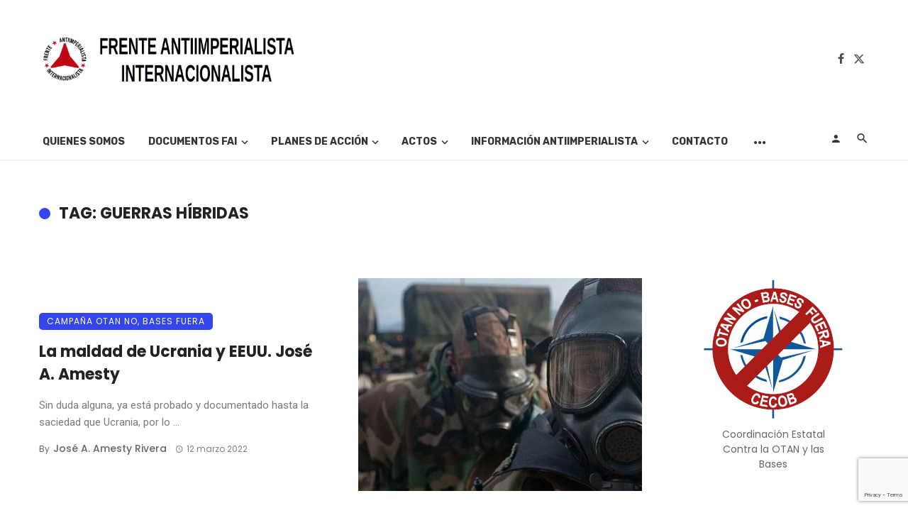

--- FILE ---
content_type: text/html; charset=UTF-8
request_url: https://frenteantiimperialista.org/tag/guerras-hibridas/page/14/
body_size: 29698
content:
<!DOCTYPE html>
<html lang="es">
<head>
	<meta charset="UTF-8" />
    
    <meta name="viewport" content="width=device-width, initial-scale=1"/>
    
    <link rel="profile" href="/gmpg.org/xfn/11" />
    
    <!-- Schema meta -->
    
    <script type="application/javascript">var ajaxurl = "https://frenteantiimperialista.org/wp-admin/admin-ajax.php"</script><meta name='robots' content='index, follow, max-image-preview:large, max-snippet:-1, max-video-preview:-1' />

	<!-- This site is optimized with the Yoast SEO plugin v26.7 - https://yoast.com/wordpress/plugins/seo/ -->
	<title>Guerras híbridas archivos - Página 14 de 20 - Frente Antiimperialista Internacionalista</title>
	<link rel="canonical" href="https://frenteantiimperialista.org/tag/guerras-hibridas/page/14/" />
	<link rel="prev" href="https://frenteantiimperialista.org/tag/guerras-hibridas/page/13/" />
	<link rel="next" href="https://frenteantiimperialista.org/tag/guerras-hibridas/page/15/" />
	<meta property="og:locale" content="es_ES" />
	<meta property="og:type" content="article" />
	<meta property="og:title" content="Guerras híbridas archivos - Página 14 de 20 - Frente Antiimperialista Internacionalista" />
	<meta property="og:url" content="https://frenteantiimperialista.org/tag/guerras-hibridas/" />
	<meta property="og:site_name" content="Frente Antiimperialista Internacionalista" />
	<meta name="twitter:card" content="summary_large_image" />
	<meta name="twitter:site" content="@FAI_analisis" />
	<script type="application/ld+json" class="yoast-schema-graph">{"@context":"https://schema.org","@graph":[{"@type":"CollectionPage","@id":"https://frenteantiimperialista.org/tag/guerras-hibridas/","url":"https://frenteantiimperialista.org/tag/guerras-hibridas/page/14/","name":"Guerras híbridas archivos - Página 14 de 20 - Frente Antiimperialista Internacionalista","isPartOf":{"@id":"https://frenteantiimperialista.org/#website"},"primaryImageOfPage":{"@id":"https://frenteantiimperialista.org/tag/guerras-hibridas/page/14/#primaryimage"},"image":{"@id":"https://frenteantiimperialista.org/tag/guerras-hibridas/page/14/#primaryimage"},"thumbnailUrl":"https://frenteantiimperialista.org/wp-content/uploads/2022/03/rusia-acusa-a-eeuu-de-haber-financiado-en-ucrania-investigaciones-sobre-armas-biologicas-750x375-1.jpg","breadcrumb":{"@id":"https://frenteantiimperialista.org/tag/guerras-hibridas/page/14/#breadcrumb"},"inLanguage":"es"},{"@type":"ImageObject","inLanguage":"es","@id":"https://frenteantiimperialista.org/tag/guerras-hibridas/page/14/#primaryimage","url":"https://frenteantiimperialista.org/wp-content/uploads/2022/03/rusia-acusa-a-eeuu-de-haber-financiado-en-ucrania-investigaciones-sobre-armas-biologicas-750x375-1.jpg","contentUrl":"https://frenteantiimperialista.org/wp-content/uploads/2022/03/rusia-acusa-a-eeuu-de-haber-financiado-en-ucrania-investigaciones-sobre-armas-biologicas-750x375-1.jpg","width":750,"height":375},{"@type":"BreadcrumbList","@id":"https://frenteantiimperialista.org/tag/guerras-hibridas/page/14/#breadcrumb","itemListElement":[{"@type":"ListItem","position":1,"name":"Portada","item":"https://frenteantiimperialista.org/"},{"@type":"ListItem","position":2,"name":"Guerras híbridas"}]},{"@type":"WebSite","@id":"https://frenteantiimperialista.org/#website","url":"https://frenteantiimperialista.org/","name":"Frente Antiimperialista Internacionalista","description":"","potentialAction":[{"@type":"SearchAction","target":{"@type":"EntryPoint","urlTemplate":"https://frenteantiimperialista.org/?s={search_term_string}"},"query-input":{"@type":"PropertyValueSpecification","valueRequired":true,"valueName":"search_term_string"}}],"inLanguage":"es"}]}</script>
	<!-- / Yoast SEO plugin. -->


<link rel='dns-prefetch' href='//analytics.udarnik.net' />
<link rel='dns-prefetch' href='//stats.wp.com' />
<link rel='dns-prefetch' href='//fonts.googleapis.com' />
<link rel='dns-prefetch' href='//v0.wordpress.com' />
<link rel='dns-prefetch' href='//jetpack.wordpress.com' />
<link rel='dns-prefetch' href='//s0.wp.com' />
<link rel='dns-prefetch' href='//public-api.wordpress.com' />
<link rel='dns-prefetch' href='//0.gravatar.com' />
<link rel='dns-prefetch' href='//1.gravatar.com' />
<link rel='dns-prefetch' href='//2.gravatar.com' />
<link rel='dns-prefetch' href='//widgets.wp.com' />
<link rel='preconnect' href='https://fonts.gstatic.com' crossorigin />
<link rel="alternate" type="application/rss+xml" title="Frente Antiimperialista Internacionalista &raquo; Feed" href="https://frenteantiimperialista.org/feed/" />
<link rel="alternate" type="application/rss+xml" title="Frente Antiimperialista Internacionalista &raquo; Feed de los comentarios" href="https://frenteantiimperialista.org/comments/feed/" />
<link rel="alternate" type="application/rss+xml" title="Frente Antiimperialista Internacionalista &raquo; Etiqueta Guerras híbridas del feed" href="https://frenteantiimperialista.org/tag/guerras-hibridas/feed/" />
<style id='wp-img-auto-sizes-contain-inline-css' type='text/css'>
img:is([sizes=auto i],[sizes^="auto," i]){contain-intrinsic-size:3000px 1500px}
/*# sourceURL=wp-img-auto-sizes-contain-inline-css */
</style>
<link rel='stylesheet' id='colorboxstyle-css' href='https://frenteantiimperialista.org/wp-content/plugins/link-library/colorbox/colorbox.css?ver=6.9' type='text/css' media='all' />
<style id='wp-emoji-styles-inline-css' type='text/css'>

	img.wp-smiley, img.emoji {
		display: inline !important;
		border: none !important;
		box-shadow: none !important;
		height: 1em !important;
		width: 1em !important;
		margin: 0 0.07em !important;
		vertical-align: -0.1em !important;
		background: none !important;
		padding: 0 !important;
	}
/*# sourceURL=wp-emoji-styles-inline-css */
</style>
<style id='wp-block-library-inline-css' type='text/css'>
:root{--wp-block-synced-color:#7a00df;--wp-block-synced-color--rgb:122,0,223;--wp-bound-block-color:var(--wp-block-synced-color);--wp-editor-canvas-background:#ddd;--wp-admin-theme-color:#007cba;--wp-admin-theme-color--rgb:0,124,186;--wp-admin-theme-color-darker-10:#006ba1;--wp-admin-theme-color-darker-10--rgb:0,107,160.5;--wp-admin-theme-color-darker-20:#005a87;--wp-admin-theme-color-darker-20--rgb:0,90,135;--wp-admin-border-width-focus:2px}@media (min-resolution:192dpi){:root{--wp-admin-border-width-focus:1.5px}}.wp-element-button{cursor:pointer}:root .has-very-light-gray-background-color{background-color:#eee}:root .has-very-dark-gray-background-color{background-color:#313131}:root .has-very-light-gray-color{color:#eee}:root .has-very-dark-gray-color{color:#313131}:root .has-vivid-green-cyan-to-vivid-cyan-blue-gradient-background{background:linear-gradient(135deg,#00d084,#0693e3)}:root .has-purple-crush-gradient-background{background:linear-gradient(135deg,#34e2e4,#4721fb 50%,#ab1dfe)}:root .has-hazy-dawn-gradient-background{background:linear-gradient(135deg,#faaca8,#dad0ec)}:root .has-subdued-olive-gradient-background{background:linear-gradient(135deg,#fafae1,#67a671)}:root .has-atomic-cream-gradient-background{background:linear-gradient(135deg,#fdd79a,#004a59)}:root .has-nightshade-gradient-background{background:linear-gradient(135deg,#330968,#31cdcf)}:root .has-midnight-gradient-background{background:linear-gradient(135deg,#020381,#2874fc)}:root{--wp--preset--font-size--normal:16px;--wp--preset--font-size--huge:42px}.has-regular-font-size{font-size:1em}.has-larger-font-size{font-size:2.625em}.has-normal-font-size{font-size:var(--wp--preset--font-size--normal)}.has-huge-font-size{font-size:var(--wp--preset--font-size--huge)}.has-text-align-center{text-align:center}.has-text-align-left{text-align:left}.has-text-align-right{text-align:right}.has-fit-text{white-space:nowrap!important}#end-resizable-editor-section{display:none}.aligncenter{clear:both}.items-justified-left{justify-content:flex-start}.items-justified-center{justify-content:center}.items-justified-right{justify-content:flex-end}.items-justified-space-between{justify-content:space-between}.screen-reader-text{border:0;clip-path:inset(50%);height:1px;margin:-1px;overflow:hidden;padding:0;position:absolute;width:1px;word-wrap:normal!important}.screen-reader-text:focus{background-color:#ddd;clip-path:none;color:#444;display:block;font-size:1em;height:auto;left:5px;line-height:normal;padding:15px 23px 14px;text-decoration:none;top:5px;width:auto;z-index:100000}html :where(.has-border-color){border-style:solid}html :where([style*=border-top-color]){border-top-style:solid}html :where([style*=border-right-color]){border-right-style:solid}html :where([style*=border-bottom-color]){border-bottom-style:solid}html :where([style*=border-left-color]){border-left-style:solid}html :where([style*=border-width]){border-style:solid}html :where([style*=border-top-width]){border-top-style:solid}html :where([style*=border-right-width]){border-right-style:solid}html :where([style*=border-bottom-width]){border-bottom-style:solid}html :where([style*=border-left-width]){border-left-style:solid}html :where(img[class*=wp-image-]){height:auto;max-width:100%}:where(figure){margin:0 0 1em}html :where(.is-position-sticky){--wp-admin--admin-bar--position-offset:var(--wp-admin--admin-bar--height,0px)}@media screen and (max-width:600px){html :where(.is-position-sticky){--wp-admin--admin-bar--position-offset:0px}}

/*# sourceURL=wp-block-library-inline-css */
</style><style id='wp-block-heading-inline-css' type='text/css'>
h1:where(.wp-block-heading).has-background,h2:where(.wp-block-heading).has-background,h3:where(.wp-block-heading).has-background,h4:where(.wp-block-heading).has-background,h5:where(.wp-block-heading).has-background,h6:where(.wp-block-heading).has-background{padding:1.25em 2.375em}h1.has-text-align-left[style*=writing-mode]:where([style*=vertical-lr]),h1.has-text-align-right[style*=writing-mode]:where([style*=vertical-rl]),h2.has-text-align-left[style*=writing-mode]:where([style*=vertical-lr]),h2.has-text-align-right[style*=writing-mode]:where([style*=vertical-rl]),h3.has-text-align-left[style*=writing-mode]:where([style*=vertical-lr]),h3.has-text-align-right[style*=writing-mode]:where([style*=vertical-rl]),h4.has-text-align-left[style*=writing-mode]:where([style*=vertical-lr]),h4.has-text-align-right[style*=writing-mode]:where([style*=vertical-rl]),h5.has-text-align-left[style*=writing-mode]:where([style*=vertical-lr]),h5.has-text-align-right[style*=writing-mode]:where([style*=vertical-rl]),h6.has-text-align-left[style*=writing-mode]:where([style*=vertical-lr]),h6.has-text-align-right[style*=writing-mode]:where([style*=vertical-rl]){rotate:180deg}
/*# sourceURL=https://frenteantiimperialista.org/wp-includes/blocks/heading/style.min.css */
</style>
<style id='wp-block-image-inline-css' type='text/css'>
.wp-block-image>a,.wp-block-image>figure>a{display:inline-block}.wp-block-image img{box-sizing:border-box;height:auto;max-width:100%;vertical-align:bottom}@media not (prefers-reduced-motion){.wp-block-image img.hide{visibility:hidden}.wp-block-image img.show{animation:show-content-image .4s}}.wp-block-image[style*=border-radius] img,.wp-block-image[style*=border-radius]>a{border-radius:inherit}.wp-block-image.has-custom-border img{box-sizing:border-box}.wp-block-image.aligncenter{text-align:center}.wp-block-image.alignfull>a,.wp-block-image.alignwide>a{width:100%}.wp-block-image.alignfull img,.wp-block-image.alignwide img{height:auto;width:100%}.wp-block-image .aligncenter,.wp-block-image .alignleft,.wp-block-image .alignright,.wp-block-image.aligncenter,.wp-block-image.alignleft,.wp-block-image.alignright{display:table}.wp-block-image .aligncenter>figcaption,.wp-block-image .alignleft>figcaption,.wp-block-image .alignright>figcaption,.wp-block-image.aligncenter>figcaption,.wp-block-image.alignleft>figcaption,.wp-block-image.alignright>figcaption{caption-side:bottom;display:table-caption}.wp-block-image .alignleft{float:left;margin:.5em 1em .5em 0}.wp-block-image .alignright{float:right;margin:.5em 0 .5em 1em}.wp-block-image .aligncenter{margin-left:auto;margin-right:auto}.wp-block-image :where(figcaption){margin-bottom:1em;margin-top:.5em}.wp-block-image.is-style-circle-mask img{border-radius:9999px}@supports ((-webkit-mask-image:none) or (mask-image:none)) or (-webkit-mask-image:none){.wp-block-image.is-style-circle-mask img{border-radius:0;-webkit-mask-image:url('data:image/svg+xml;utf8,<svg viewBox="0 0 100 100" xmlns="http://www.w3.org/2000/svg"><circle cx="50" cy="50" r="50"/></svg>');mask-image:url('data:image/svg+xml;utf8,<svg viewBox="0 0 100 100" xmlns="http://www.w3.org/2000/svg"><circle cx="50" cy="50" r="50"/></svg>');mask-mode:alpha;-webkit-mask-position:center;mask-position:center;-webkit-mask-repeat:no-repeat;mask-repeat:no-repeat;-webkit-mask-size:contain;mask-size:contain}}:root :where(.wp-block-image.is-style-rounded img,.wp-block-image .is-style-rounded img){border-radius:9999px}.wp-block-image figure{margin:0}.wp-lightbox-container{display:flex;flex-direction:column;position:relative}.wp-lightbox-container img{cursor:zoom-in}.wp-lightbox-container img:hover+button{opacity:1}.wp-lightbox-container button{align-items:center;backdrop-filter:blur(16px) saturate(180%);background-color:#5a5a5a40;border:none;border-radius:4px;cursor:zoom-in;display:flex;height:20px;justify-content:center;opacity:0;padding:0;position:absolute;right:16px;text-align:center;top:16px;width:20px;z-index:100}@media not (prefers-reduced-motion){.wp-lightbox-container button{transition:opacity .2s ease}}.wp-lightbox-container button:focus-visible{outline:3px auto #5a5a5a40;outline:3px auto -webkit-focus-ring-color;outline-offset:3px}.wp-lightbox-container button:hover{cursor:pointer;opacity:1}.wp-lightbox-container button:focus{opacity:1}.wp-lightbox-container button:focus,.wp-lightbox-container button:hover,.wp-lightbox-container button:not(:hover):not(:active):not(.has-background){background-color:#5a5a5a40;border:none}.wp-lightbox-overlay{box-sizing:border-box;cursor:zoom-out;height:100vh;left:0;overflow:hidden;position:fixed;top:0;visibility:hidden;width:100%;z-index:100000}.wp-lightbox-overlay .close-button{align-items:center;cursor:pointer;display:flex;justify-content:center;min-height:40px;min-width:40px;padding:0;position:absolute;right:calc(env(safe-area-inset-right) + 16px);top:calc(env(safe-area-inset-top) + 16px);z-index:5000000}.wp-lightbox-overlay .close-button:focus,.wp-lightbox-overlay .close-button:hover,.wp-lightbox-overlay .close-button:not(:hover):not(:active):not(.has-background){background:none;border:none}.wp-lightbox-overlay .lightbox-image-container{height:var(--wp--lightbox-container-height);left:50%;overflow:hidden;position:absolute;top:50%;transform:translate(-50%,-50%);transform-origin:top left;width:var(--wp--lightbox-container-width);z-index:9999999999}.wp-lightbox-overlay .wp-block-image{align-items:center;box-sizing:border-box;display:flex;height:100%;justify-content:center;margin:0;position:relative;transform-origin:0 0;width:100%;z-index:3000000}.wp-lightbox-overlay .wp-block-image img{height:var(--wp--lightbox-image-height);min-height:var(--wp--lightbox-image-height);min-width:var(--wp--lightbox-image-width);width:var(--wp--lightbox-image-width)}.wp-lightbox-overlay .wp-block-image figcaption{display:none}.wp-lightbox-overlay button{background:none;border:none}.wp-lightbox-overlay .scrim{background-color:#fff;height:100%;opacity:.9;position:absolute;width:100%;z-index:2000000}.wp-lightbox-overlay.active{visibility:visible}@media not (prefers-reduced-motion){.wp-lightbox-overlay.active{animation:turn-on-visibility .25s both}.wp-lightbox-overlay.active img{animation:turn-on-visibility .35s both}.wp-lightbox-overlay.show-closing-animation:not(.active){animation:turn-off-visibility .35s both}.wp-lightbox-overlay.show-closing-animation:not(.active) img{animation:turn-off-visibility .25s both}.wp-lightbox-overlay.zoom.active{animation:none;opacity:1;visibility:visible}.wp-lightbox-overlay.zoom.active .lightbox-image-container{animation:lightbox-zoom-in .4s}.wp-lightbox-overlay.zoom.active .lightbox-image-container img{animation:none}.wp-lightbox-overlay.zoom.active .scrim{animation:turn-on-visibility .4s forwards}.wp-lightbox-overlay.zoom.show-closing-animation:not(.active){animation:none}.wp-lightbox-overlay.zoom.show-closing-animation:not(.active) .lightbox-image-container{animation:lightbox-zoom-out .4s}.wp-lightbox-overlay.zoom.show-closing-animation:not(.active) .lightbox-image-container img{animation:none}.wp-lightbox-overlay.zoom.show-closing-animation:not(.active) .scrim{animation:turn-off-visibility .4s forwards}}@keyframes show-content-image{0%{visibility:hidden}99%{visibility:hidden}to{visibility:visible}}@keyframes turn-on-visibility{0%{opacity:0}to{opacity:1}}@keyframes turn-off-visibility{0%{opacity:1;visibility:visible}99%{opacity:0;visibility:visible}to{opacity:0;visibility:hidden}}@keyframes lightbox-zoom-in{0%{transform:translate(calc((-100vw + var(--wp--lightbox-scrollbar-width))/2 + var(--wp--lightbox-initial-left-position)),calc(-50vh + var(--wp--lightbox-initial-top-position))) scale(var(--wp--lightbox-scale))}to{transform:translate(-50%,-50%) scale(1)}}@keyframes lightbox-zoom-out{0%{transform:translate(-50%,-50%) scale(1);visibility:visible}99%{visibility:visible}to{transform:translate(calc((-100vw + var(--wp--lightbox-scrollbar-width))/2 + var(--wp--lightbox-initial-left-position)),calc(-50vh + var(--wp--lightbox-initial-top-position))) scale(var(--wp--lightbox-scale));visibility:hidden}}
/*# sourceURL=https://frenteantiimperialista.org/wp-includes/blocks/image/style.min.css */
</style>
<style id='wp-block-list-inline-css' type='text/css'>
ol,ul{box-sizing:border-box}:root :where(.wp-block-list.has-background){padding:1.25em 2.375em}
/*# sourceURL=https://frenteantiimperialista.org/wp-includes/blocks/list/style.min.css */
</style>
<style id='wp-block-paragraph-inline-css' type='text/css'>
.is-small-text{font-size:.875em}.is-regular-text{font-size:1em}.is-large-text{font-size:2.25em}.is-larger-text{font-size:3em}.has-drop-cap:not(:focus):first-letter{float:left;font-size:8.4em;font-style:normal;font-weight:100;line-height:.68;margin:.05em .1em 0 0;text-transform:uppercase}body.rtl .has-drop-cap:not(:focus):first-letter{float:none;margin-left:.1em}p.has-drop-cap.has-background{overflow:hidden}:root :where(p.has-background){padding:1.25em 2.375em}:where(p.has-text-color:not(.has-link-color)) a{color:inherit}p.has-text-align-left[style*="writing-mode:vertical-lr"],p.has-text-align-right[style*="writing-mode:vertical-rl"]{rotate:180deg}
/*# sourceURL=https://frenteantiimperialista.org/wp-includes/blocks/paragraph/style.min.css */
</style>
<style id='global-styles-inline-css' type='text/css'>
:root{--wp--preset--aspect-ratio--square: 1;--wp--preset--aspect-ratio--4-3: 4/3;--wp--preset--aspect-ratio--3-4: 3/4;--wp--preset--aspect-ratio--3-2: 3/2;--wp--preset--aspect-ratio--2-3: 2/3;--wp--preset--aspect-ratio--16-9: 16/9;--wp--preset--aspect-ratio--9-16: 9/16;--wp--preset--color--black: #000000;--wp--preset--color--cyan-bluish-gray: #abb8c3;--wp--preset--color--white: #ffffff;--wp--preset--color--pale-pink: #f78da7;--wp--preset--color--vivid-red: #cf2e2e;--wp--preset--color--luminous-vivid-orange: #ff6900;--wp--preset--color--luminous-vivid-amber: #fcb900;--wp--preset--color--light-green-cyan: #7bdcb5;--wp--preset--color--vivid-green-cyan: #00d084;--wp--preset--color--pale-cyan-blue: #8ed1fc;--wp--preset--color--vivid-cyan-blue: #0693e3;--wp--preset--color--vivid-purple: #9b51e0;--wp--preset--gradient--vivid-cyan-blue-to-vivid-purple: linear-gradient(135deg,rgb(6,147,227) 0%,rgb(155,81,224) 100%);--wp--preset--gradient--light-green-cyan-to-vivid-green-cyan: linear-gradient(135deg,rgb(122,220,180) 0%,rgb(0,208,130) 100%);--wp--preset--gradient--luminous-vivid-amber-to-luminous-vivid-orange: linear-gradient(135deg,rgb(252,185,0) 0%,rgb(255,105,0) 100%);--wp--preset--gradient--luminous-vivid-orange-to-vivid-red: linear-gradient(135deg,rgb(255,105,0) 0%,rgb(207,46,46) 100%);--wp--preset--gradient--very-light-gray-to-cyan-bluish-gray: linear-gradient(135deg,rgb(238,238,238) 0%,rgb(169,184,195) 100%);--wp--preset--gradient--cool-to-warm-spectrum: linear-gradient(135deg,rgb(74,234,220) 0%,rgb(151,120,209) 20%,rgb(207,42,186) 40%,rgb(238,44,130) 60%,rgb(251,105,98) 80%,rgb(254,248,76) 100%);--wp--preset--gradient--blush-light-purple: linear-gradient(135deg,rgb(255,206,236) 0%,rgb(152,150,240) 100%);--wp--preset--gradient--blush-bordeaux: linear-gradient(135deg,rgb(254,205,165) 0%,rgb(254,45,45) 50%,rgb(107,0,62) 100%);--wp--preset--gradient--luminous-dusk: linear-gradient(135deg,rgb(255,203,112) 0%,rgb(199,81,192) 50%,rgb(65,88,208) 100%);--wp--preset--gradient--pale-ocean: linear-gradient(135deg,rgb(255,245,203) 0%,rgb(182,227,212) 50%,rgb(51,167,181) 100%);--wp--preset--gradient--electric-grass: linear-gradient(135deg,rgb(202,248,128) 0%,rgb(113,206,126) 100%);--wp--preset--gradient--midnight: linear-gradient(135deg,rgb(2,3,129) 0%,rgb(40,116,252) 100%);--wp--preset--font-size--small: 13px;--wp--preset--font-size--medium: 20px;--wp--preset--font-size--large: 36px;--wp--preset--font-size--x-large: 42px;--wp--preset--spacing--20: 0.44rem;--wp--preset--spacing--30: 0.67rem;--wp--preset--spacing--40: 1rem;--wp--preset--spacing--50: 1.5rem;--wp--preset--spacing--60: 2.25rem;--wp--preset--spacing--70: 3.38rem;--wp--preset--spacing--80: 5.06rem;--wp--preset--shadow--natural: 6px 6px 9px rgba(0, 0, 0, 0.2);--wp--preset--shadow--deep: 12px 12px 50px rgba(0, 0, 0, 0.4);--wp--preset--shadow--sharp: 6px 6px 0px rgba(0, 0, 0, 0.2);--wp--preset--shadow--outlined: 6px 6px 0px -3px rgb(255, 255, 255), 6px 6px rgb(0, 0, 0);--wp--preset--shadow--crisp: 6px 6px 0px rgb(0, 0, 0);}:where(.is-layout-flex){gap: 0.5em;}:where(.is-layout-grid){gap: 0.5em;}body .is-layout-flex{display: flex;}.is-layout-flex{flex-wrap: wrap;align-items: center;}.is-layout-flex > :is(*, div){margin: 0;}body .is-layout-grid{display: grid;}.is-layout-grid > :is(*, div){margin: 0;}:where(.wp-block-columns.is-layout-flex){gap: 2em;}:where(.wp-block-columns.is-layout-grid){gap: 2em;}:where(.wp-block-post-template.is-layout-flex){gap: 1.25em;}:where(.wp-block-post-template.is-layout-grid){gap: 1.25em;}.has-black-color{color: var(--wp--preset--color--black) !important;}.has-cyan-bluish-gray-color{color: var(--wp--preset--color--cyan-bluish-gray) !important;}.has-white-color{color: var(--wp--preset--color--white) !important;}.has-pale-pink-color{color: var(--wp--preset--color--pale-pink) !important;}.has-vivid-red-color{color: var(--wp--preset--color--vivid-red) !important;}.has-luminous-vivid-orange-color{color: var(--wp--preset--color--luminous-vivid-orange) !important;}.has-luminous-vivid-amber-color{color: var(--wp--preset--color--luminous-vivid-amber) !important;}.has-light-green-cyan-color{color: var(--wp--preset--color--light-green-cyan) !important;}.has-vivid-green-cyan-color{color: var(--wp--preset--color--vivid-green-cyan) !important;}.has-pale-cyan-blue-color{color: var(--wp--preset--color--pale-cyan-blue) !important;}.has-vivid-cyan-blue-color{color: var(--wp--preset--color--vivid-cyan-blue) !important;}.has-vivid-purple-color{color: var(--wp--preset--color--vivid-purple) !important;}.has-black-background-color{background-color: var(--wp--preset--color--black) !important;}.has-cyan-bluish-gray-background-color{background-color: var(--wp--preset--color--cyan-bluish-gray) !important;}.has-white-background-color{background-color: var(--wp--preset--color--white) !important;}.has-pale-pink-background-color{background-color: var(--wp--preset--color--pale-pink) !important;}.has-vivid-red-background-color{background-color: var(--wp--preset--color--vivid-red) !important;}.has-luminous-vivid-orange-background-color{background-color: var(--wp--preset--color--luminous-vivid-orange) !important;}.has-luminous-vivid-amber-background-color{background-color: var(--wp--preset--color--luminous-vivid-amber) !important;}.has-light-green-cyan-background-color{background-color: var(--wp--preset--color--light-green-cyan) !important;}.has-vivid-green-cyan-background-color{background-color: var(--wp--preset--color--vivid-green-cyan) !important;}.has-pale-cyan-blue-background-color{background-color: var(--wp--preset--color--pale-cyan-blue) !important;}.has-vivid-cyan-blue-background-color{background-color: var(--wp--preset--color--vivid-cyan-blue) !important;}.has-vivid-purple-background-color{background-color: var(--wp--preset--color--vivid-purple) !important;}.has-black-border-color{border-color: var(--wp--preset--color--black) !important;}.has-cyan-bluish-gray-border-color{border-color: var(--wp--preset--color--cyan-bluish-gray) !important;}.has-white-border-color{border-color: var(--wp--preset--color--white) !important;}.has-pale-pink-border-color{border-color: var(--wp--preset--color--pale-pink) !important;}.has-vivid-red-border-color{border-color: var(--wp--preset--color--vivid-red) !important;}.has-luminous-vivid-orange-border-color{border-color: var(--wp--preset--color--luminous-vivid-orange) !important;}.has-luminous-vivid-amber-border-color{border-color: var(--wp--preset--color--luminous-vivid-amber) !important;}.has-light-green-cyan-border-color{border-color: var(--wp--preset--color--light-green-cyan) !important;}.has-vivid-green-cyan-border-color{border-color: var(--wp--preset--color--vivid-green-cyan) !important;}.has-pale-cyan-blue-border-color{border-color: var(--wp--preset--color--pale-cyan-blue) !important;}.has-vivid-cyan-blue-border-color{border-color: var(--wp--preset--color--vivid-cyan-blue) !important;}.has-vivid-purple-border-color{border-color: var(--wp--preset--color--vivid-purple) !important;}.has-vivid-cyan-blue-to-vivid-purple-gradient-background{background: var(--wp--preset--gradient--vivid-cyan-blue-to-vivid-purple) !important;}.has-light-green-cyan-to-vivid-green-cyan-gradient-background{background: var(--wp--preset--gradient--light-green-cyan-to-vivid-green-cyan) !important;}.has-luminous-vivid-amber-to-luminous-vivid-orange-gradient-background{background: var(--wp--preset--gradient--luminous-vivid-amber-to-luminous-vivid-orange) !important;}.has-luminous-vivid-orange-to-vivid-red-gradient-background{background: var(--wp--preset--gradient--luminous-vivid-orange-to-vivid-red) !important;}.has-very-light-gray-to-cyan-bluish-gray-gradient-background{background: var(--wp--preset--gradient--very-light-gray-to-cyan-bluish-gray) !important;}.has-cool-to-warm-spectrum-gradient-background{background: var(--wp--preset--gradient--cool-to-warm-spectrum) !important;}.has-blush-light-purple-gradient-background{background: var(--wp--preset--gradient--blush-light-purple) !important;}.has-blush-bordeaux-gradient-background{background: var(--wp--preset--gradient--blush-bordeaux) !important;}.has-luminous-dusk-gradient-background{background: var(--wp--preset--gradient--luminous-dusk) !important;}.has-pale-ocean-gradient-background{background: var(--wp--preset--gradient--pale-ocean) !important;}.has-electric-grass-gradient-background{background: var(--wp--preset--gradient--electric-grass) !important;}.has-midnight-gradient-background{background: var(--wp--preset--gradient--midnight) !important;}.has-small-font-size{font-size: var(--wp--preset--font-size--small) !important;}.has-medium-font-size{font-size: var(--wp--preset--font-size--medium) !important;}.has-large-font-size{font-size: var(--wp--preset--font-size--large) !important;}.has-x-large-font-size{font-size: var(--wp--preset--font-size--x-large) !important;}
/*# sourceURL=global-styles-inline-css */
</style>

<style id='classic-theme-styles-inline-css' type='text/css'>
/*! This file is auto-generated */
.wp-block-button__link{color:#fff;background-color:#32373c;border-radius:9999px;box-shadow:none;text-decoration:none;padding:calc(.667em + 2px) calc(1.333em + 2px);font-size:1.125em}.wp-block-file__button{background:#32373c;color:#fff;text-decoration:none}
/*# sourceURL=/wp-includes/css/classic-themes.min.css */
</style>
<link rel='stylesheet' id='contact-form-7-css' href='https://frenteantiimperialista.org/wp-content/plugins/contact-form-7/includes/css/styles.css?ver=6.1.4' type='text/css' media='all' />
<link rel='stylesheet' id='cool-tag-cloud-css' href='https://frenteantiimperialista.org/wp-content/plugins/cool-tag-cloud/inc/cool-tag-cloud.css?ver=2.25' type='text/css' media='all' />
<link rel='stylesheet' id='thumbs_rating_styles-css' href='https://frenteantiimperialista.org/wp-content/plugins/link-library/upvote-downvote/css/style.css?ver=1.0.0' type='text/css' media='all' />
<link rel='stylesheet' id='ce_responsive-css' href='https://frenteantiimperialista.org/wp-content/plugins/simple-embed-code/css/video-container.min.css?ver=2.5.1' type='text/css' media='all' />
<link rel='stylesheet' id='slick-css' href='https://frenteantiimperialista.org/wp-content/plugins/widget-post-slider/assets/css/slick.css?ver=all' type='text/css' media='all' />
<link rel='stylesheet' id='font-awesome-css-css' href='https://frenteantiimperialista.org/wp-content/plugins/widget-post-slider/assets/css/font-awesome.min.css?ver=all' type='text/css' media='all' />
<link rel='stylesheet' id='widget-post-slider-style-css' href='https://frenteantiimperialista.org/wp-content/plugins/widget-post-slider/assets/css/style.css?ver=all' type='text/css' media='all' />
<link rel='stylesheet' id='ceris-vendors-css' href='https://frenteantiimperialista.org/wp-content/themes/ceris/css/vendors.css?ver=6.9' type='text/css' media='all' />
<link rel='stylesheet' id='ceris-style-css' href='https://frenteantiimperialista.org/wp-content/themes/ceris/css/style.css?ver=6.9' type='text/css' media='all' />
<style id='ceris-style-inline-css' type='text/css'>
.sticky-header.is-fixed > .navigation-bar
                                        {background: #fff;}.site-footer, .footer-3.site-footer, .footer-5.site-footer, .footer-6.site-footer , .site-footer.footer-7 .site-footer__section:first-child, .site-footer.footer-8 .site-footer__section:first-child
                                        {background: #871f1f;}.atbs-ceris-block:not(:last-child) {margin-bottom: 80px;}@media(min-width: 576px){.atbs-ceris-block-custom-margin .block-heading:not(.widget__title){margin-bottom: 80px;} }::selection {color: #FFF; background: #3545EE;}::-webkit-selection {color: #FFF; background: #3545EE;}.scroll-count-percent .progress__value {stroke: #3545EE;}  .ceris-feature-i .sub-posts .block-heading__view-all a, .atbs-ceris-carousel.atbs-ceris-carousel-post-vertical .owl-prev, .atbs-ceris-carousel.atbs-ceris-carousel-post-vertical .owl-next, .post--overlay-back-face .button__readmore:hover i, .post--vertical-has-media .list-index, .navigation--main .sub-menu li:hover>a, .infinity-single-trigger:before, .ceris-icon-load-infinity-single:before, .atbs-article-reactions .atbs-reactions-content.active .atbs-reaction-count, .atbs-article-reactions .atbs-reactions-content:active .atbs-reaction-count, .post-slider-text-align-center .owl-carousel .owl-prev, .post-slider-text-align-center .owl-carousel .owl-next, .ceris-category-tiles .owl-carousel .owl-prev, .ceris-category-tiles .owl-carousel .owl-next, 
                                    a.block-heading__secondary, .atbs-ceris-pagination a.btn-default, 
                                    .atbs-ceris-pagination a.btn-default:active, 
                                    .atbs-ceris-pagination a.btn-default:hover, 
                                    .atbs-ceris-pagination a.btn-default:focus, 
                                    .atbs-ceris-search-full .result-default, 
                                    .atbs-ceris-search-full .result-default .search-module-heading, 
                                    .search-module-heading, .atbs-ceris-post--grid-c-update .atbs-ceris-carousel.nav-circle .owl-prev, .single .entry-meta .entry-author__name, .pagination-circle .atbs-ceris-pagination__item.atbs-ceris-pagination__item-next:hover,
                                    .pagination-circle .atbs-ceris-pagination__item.atbs-ceris-pagination__item-prev:hover, 
                                    .atbs-ceris-video-has-post-list .main-post .post-type-icon, .widget-subscribe .subscribe-form__fields button, 
                                    .list-index, a, a:hover, a:focus, a:active, .color-primary, .site-title, 
                                    .entry-tags ul > li > a:hover, .social-share-label, .ceris-single .single-header--top .entry-author__name, .atbs-ceris-widget-indexed-posts-b .posts-list > li .post__title:after, .posts-navigation .post:hover .posts-navigation__label,
                                    .posts-navigation .post:hover .post__title, .sticky-ceris-post .cerisStickyMark i, .typography-copy blockquote:before, .comment-content blockquote:before, .listing--list-large .post__readmore:hover .readmore__text,
                                    .post--horizontal-reverse-big.post--horizontal-reverse-big__style-3 .post__readmore .readmore__text:hover, .reviews-score-average, .star-item.star-full i:before,
                                    .wc-block-grid__product-rating .star-rating span:before, .wc-block-grid__product-rating .wc-block-grid__product-rating__stars span:before,
                                    .woocommerce-message::before, .woocommerce-info::before, .woocommerce-error::before, .woocommerce-downloads .woocommerce-info:before
            {color: #3545EE;}.ceris-grid-j .icon-has-animation .btn-play-left-not-center.post-type-icon:after, div.wpforms-container-full .wpforms-form button[type=submit], div.wpforms-container-full .wpforms-form button[type=submit]:hover{background-color: #3545EE;} .ceris-grid-j .btn-play-left-not-center .circle, .scroll-count-percent .btn-bookmark-icon .bookmark-status-saved path {fill: #3545EE;} .infinity-single-trigger:before, .ceris-grid-j .btn-play-left-not-center .g-path path{fill: #fff;}@media(max-width: 768px) {.ceris-grid-j .icon-has-animation .btn-play-left-not-center.post-type-icon:after{background-color: #fff;} }@media(max-width: 768px) {.ceris-grid-j .btn-play-left-not-center .circle{fill: #fff;} } @media(max-width: 768px) {.ceris-grid-j .btn-play-left-not-center .g-path path{fill: #000;} }@media(max-width: 768px) {.ceris-module-video .post-list-no-thumb-3i .posts-no-thumb .post-type-icon:after{background-color: #3545EE;} }@media(max-width: 768px) {.ceris-module-video .post-list-no-thumb-3i .list-item .posts-no-thumb:hover .post-type-icon:after{background-color: #fff;} }@media(max-width: 768px) {.ceris-module-video .post-list-no-thumb-3i .list-item:first-child .posts-no-thumb:hover .post-type-icon:after{background-color: #fff;} }@media(max-width: 768px) {.ceris-module-video .post-list-no-thumb-3i:hover .list-item:first-child .posts-no-thumb .post-type-icon:after{background-color: #3545EE;} }@media(max-width: 768px) {.ceris-module-video .post-list-no-thumb-3i .list-item:first-child .posts-no-thumb:hover .post-type-icon:after{background-color: #fff;} }@media (max-width: 380px){.featured-slider-d .owl-carousel .owl-dot.active span{background-color: #3545EE;}}.g-path path {fill: #000;} .circle{fill: #fff;}@media(max-width: 576px) {.atbs-ceris-post--vertical-3i-row .post--vertical .post__cat{background-color: #3545EE;} }.atbs-article-reactions .atbs-reactions-content:hover{
                border-color: rgba(53, 69, 238,0.3);
            } .post-no-thumb-height-default:hover{
                box-shadow: 0 45px 25px -20px rgba(53, 69, 238,0.27);
            } .ceris-feature-h .owl-item.active .post--overlay-height-275 .post__thumb--overlay.post__thumb:after{
                background-color: rgba(53, 69, 238,0.8);
            } .post-list-no-thumb-3i .list-item:first-child:hover:before, .post-list-no-thumb-3i .list-item:hover:before{
                background-color: rgba(53, 69, 238, 0.4);
            } .ceris-grid-carousel-d .owl-stage .post--card-overlay-middle-has-hidden-content:hover .post__thumb--overlay.post__thumb:after, .ceris-grid-carousel-d .owl-stage .owl-item.active.center .post--card-overlay-middle-has-hidden-content:hover .post__thumb--overlay.post__thumb:after{
                -webkit-box-shadow: 0px 20px 27px 0 rgba(53, 69, 238,0.2);
                box-shadow: 0px 20px 27px 0 rgba(53, 69, 238,0.2);
            } @media(min-width:992px){
                                .post--overlay-hover-effect .post__thumb--overlay.post__thumb:after{
                                    background-color: #3545EE;
                                }
            }.atbs-ceris-block__aside-left .banner__button, .ceris-feature-k .atbs-ceris-carousel-nav-custom-holder .owl-prev:hover, .ceris-feature-k .atbs-ceris-carousel-nav-custom-holder .owl-next:hover, .ceris-feature-k .atbs-ceris-block__inner::before, .ceris-feature-i .atbs-ceris-carousel-nav-custom-holder .owl-prev:hover, .ceris-feature-i .atbs-ceris-carousel-nav-custom-holder .owl-next:hover, .ceris-feature-j .sub-posts .atbs-ceris-carousel-nav-custom-holder .owl-prev:hover, .ceris-feature-j .sub-posts .atbs-ceris-carousel-nav-custom-holder .owl-next:hover, .ceris-feature-h .owl-item.active + .owl-item.active .post--overlay-height-275 .post__cat-has-line:before, .atbs-ceris-carousel.atbs-ceris-carousel-post-vertical .owl-prev:hover, .atbs-ceris-carousel.atbs-ceris-carousel-post-vertical .owl-next:hover, .ceris-feature-f .button__readmore--round:hover i, .post--overlay-hover-effect .post__text-backface .post__readmore .button__readmore:hover,
             
             .post--overlay-hover-effect.post--overlay-bottom,
              .post--overlay-back-face,
              .pagination-circle .atbs-ceris-pagination__item:not(.atbs-ceris-pagination__dots):hover, .open-sub-col, .atbs-ceris-posts-feature-a-update .atbs-ceris-carousel.nav-circle .owl-prev:hover,
            .atbs-ceris-posts-feature-a-update .atbs-ceris-carousel.nav-circle .owl-next:hover, .owl-carousel.button--dots-center-nav .owl-prev:hover, .owl-carousel.button--dots-center-nav .owl-next:hover, .section-has-subscribe-no-border > .btn:focus, .section-has-subscribe-no-border > .btn:active, .section-has-subscribe-no-border > *:hover, .widget-slide .atbs-ceris-carousel .owl-dot.active span, .featured-slider-e .owl-carousel .owl-prev:hover, .featured-slider-e .owl-carousel .owl-next:hover, .post--horizontal-hasbackground.post:hover, .post-slider-text-align-center .owl-carousel .owl-prev:hover, .post-slider-text-align-center .owl-carousel .owl-next:hover, .atbs-ceris-pagination [class*='js-ajax-load-']:active, .atbs-ceris-pagination [class*='js-ajax-load-']:hover, .atbs-ceris-pagination [class*='js-ajax-load-']:focus, .atbs-ceris-widget-indexed-posts-a .posts-list>li .post__thumb:after, .post-list-no-thumb-3i:hover .list-item:first-child .post__cat:before, .header-17 .btn-subscribe-theme, .header-13 .btn-subscribe-theme, .header-16 .offcanvas-menu-toggle.navigation-bar-btn, .atbs-ceris-widget-posts-list.atbs-ceris-widget-posts-list-overlay-first ul:hover li.active .post--overlay .post__cat:before, .dots-circle .owl-dot.active span, .atbs-ceris-search-full .popular-tags .entry-tags ul > li > a, .atbs-ceris-search-full .form-control, .atbs-ceris-post--grid-g-update .post-grid-carousel .owl-dot.active span, .nav-row-circle .owl-prev:hover, .nav-row-circle .owl-next:hover, .post--grid--2i_row .post-no-thumb-title-line, .atbs-ceris-post--grid-d-update .post-no-thumb-title-line, .atbs-ceris-posts-feature .post-sub .list-item:hover .post__cat:before, .atbs-ceris-post--grid-c-update .post-main .owl-item.active + .owl-item.active .post__cat:before, .atbs-ceris-post--grid-c-update .atbs-ceris-carousel.nav-circle .owl-next, .atbs-ceris-post--grid-c-update .post-main .owl-item.active .post-no-thumb-title-line, .post-no-thumb-height-default:hover, .carousel-dots-count-number .owl-dot.active span, .header-16 .btn-subscribe-theme, .header-14 .btn-subscribe-theme, .header-11 .btn-subscribe-theme, .atbs-ceris-pagination [class*='js-ajax-load-'], .atbs-ceris-post--overlay-first-big .post--overlay:hover .background-img:after, .post-list-no-thumb-3i .list-item:hover, .post__cat-has-line:before, .category-tile__name, .cat-0.cat-theme-bg.cat-theme-bg, .primary-bg-color, .navigation--main > li > a:before, .atbs-ceris-pagination__item-current, .atbs-ceris-pagination__item-current:hover, 
            .atbs-ceris-pagination__item-current:focus, .atbs-ceris-pagination__item-current:active, .atbs-ceris-pagination--next-n-prev .atbs-ceris-pagination__links a:last-child .atbs-ceris-pagination__item,
            .subscribe-form__fields input[type='submit'], .has-overlap-bg:before, .post__cat--bg, a.post__cat--bg, .entry-cat--bg, a.entry-cat--bg, 
            .comments-count-box, .atbs-ceris-widget--box .widget__title, 
            .widget_calendar td a:before, .widget_calendar #today, .widget_calendar #today a, .entry-action-btn, .posts-navigation__label:before, 
            .comment-form .form-submit input[type='submit'], .atbs-ceris-carousel-dots-b .swiper-pagination-bullet-active,
             .site-header--side-logo .header-logo:not(.header-logo--mobile), .list-square-bullet > li > *:before, .list-square-bullet-exclude-first > li:not(:first-child) > *:before,
             .btn-primary, .btn-primary:active, .btn-primary:focus, .btn-primary:hover, 
             .btn-primary.active.focus, .btn-primary.active:focus, .btn-primary.active:hover, .btn-primary:active.focus, .btn-primary:active:focus, .btn-primary:active:hover, .header-10 .navigation--main > li > a:before, 
             .atbs-ceris-feature-slider .post__readmore, .atbs-ceris-grid-carousel .atbs-ceris-carousel .owl-dot:last-child.active span, .atbs-ceris-grid-carousel .atbs-ceris-carousel .owl-dot.active span,  
             .atbs-ceris-post-slide-has-list .atbs-ceris-post-slide-text-center .atbs-ceris-carousel .owl-dot.active span, 
             .pagination-circle .atbs-ceris-pagination__item:hover, .pagination-circle .atbs-ceris-pagination__item.atbs-ceris-pagination__item-current, .social-share-label:before, .social-share ul li a svg:hover, .social-share ul li a .share-item__icon:hover, 
             .comment-form .form-submit input[type='submit'], input[type='button']:not(.btn), input[type='reset']:not(.btn), input[type='submit']:not(.btn), .form-submit input, 
             .comment-form .form-submit input[type='submit']:active, .comment-form .form-submit input[type='submit']:focus, .comment-form .form-submit input[type='submit']:hover,
             .reviews-rating .rating-form .rating-submit, .reviews-rating .rating-form .rating-submit:hover, .ceris-bookmark-page-notification,
             .rating-star, .score-item .score-percent, .ceris-grid-w .post-slide .owl-carousel, .widget-subscribe .widget-subscribe__inner,
             .ceris-grid-carousel-d .owl-stage .post--card-overlay-middle-has-hidden-content:hover .post__thumb--overlay.post__thumb:after, .ceris-grid-carousel-d .owl-stage .owl-item.active.center .post--card-overlay-middle-has-hidden-content:hover .post__thumb--overlay.post__thumb:after,
             .post--vertical-thumb-70-background .button__readmore--outline:hover i, .atbs-ceris-search-full--result .atbs-ceris-pagination .btn,
             .atbs-ceris-posts-feature-c-update.ceris-light-mode .owl-carousel .owl-prev:hover, .atbs-ceris-posts-feature-c-update.ceris-light-mode .owl-carousel .owl-next:hover,
             .editor-styles-wrapper .wc-block-grid__products .wc-block-grid__product .wc-block-grid__product-onsale, .wc-block-grid__product-onsale,
             .woocommerce .wc-block-grid__product .wp-block-button__link:hover, .woocommerce ul.products li.product .onsale, 
             .woocommerce .editor-styles-wrapper .wc-block-grid__products .wc-block-grid__product .wc-block-grid__product-onsale, .woocommerce .wc-block-grid__product-onsale,
             .woocommerce #respond input#submit, .woocommerce #respond input#submit:hover, .woocommerce a.button:hover, .woocommerce button.button:hover, .woocommerce input.button:hover,
             .woocommerce .wp-block-button__link, .woocommerce .wp-block-button:not(.wc-block-grid__product-add-to-cart) .wp-block-button__link,
             .woocommerce nav.woocommerce-pagination ul li a:focus, .woocommerce nav.woocommerce-pagination ul li a:hover, .woocommerce nav.woocommerce-pagination ul li span.current,
             .woocommerce div.product form.cart .button, .woocommerce div.product .woocommerce-tabs ul.tabs li.active, .woocommerce-Tabs-panel .comment-reply-title:before,
             .woocommerce button.button, .woocommerce a.button.wc-backward, .woocommerce a.button.alt, .woocommerce a.button.alt:hover,
             .woocommerce-message a.button, .woocommerce-downloads .woocommerce-Message a.button,
             .woocommerce button.button.alt, .woocommerce button.button.alt:hover, .woocommerce.widget_product_search .woocommerce-product-search button,
             .woocommerce .widget_price_filter .ui-slider .ui-slider-range, .woocommerce .widget_price_filter .ui-slider .ui-slider-handle, .header-current-reading-article .current-reading-article-label,
             #cookie-notice .cn-button, .atbs-ceris-widget-posts-list.atbs-ceris-widget-posts-list-overlay-first .posts-list:hover li.active  .post__cat:before,
             .ceris-mobile-share-socials ul li:hover a, .ceris-admin-delete-review
            {background-color: #3545EE;}.site-header--skin-4 .navigation--main > li > a:before
            {background-color: #3545EE !important;}@media(max-width: 767px){
                .atbs-ceris-post--grid-c-update .atbs-ceris-carousel.nav-circle .owl-prev,
                .atbs-ceris-post--grid-c-update .atbs-ceris-carousel.nav-circle .owl-next{
                        color: #3545EE !important;
                    }
                }.post-score-hexagon .hexagon-svg g path
            {fill: #3545EE;}.ceris-feature-k .atbs-ceris-carousel-nav-custom-holder .owl-prev:hover, .ceris-feature-k .atbs-ceris-carousel-nav-custom-holder .owl-next:hover, .ceris-feature-i .atbs-ceris-carousel-nav-custom-holder .owl-prev:hover, .ceris-feature-i .atbs-ceris-carousel-nav-custom-holder .owl-next:hover, .ceris-feature-j .sub-posts .atbs-ceris-carousel-nav-custom-holder .owl-prev:hover, .ceris-feature-j .sub-posts .atbs-ceris-carousel-nav-custom-holder .owl-next:hover, .post--overlay-line-top-hover:hover::after, .ceris-feature-f .button__readmore--round:hover i, .post--overlay-hover-effect .post__text-backface .post__readmore .button__readmore:hover, .ceris-about-module .about__content, .atbs-ceris-posts-feature-a-update .atbs-ceris-carousel.nav-circle .owl-prev:hover,
.atbs-ceris-posts-feature-a-update .atbs-ceris-carousel.nav-circle .owl-next:hover, .owl-carousel.button--dots-center-nav .owl-prev:hover, .owl-carousel.button--dots-center-nav .owl-next:hover, .atbs-article-reactions .atbs-reactions-content.active, .atbs-ceris-pagination [class*='js-ajax-load-']:active, .atbs-ceris-pagination [class*='js-ajax-load-']:hover, .atbs-ceris-pagination [class*='js-ajax-load-']:focus, .atbs-ceris-search-full--result .atbs-ceris-pagination .btn, .atbs-ceris-pagination [class*='js-ajax-load-'], .comment-form .form-submit input[type='submit'], .form-submit input:hover, .comment-form .form-submit input[type='submit']:active, .comment-form .form-submit input[type='submit']:focus, .comment-form .form-submit input[type='submit']:hover, .has-overlap-frame:before, .atbs-ceris-gallery-slider .fotorama__thumb-border, .bypostauthor > .comment-body .comment-author > img,
.post--vertical-thumb-70-background .button__readmore--outline:hover i, .block-heading.block-heading--style-7,
.atbs-ceris-posts-feature-c-update.ceris-light-mode .owl-carousel .owl-prev:hover,
.atbs-ceris-posts-feature-c-update.ceris-light-mode .owl-carousel .owl-next:hover,
.ceris-mobile-share-socials ul li:hover a,
.wc-block-grid__product .wp-block-button__link:hover, .woocommerce #respond input#submit:hover, .woocommerce a.button:hover, .woocommerce button.button:hover, .woocommerce input.button:hover
            {border-color: #3545EE;}.atbs-ceris-pagination--next-n-prev .atbs-ceris-pagination__links a:last-child .atbs-ceris-pagination__item:after, .typography-copy blockquote, .comment-content blockquote
            {border-left-color: #3545EE;}.comments-count-box:before, .bk-preload-wrapper:after, .woocommerce-error, .woocommerce-message, .woocommerce-info
            {border-top-color: #3545EE;}.bk-preload-wrapper:after
            {border-bottom-color: #3545EE;}.navigation--offcanvas li > a:after
            {border-right-color: #3545EE;}.post--single-cover-gradient .single-header
            {
                background-image: -webkit-linear-gradient( bottom , #3545EE 0%, rgba(252, 60, 45, 0.7) 50%, rgba(252, 60, 45, 0) 100%);
                background-image: linear-gradient(to top, #3545EE 0%, rgba(252, 60, 45, 0.7) 50%, rgba(252, 60, 45, 0) 100%);
            }@media (max-width: 576px){
                .atbs-ceris-posts-feature .post-sub .list-item:nth-child(2), .atbs-ceris-posts-feature .post-sub .list-item:not(:nth-child(2)) .post__cat-has-line:before {
                    background-color: #3545EE;
                }
            }
                .ceris-feature-k .atbs-ceris-block__inner::before{
                    box-shadow: 
                    -210px 0 1px #3545EE, -180px 0 1px #3545EE, -150px 0 1px #3545EE, -120px 0 1px #3545EE, -90px 0 1px #3545EE, -60px 0 1px #3545EE, -30px 0 1px #3545EE, 30px 0 1px #3545EE, 60px 0 1px #3545EE,
                -210px 30px 1px #3545EE, -180px 30px 1px #3545EE, -150px 30px 1px #3545EE, -120px 30px 1px #3545EE, -90px 30px 1px #3545EE, -60px 30px 1px #3545EE, -30px 30px 1px #3545EE, 0 30px 1px #3545EE, 30px 30px 1px #3545EE, 60px 30px 1px #3545EE,
                -210px 60px 1px #3545EE, -180px 60px 1px #3545EE, -150px 60px 1px #3545EE, -120px 60px 1px #3545EE, -90px 60px 1px #3545EE, -60px 60px 1px #3545EE, -30px 60px 1px #3545EE, 0 60px 1px #3545EE, 30px 60px 1px #3545EE, 60px 60px 1px #3545EE,
                -210px 90px 1px #3545EE, -180px 90px 1px #3545EE, -150px 90px 1px #3545EE, -120px 90px 1px #3545EE, -90px 90px 1px #3545EE, -60px 90px 1px #3545EE, -30px 90px 1px #3545EE, 0 90px 1px #3545EE, 30px 90px 1px #3545EE, 60px 90px 1px #3545EE,
                -210px 120px 1px #3545EE, -180px 120px 1px #3545EE, -150px 120px 1px #3545EE, -120px 120px 1px #3545EE, -90px 120px 1px #3545EE, -60px 120px 1px #3545EE, -30px 120px 1px #3545EE, 0 120px 1px #3545EE, 30px 120px 1px #3545EE, 60px 120px 1px #3545EE,
                -210px 150px 1px #3545EE, -180px 150px 1px #3545EE, -150px 150px 1px #3545EE, -120px 150px 1px #3545EE, -90px 150px 1px #3545EE, -60px 150px 1px #3545EE, -30px 150px 1px #3545EE, 0 150px 1px #3545EE, 30px 150px 1px #3545EE, 60px 150px 1px #3545EE,
                -210px 180px 1px #3545EE, -180px 180px 1px #3545EE, -150px 180px 1px #3545EE, -120px 180px 1px #3545EE, -90px 180px 1px #3545EE, -60px 180px 1px #3545EE, -30px 180px 1px #3545EE, 0 180px 1px #3545EE, 30px 180px 1px #3545EE, 60px 180px 1px #3545EE,
                -210px 210px 1px #3545EE, -180px 210px 1px #3545EE, -150px 210px 1px #3545EE, -120px 210px 1px #3545EE, -90px 210px 1px #3545EE, -60px 210px 1px #3545EE, -30px 210px 1px #3545EE, 0 210px 1px #3545EE, 30px 210px 1px #3545EE, 60px 210px 1px #3545EE,
                -210px 240px 1px #3545EE, -180px 240px 1px #3545EE, -150px 240px 1px #3545EE, -120px 240px 1px #3545EE, -90px 240px 1px #3545EE, -60px 240px 1px #3545EE, -30px 240px 1px #3545EE, 0 240px 1px #3545EE, 30px 240px 1px #3545EE, 60px 240px 1px #3545EE,
                -210px 270px 1px #3545EE, -180px 270px 1px #3545EE, -150px 270px 1px #3545EE, -120px 270px 1px #3545EE, -90px 270px 1px #3545EE, -60px 270px 1px #3545EE, -30px 270px 1px #3545EE, 0 270px 1px #3545EE, 30px 270px 1px #3545EE, 60px 270px 1px #3545EE
                
                }
            atbs-ceris-video-box__playlist .is-playing .post__thumb:after { content: 'Now playing'; }
/*# sourceURL=ceris-style-inline-css */
</style>
<link rel='stylesheet' id='child-theme-style-css' href='https://frenteantiimperialista.org/wp-content/themes/ceris-child/style.css?ver=6.9' type='text/css' media='all' />
<link rel='stylesheet' id='ceris-login-css' href='https://frenteantiimperialista.org/wp-content/themes/ceris/css/login.css?ver=6.9' type='text/css' media='all' />
<link rel='stylesheet' id='jetpack_likes-css' href='https://frenteantiimperialista.org/wp-content/plugins/jetpack/modules/likes/style.css?ver=15.4' type='text/css' media='all' />
<link rel='stylesheet' id='meks-author-widget-css' href='https://frenteantiimperialista.org/wp-content/plugins/meks-smart-author-widget/css/style.css?ver=1.1.5' type='text/css' media='all' />
<link rel='stylesheet' id='style_login_widget-css' href='https://frenteantiimperialista.org/wp-content/plugins/miniorange-login-with-eve-online-google-facebook/css/style_login_widget.min.css?ver=6.26.14' type='text/css' media='all' />
<link rel='stylesheet' id='jetpack-subscriptions-css' href='https://frenteantiimperialista.org/wp-content/plugins/jetpack/_inc/build/subscriptions/subscriptions.min.css?ver=15.4' type='text/css' media='all' />
<link rel='stylesheet' id='tablepress-default-css' href='https://frenteantiimperialista.org/wp-content/plugins/tablepress/css/build/default.css?ver=3.2.6' type='text/css' media='all' />
<link rel='stylesheet' id='login-with-ajax-css' href='https://frenteantiimperialista.org/wp-content/plugins/login-with-ajax/templates/widget.css?ver=4.5.1' type='text/css' media='all' />
<link rel='stylesheet' id='__EPYT__style-css' href='https://frenteantiimperialista.org/wp-content/plugins/youtube-embed-plus/styles/ytprefs.min.css?ver=14.2.3' type='text/css' media='all' />
<style id='__EPYT__style-inline-css' type='text/css'>

                .epyt-gallery-thumb {
                        width: 33.333%;
                }
                
/*# sourceURL=__EPYT__style-inline-css */
</style>
<link rel="preload" as="style" href="https://fonts.googleapis.com/css?family=Roboto:100,300,400,500,700,900,100italic,300italic,400italic,500italic,700italic,900italic%7CPoppins:100,200,300,400,500,600,700,800,900,100italic,200italic,300italic,400italic,500italic,600italic,700italic,800italic,900italic%7CRubik:300,400,500,600,700,800,900,300italic,400italic,500italic,600italic,700italic,800italic,900italic&#038;display=swap&#038;ver=1743499121" /><link rel="stylesheet" href="https://fonts.googleapis.com/css?family=Roboto:100,300,400,500,700,900,100italic,300italic,400italic,500italic,700italic,900italic%7CPoppins:100,200,300,400,500,600,700,800,900,100italic,200italic,300italic,400italic,500italic,600italic,700italic,800italic,900italic%7CRubik:300,400,500,600,700,800,900,300italic,400italic,500italic,600italic,700italic,800italic,900italic&#038;display=swap&#038;ver=1743499121" media="print" onload="this.media='all'"><noscript><link rel="stylesheet" href="https://fonts.googleapis.com/css?family=Roboto:100,300,400,500,700,900,100italic,300italic,400italic,500italic,700italic,900italic%7CPoppins:100,200,300,400,500,600,700,800,900,100italic,200italic,300italic,400italic,500italic,600italic,700italic,800italic,900italic%7CRubik:300,400,500,600,700,800,900,300italic,400italic,500italic,600italic,700italic,800italic,900italic&#038;display=swap&#038;ver=1743499121" /></noscript><script type="text/javascript" src="https://frenteantiimperialista.org/wp-includes/js/jquery/jquery.min.js?ver=3.7.1" id="jquery-core-js"></script>
<script type="text/javascript" src="https://frenteantiimperialista.org/wp-includes/js/jquery/jquery-migrate.min.js?ver=3.4.1" id="jquery-migrate-js"></script>
<script type="text/javascript" src="https://frenteantiimperialista.org/wp-content/plugins/link-library/colorbox/jquery.colorbox-min.js?ver=1.3.9" id="colorbox-js"></script>
<script type="text/javascript" defer data-domain='frenteantiimperialista.org' data-api='https://analytics.udarnik.net/api/event' data-cfasync='false' event-author='José A. Amesty Rivera' event-category="Artículos" event-category="Campaña OTAN no, bases fuera" event-category="Este de Europa" event-post_tag="EEUU" event-post_tag="Guerras híbridas" event-post_tag="Ucrania" event-user_logged_in='no' src="https://analytics.udarnik.net/js/plausible.outbound-links.file-downloads.tagged-events.pageview-props.compat.hash.js?ver=2.3.1" id="plausible"></script>
<script type="text/javascript" id="plausible-analytics-js-after">
/* <![CDATA[ */
window.plausible = window.plausible || function() { (window.plausible.q = window.plausible.q || []).push(arguments) }
//# sourceURL=plausible-analytics-js-after
/* ]]> */
</script>
<script type="text/javascript" id="plausible-form-submit-integration-js-extra">
/* <![CDATA[ */
var plausible_analytics_i18n = {"form_completions":"WP Form Completions"};
//# sourceURL=plausible-form-submit-integration-js-extra
/* ]]> */
</script>
<script type="text/javascript" src="https://frenteantiimperialista.org/wp-content/plugins/plausible-analytics/assets/dist/js/plausible-form-submit-integration.js?ver=1759856289" id="plausible-form-submit-integration-js"></script>
<script type="text/javascript" id="thumbs_rating_scripts-js-extra">
/* <![CDATA[ */
var thumbs_rating_ajax = {"ajax_url":"https://frenteantiimperialista.org/wp-admin/admin-ajax.php","nonce":"cee5b0ff0d"};
//# sourceURL=thumbs_rating_scripts-js-extra
/* ]]> */
</script>
<script type="text/javascript" src="https://frenteantiimperialista.org/wp-content/plugins/link-library/upvote-downvote/js/general.js?ver=4.0.1" id="thumbs_rating_scripts-js"></script>
<script type="text/javascript" id="login-with-ajax-js-extra">
/* <![CDATA[ */
var LWA = {"ajaxurl":"https://frenteantiimperialista.org/wp-admin/admin-ajax.php","off":""};
//# sourceURL=login-with-ajax-js-extra
/* ]]> */
</script>
<script type="text/javascript" src="https://frenteantiimperialista.org/wp-content/plugins/login-with-ajax/templates/login-with-ajax.legacy.min.js?ver=4.5.1" id="login-with-ajax-js"></script>
<script type="text/javascript" src="https://frenteantiimperialista.org/wp-content/plugins/login-with-ajax/ajaxify/ajaxify.min.js?ver=4.5.1" id="login-with-ajax-ajaxify-js"></script>
<script type="text/javascript" id="__ytprefs__-js-extra">
/* <![CDATA[ */
var _EPYT_ = {"ajaxurl":"https://frenteantiimperialista.org/wp-admin/admin-ajax.php","security":"6e4373ae6d","gallery_scrolloffset":"20","eppathtoscripts":"https://frenteantiimperialista.org/wp-content/plugins/youtube-embed-plus/scripts/","eppath":"https://frenteantiimperialista.org/wp-content/plugins/youtube-embed-plus/","epresponsiveselector":"[\"iframe.__youtube_prefs_widget__\"]","epdovol":"1","version":"14.2.3","evselector":"iframe.__youtube_prefs__[src], iframe[src*=\"youtube.com/embed/\"], iframe[src*=\"youtube-nocookie.com/embed/\"]","ajax_compat":"","maxres_facade":"eager","ytapi_load":"light","pause_others":"","stopMobileBuffer":"1","facade_mode":"1","not_live_on_channel":""};
//# sourceURL=__ytprefs__-js-extra
/* ]]> */
</script>
<script type="text/javascript" src="https://frenteantiimperialista.org/wp-content/plugins/youtube-embed-plus/scripts/ytprefs.min.js?ver=14.2.3" id="__ytprefs__-js"></script>
<link rel="https://api.w.org/" href="https://frenteantiimperialista.org/wp-json/" /><link rel="alternate" title="JSON" type="application/json" href="https://frenteantiimperialista.org/wp-json/wp/v2/tags/178" /><link rel="EditURI" type="application/rsd+xml" title="RSD" href="https://frenteantiimperialista.org/xmlrpc.php?rsd" />
<meta name="generator" content="WordPress 6.9" />
<meta name="framework" content="Redux 4.1.22" /><style id='LinkLibraryStyle' type='text/css'>
.linktable{margin-top:15px}.linktable a{text-decoration:none}.linktable td{vertical-align:top}a.featured{font-weight:700}table.linklisttable{width:100%;border-width:0;border-spacing:5px;border-collapse:separate}table.linklisttable th{border-width:1px;padding:3px;background-color:#f4f5f3}table.linklisttable td{border-width:1px;padding:3px;background-color:#dee1d8}.linklistcatname{font-family:arial;font-size:16px;font-weight:700;border:0;padding-bottom:10px;padding-top:10px}.linklistcatnamedesc{font-family:arial;font-size:12px;font-weight:400;border:0;padding-bottom:10px;padding-top:10px}.linklistcolumnheader{font-weight:700}div.rsscontent{color:#333;font-family:helvetica neue,Arial,Helvetica,sans-serif;font-size:11px;line-height:1.25em;vertical-align:baseline;letter-spacing:normal;word-spacing:normal;font-weight:400;font-style:normal;font-variant:normal;text-transform:none;text-decoration:none;text-align:left;text-indent:0;max-width:500px}#ll_rss_results{border-style:solid;border-width:1px;margin-left:10px;margin-top:10px;padding-top:3px;background-color:#f4f5f3}.rsstitle{font-weight:400;font-size:.8em;color:#33352c;font-family:Georgia,times new roman,Times,serif}.rsstitle a{color:#33352c}#ll_rss_results img{max-width:400px;height:auto}.rsselements{float:right}.highlight_word{background-color:#ff0}.previouspage{float:left;margin-top:10px;font-weight:700}.nextpage{float:right;margin-top:10px;font-weight:700}.resulttitle{padding-top:10px}.catdropdown{width:300px}#llsearch{padding-top:10px}.lladdlink{margin-top:16px}.lladdlink #lladdlinktitle{font-weight:700}.lladdlink table{margin-top:5px;margin-bottom:8px;border:0;border-spacing:0;border-collapse:collapse}.lladdlink table td{border:0;height:30px}.lladdlink table th{border:0;text-align:left;font-weight:400;width:400px}.lladdlink input[type=text]{width:300px}.lladdlink select{width:300px}.llmessage{margin:8px;border:1px solid #ddd;background-color:#ff0}.pageselector{margin-top:20px;text-align:center}.selectedpage{margin:0 4px;border:1px solid #000;padding:7px;background-color:#f4f5f3}.unselectedpage{margin:0 4px;border:1px solid #000;padding:7px;background-color:#dee1d8}.previousnextactive{margin:0 4px;border:1px solid #000;padding:7px;background-color:#dee1d8}.previousnextinactive{margin:0 4px;border:1px solid #000;padding:7px;background-color:#ddd;color:#ccc}.LinksInCat{display:none}.allcatalphafilterlinkedletter,.catalphafilterlinkedletter,.catalphafilteremptyletter,.catalphafilterselectedletter,.allcatalphafilterselectedletter{width:16px;height:30px;float:left;margin-right:6px;text-align:center}.allcatalphafilterlinkedletter,.allcatalphafilterselectedletter{width:40px}.catalphafilterlinkedletter{background-color:#aaa;color:#444}.catalphafilteremptyletter{background-color:#ddd;color:#fff}.catalphafilterselectedletter{background-color:#558c89;color:#fff}.catalphafilter{padding-bottom:30px}.recently_updated{padding:8px;margin:14px;color:#fff;background-color:red}.emptycat{color:#ccc}.level1{margin-left:20px}.level2{margin-left:40px}.level3{margin-left:60px}.level4{margin-left:80px}.level5{margin-left:100px}.level6{margin-left:120px}</style>
<link rel="alternate" href="https://frenteantiimperialista.org/tag/guerras-hibridas/" hreflang="x-default" />
	<style>img#wpstats{display:none}</style>
		<meta name='plausible-analytics-version' content='2.3.1' />
<meta name="twitter:partner" content="tfwp" /><link rel="icon" href="https://frenteantiimperialista.org/wp-content/uploads/2018/03/cropped-Logo-Frente-Color@640px-32x32.png" sizes="32x32" />
<link rel="icon" href="https://frenteantiimperialista.org/wp-content/uploads/2018/03/cropped-Logo-Frente-Color@640px-192x192.png" sizes="192x192" />
<link rel="apple-touch-icon" href="https://frenteantiimperialista.org/wp-content/uploads/2018/03/cropped-Logo-Frente-Color@640px-180x180.png" />
<meta name="msapplication-TileImage" content="https://frenteantiimperialista.org/wp-content/uploads/2018/03/cropped-Logo-Frente-Color@640px-270x270.png" />

<meta name="twitter:card" content="summary" /><meta name="twitter:title" content="Etiqueta: Guerras híbridas" />
<style id="ceris_option-dynamic-css" title="dynamic-css" class="redux-options-output">html{font-size:14px;}body{font-family:Roboto,Arial, Helvetica, sans-serif;} .comment-reply-title, .comments-title, .comment-reply-title, .category-tile__name, .block-heading, .block-heading__title, .post-categories__title, .post__title, .entry-title, h1, h2, h3, h4, h5, h6, .h1, .h2, .h3, .h4, .h5, .h6, .text-font-primary, .social-tile__title, .widget_recent_comments .recentcomments > a, .widget_recent_entries li > a, .modal-title.modal-title, .author-box .author-name a, .comment-author, .widget_calendar caption, .widget_categories li>a, .widget_meta ul, .widget_recent_comments .recentcomments>a, .widget_recent_entries li>a, .widget_pages li>a, 
                            .ceris-reviews-section .heading-title, .score-item .score-name, .score-item .score-number, .reviews-score-average, .btn-open-form-rating, .btn-open-form-rating label,
                            .scroll-count-percent .percent-number, .scroll-count-percent .btn-bookmark-icon, .open-sub-col, .ceris-about-module .about__title,
                            .post--overlay-hover-effect .post__text-backface .post__title, .atbs-ceris-mega-menu .post__title, .atbs-ceris-mega-menu .post__title a, .widget__title-text{font-family:Poppins,Arial, Helvetica, sans-serif;}.text-font-secondary, .block-heading__subtitle, .widget_nav_menu ul, .typography-copy blockquote, .comment-content blockquote{font-family:Poppins,Arial, Helvetica, sans-serif;}.mobile-header-btn, .menu, .meta-text, a.meta-text, .meta-font, a.meta-font, .text-font-tertiary, .block-heading-tabs, .block-heading-tabs > li > a, input[type="button"]:not(.btn), input[type="reset"]:not(.btn), input[type="submit"]:not(.btn), .btn, label, .page-nav, .post-score, .post-score-hexagon .post-score-value, .post__cat, a.post__cat, .entry-cat, 
                            a.entry-cat, .read-more-link, .post__meta, .entry-meta, .entry-author__name, a.entry-author__name, .comments-count-box, .atbs-ceris-widget-indexed-posts-a .posts-list > li .post__thumb:after, .atbs-ceris-widget-indexed-posts-b .posts-list > li .post__title:after, .atbs-ceris-widget-indexed-posts-c .list-index, .social-tile__count, .widget_recent_comments .comment-author-link, .atbs-ceris-video-box__playlist .is-playing .post__thumb:after, .atbs-ceris-posts-listing-a .cat-title, 
                            .atbs-ceris-news-ticker__heading, .page-heading__title, .post-sharing__title, .post-sharing--simple .sharing-btn, .entry-action-btn, .entry-tags-title, .comments-title__text, .comments-title .add-comment, .comment-metadata, .comment-metadata a, .comment-reply-link, .countdown__digit, .modal-title, .comment-meta, .comment .reply, .wp-caption, .gallery-caption, .widget-title, 
                            .btn, .logged-in-as, .countdown__digit, .atbs-ceris-widget-indexed-posts-a .posts-list>li .post__thumb:after, .atbs-ceris-widget-indexed-posts-b .posts-list>li .post__title:after, .atbs-ceris-widget-indexed-posts-c .list-index, .atbs-ceris-horizontal-list .index, .atbs-ceris-pagination, .atbs-ceris-pagination--next-n-prev .atbs-ceris-pagination__label,
                            .post__readmore, .single-header .atbs-date-style, a.ceris-btn-view-review, .bookmark-see-more, .entry-author__name, .post-author-vertical span.entry-lable,
                            .post-author-vertical .entry-author__name, .post--overlay-hover-effect .post__text-front .entry-author span.entry-lable,
                            .post--overlay-hover-effect .post__text-front .entry-author .entry-author__name, blockquote cite, .block-editor .wp-block-archives-dropdown select,
                            .block-editor .wp-block-latest-posts__post-date, .block-editor .wp-block-latest-comments__comment-date,
                            .wp-block-image .aligncenter>figcaption, .wp-block-image .alignleft>figcaption, .wp-block-image .alignright>figcaption, .wp-block-image.is-resized>figcaption{font-family:Poppins,Arial, Helvetica, sans-serif;}.navigation, .navigation-bar-btn, .navigation--main>li>a{font-family:Rubik,Arial, Helvetica, sans-serif;text-transform:uppercase;font-weight:700;font-size:14px;}.navigation--main .sub-menu a{font-family:Rubik,Arial, Helvetica, sans-serif;text-transform:uppercase;font-weight:500;font-size:14px;}.navigation--offcanvas>li>a{font-family:Rubik,Arial, Helvetica, sans-serif;text-transform:uppercase;font-weight:700;font-size:14px;}.navigation--offcanvas>li>.sub-menu>li>a, .navigation--offcanvas>li>.sub-menu>li>.sub-menu>li>a{font-family:Rubik,Arial, Helvetica, sans-serif;text-transform:uppercase;font-weight:500;font-size:14px;}.ceris-footer .navigation--footer > li > a, .navigation--footer > li > a{font-family:Rubik,Arial, Helvetica, sans-serif;font-weight:500;font-size:13px;}.block-heading .block-heading__title{font-family:Poppins,Arial, Helvetica, sans-serif;text-transform:uppercase;font-weight:700;font-style:normal;font-size:30px;}.single .single-entry-section .block-heading .block-heading__title, .single .comment-reply-title, .page .comment-reply-title,
                                        .single .same-category-posts .block-heading .block-heading__title, .single .related-posts .block-heading .block-heading__title,
                                        .single .comments-title, .page .comments-title{font-family:Poppins,Arial, Helvetica, sans-serif;text-transform:uppercase;font-weight:700;font-style:normal;font-size:22px;}.block-heading .page-heading__subtitle{font-family:Poppins,Arial, Helvetica, sans-serif;font-weight:normal;font-style:normal;}.header-main{padding-top:40px;padding-bottom:40px;}.site-header .navigation-custom-bg-color, .site-header .navigation-bar .navigation-custom-bg-color{background-color:#ffffff;}.ceris-dedicated-single-header .header-main{padding-top:40px;padding-bottom:40px;}.ceris-dedicated-category-header .header-main{padding-top:40px;padding-bottom:40px;}.ceris-dedicated-archive-header .header-main{padding-top:40px;padding-bottom:40px;}.ceris-dedicated-author-header .header-main{padding-top:40px;padding-bottom:40px;}.ceris-dedicated-search-header .header-main{padding-top:40px;padding-bottom:40px;}.archive.category .block-heading .block-heading__title{font-family:Poppins,Arial, Helvetica, sans-serif;font-weight:700;font-style:normal;font-size:22px;}.archive .block-heading .block-heading__title{font-family:Poppins,Arial, Helvetica, sans-serif;font-weight:700;font-style:normal;font-size:22px;}.search.search-results .block-heading .block-heading__title, .search.search-no-results .block-heading .block-heading__title{font-family:Poppins,Arial, Helvetica, sans-serif;font-weight:700;font-style:normal;font-size:22px;}.page-template-blog .block-heading .block-heading__title{font-family:Poppins,Arial, Helvetica, sans-serif;font-weight:700;font-style:normal;font-size:22px;}.page-template-default .block-heading .block-heading__title{font-family:Poppins,Arial, Helvetica, sans-serif;font-weight:700;font-style:normal;font-size:22px;}.page-template-authors-list .block-heading .block-heading__title{font-family:Poppins,Arial, Helvetica, sans-serif;font-weight:700;font-style:normal;font-size:22px;}.page-template-bookmark .block-heading .block-heading__title, .page-template-dismiss .block-heading .block-heading__title{font-family:Rubik,Arial, Helvetica, sans-serif;font-weight:normal;font-style:normal;font-size:36px;}.page-template-bookmark .block-heading .block-heading__title, .page-template-dismiss .block-heading .block-heading__title{color:#222;}</style><link rel='stylesheet' id='mo_oauth_fontawesome-css' href='https://frenteantiimperialista.org/wp-content/plugins/miniorange-login-with-eve-online-google-facebook/css/font-awesome.min.css?ver=4.7.0' type='text/css' media='all' />
<link rel='stylesheet' id='mo_oauth_wploginform-css' href='https://frenteantiimperialista.org/wp-content/plugins/miniorange-login-with-eve-online-google-facebook/css/login-page.min.css?ver=6.26.14' type='text/css' media='all' />
</head>
<body class="archive paged tag tag-guerras-hibridas tag-178 wp-embed-responsive paged-14 tag-paged-14 wp-theme-ceris wp-child-theme-ceris-child">
        <div class="site-wrapper ceris-dedicated-archive-header ceris-block-heading-loading header-3 ceris-mobile-header-sticky">
        <header class="site-header site-header--skin-1">
    <!-- Header content -->
    <div class="header-main hidden-xs hidden-sm ">
            	<div class="container">
    		<div class="row row--flex row--vertical-center">
                <div class="col-xs-4">
					<div class="header-logo text-left atbs-ceris-logo not-exist-img-logo">
						<a href="https://frenteantiimperialista.org/">
    						<!-- logo open -->
                                                                <img class="ceris-img-logo active" src="https://frenteantiimperialista.org/wp-content/uploads/2021/04/Captura-de-pantalla-de-2021-04-04-14-02-08.png" alt="logo" width="1000px"/>
                                <!-- logo dark mode -->
                                                                <!-- logo dark mode -->
                                                        <!-- logo close -->
    					</a>
					</div>
				</div>
                <div class="col-xs-8">
                        					<div class="site-header__social">
                                        					<ul class=" social-list list-horizontal text-right">
            						<li><a href="https://www.facebook.com/FrenteAntiiperialistaInternacionalista" target="_blank"><i class="mdicon mdicon-facebook"></i></a></li><li><a href="https://twitter.com/FAI_analisis" target="_blank"><i class="tsicons tsicons-x-twitter"></i></a></li>            						
            					</ul>
                                					</div>
                    				</div>
    		</div>
    	</div>
    </div><!-- Header content -->
    
    <!-- Mobile header -->
<div id="atbs-ceris-mobile-header" class="mobile-header visible-xs visible-sm ">
    <div class="mobile-header__inner mobile-header__inner--flex">
        <!-- mobile logo open -->
        <div class="header-branding header-branding--mobile mobile-header__section text-left">
            <div class="header-logo header-logo--mobile flexbox__item text-left atbs-ceris-logo not-exist-img-logo">
                <a href="https://frenteantiimperialista.org/">
                                        <img class="ceris-img-logo active" src="https://frenteantiimperialista.org/wp-content/uploads/2021/04/Captura-de-pantalla-de-2021-04-04-14-02-08.png" alt="mobileLogo" />
                    <!-- logo dark mode -->
                                        <!-- logo dark mode -->

                                            
                </a>               
            </div>
        </div>
        <!-- logo close -->
        <div class="mobile-header__section text-right">
            <div class="flexbox flexbox-center-y">
                                <button type="submit" class="mobile-header-btn js-search-popup">
                    <span class="hidden-xs"></span><i class="mdicon mdicon-search mdicon--last hidden-xs"></i><i class="mdicon mdicon-search visible-xs-inline-block"></i>
                </button>
                                	<div class="lwa lwa-template-modal">		<a href="https://frenteantiimperialista.org/wp-login.php?template=modal" class="lwa-links-modal">Acceder</a>
				<div class="lwa-modal" style="display:none;">
	        <form name="lwa-form" class="lwa-form" action="https://frenteantiimperialista.org/wp-login.php?template=modal" method="post">
	        	<span class="lwa-status"></span>
	            <table>
	                <tr class="lwa-username">
	                    <td class="username_label">
	                        <label>Nombre de usuario</label>
	                    </td>
	                    <td class="username_input">
	                        <input type="text" name="log" id="lwa_user_login" class="input" />
	                    </td>
	                </tr>
	                <tr class="lwa-password">
	                    <td class="password_label">
	                        <label>Contraseña</label>
	                    </td>
	                    <td class="password_input">
	                        <input type="password" name="pwd" id="lwa_user_pass" class="input" value="" />
	                    </td>
	                </tr>
                	<tr><td colspan="2">	<script type="text/javascript">

		function HandlePopupResult(result) {
			window.location.href = result;
		}

		function moOAuthLoginNew(app_name) {
			window.location.href = 'https://frenteantiimperialista.org' + '/?option=oauthredirect&app_name=' + app_name;
		}
	</script>
		<br><h4>Connect with :</h4><br><div class="row"><a style="text-decoration:none" href="javascript:void(0)" onClick="moOAuthLoginNew('sso.udarnik.net');"><div class="mo_oauth_login_button mo_oauth_login_button_text"><i class="fa fa-lock mo_oauth_login_button_icon"></i>Login with Sso.udarnik.net</div></a></div><br><br></td></tr>
	                <tr class="lwa-submit">
	                    <td class="lwa-submit-button">
	                        <input type="submit" name="wp-submit" class="lwa-wp-submit" value="Acceder" tabindex="100" />
	                        <input type="hidden" name="lwa_profile_link" value="1" />
                        	<input type="hidden" name="login-with-ajax" value="login" />
														<input type="hidden" name="redirect_to" value="https://frenteantiimperialista.org/" />
								                    </td>
	                    <td class="lwa-links">
	                        <input name="rememberme" type="checkbox" id="lwa_rememberme" value="forever" /> <label>Recuérdame</label>
	                        <br />
				        								<a class="lwa-links-remember" href="https://frenteantiimperialista.org/wp-login.php?action=lostpassword&#038;template=modal" title="Recupera tu contraseña perdida">¿Olvidaste la contraseña?</a>
															                    </td>
	                </tr>
	            </table>
	        </form>
        		        <form name="lwa-remember" class="lwa-remember" action="https://frenteantiimperialista.org/wp-login.php?action=lostpassword&#038;template=modal" method="post" style="display:none;">
	        	<span class="lwa-status"></span>
	            <table>
	                <tr>
	                    <td>
	                        <strong>Contraseña olvidada</strong>         
	                    </td>
	                </tr>
	                <tr class="lwa-remember-email">	                    
	                	<td>
	                		<label>
	                        	                        <input type="text" name="user_login" id="lwa_user_remember" value="Introduce tu nombre de usuario o correo electrónico" onfocus="if(this.value == 'Introduce tu nombre de usuario o correo electrónico'){this.value = '';}" onblur="if(this.value == ''){this.value = 'Introduce tu nombre de usuario o correo electrónico'}" />
	                        </label>
								                    </td>
	                </tr>
	                <tr>
	                    <td>
	                        <input type="submit" value="Obtener nueva contraseña" />
	                        <a href="#" class="lwa-links-remember-cancel">Cancelar</a>
	                        <input type="hidden" name="login-with-ajax" value="remember" />
	                    </td>	                
	                </tr>
	            </table>
	        </form>
	        		    		</div>
	</div><a href="#login-modal" class="navigation-bar__login-btn navigation-bar-btn" data-toggle="modal" data-target="#login-modal"><i class="mdicon mdicon-person"></i></a>                                <div class="menu-icon">
                    <a href="#atbs-ceris-offcanvas-mobile" class="offcanvas-menu-toggle mobile-header-btn js-atbs-ceris-offcanvas-toggle">
                        <span class="mdicon--last hidden-xs"></span>
                        <span class="visible-xs-inline-block"></span>
                    </a>
                </div>
                            </div>
        </div>
    </div>
</div><!-- Mobile header -->     
    <!-- Navigation bar -->
    <nav class="navigation-bar navigation-bar--fullwidth navigation-custom-bg-color  hidden-xs hidden-sm js-sticky-header-holder">
    	<div class="container">
            <div class="navigation-bar__inner">
                                                    				<div class="navigation-wrapper navigation-bar__section js-priority-nav">
					<div id="main-menu" class="menu-menu-segundario-container"><ul id="menu-menu-segundario" class="navigation navigation--main navigation--inline"><li id="menu-item-174" class="menu-item menu-item-type-post_type menu-item-object-page menu-item-174"><a href="https://frenteantiimperialista.org/fai/quienes-somos/">Quienes somos</a></li>
<li id="menu-item-149" class="menu-item menu-item-type-post_type menu-item-object-page menu-item-has-children menu-item-149"><a href="https://frenteantiimperialista.org/fai/documentacion/">Documentos FAI</a><div class="sub-menu"><div class="sub-menu-inner"><ul class="list-unstyled clearfix">	<li id="menu-item-134" class="menu-item menu-item-type-post_type menu-item-object-page menu-item-has-children menu-item-134"><a href="https://frenteantiimperialista.org/fai/documentacion/documentos/">Documentos fundacionales</a><ul class="sub-menu clearfix list-unstyled">		<li id="menu-item-75" class="menu-item menu-item-type-post_type menu-item-object-page menu-item-75"><a href="https://frenteantiimperialista.org/fai/documentacion/documentos/llamamiento-a-la-creacion-del-frente-antiimperialista/">Llamamiento a la Creación del Frente Antiimperialista</a></li>
		<li id="menu-item-72" class="menu-item menu-item-type-post_type menu-item-object-page menu-item-72"><a href="https://frenteantiimperialista.org/fai/documentacion/documentos/fundamentos-politicos-del-frente/">Fundamentos políticos del Frente</a></li>
		<li id="menu-item-71" class="menu-item menu-item-type-post_type menu-item-object-page menu-item-71"><a href="https://frenteantiimperialista.org/fai/documentacion/documentos/concepto-del-frente/">Concepto del Frente</a></li>
</ul><!-- end --></li>
	<li id="menu-item-3210" class="menu-item menu-item-type-taxonomy menu-item-object-category menu-item-3210 menu-item-cat-131"><a href="https://frenteantiimperialista.org/category/documentos/declaraciones/">Declaraciones</a></li>
	<li id="menu-item-96" class="menu-item menu-item-type-taxonomy menu-item-object-category menu-item-96 menu-item-cat-7"><a href="https://frenteantiimperialista.org/category/documentos/articulos/">Artículos</a></li>
	<li id="menu-item-22580" class="menu-item menu-item-type-post_type menu-item-object-page menu-item-has-children menu-item-22580"><a href="https://frenteantiimperialista.org/fai/documentacion/fondo-documental/">Fondo documental</a><ul class="sub-menu clearfix list-unstyled">		<li id="menu-item-23972" class="menu-item menu-item-type-post_type menu-item-object-page menu-item-has-children menu-item-23972"><a href="https://frenteantiimperialista.org/fai/documentacion/fondo-documental/seminarios/">Seminarios</a><ul class="sub-menu clearfix list-unstyled">			<li id="menu-item-23973" class="menu-item menu-item-type-post_type menu-item-object-page menu-item-23973"><a href="https://frenteantiimperialista.org/fai/documentacion/fondo-documental/seminarios/seminario-otono-2024/">Seminario otoño 2024. El arriesgado viaje del centro del mundo al multilateralismo</a></li>
			<li id="menu-item-25266" class="menu-item menu-item-type-post_type menu-item-object-page menu-item-25266"><a href="https://frenteantiimperialista.org/fai/documentacion/fondo-documental/seminarios/seminario-primavera-2024-politica-de-bloques-y-multilateralismo/">SEMINARIO PRIMAVERA 2024. POLÍTICA DE BLOQUES Y MULTILATERALISMO</a></li>
</ul><!-- end --></li>
</ul><!-- end --></li>
</ul><!-- end 0 --></div><!-- Close atbssuga-menu__inner --></div><!-- Close atbssuga-menu --></li>
<li id="menu-item-137" class="menu-item menu-item-type-post_type menu-item-object-page menu-item-has-children menu-item-137"><a href="https://frenteantiimperialista.org/fai/planes-de-accion/">Planes de acción</a><div class="sub-menu"><div class="sub-menu-inner"><ul class="list-unstyled clearfix">	<li id="menu-item-3385" class="menu-item menu-item-type-post_type menu-item-object-page menu-item-has-children menu-item-3385"><a href="https://frenteantiimperialista.org/fai/planes-de-accion/campanas/">Campañas</a><ul class="sub-menu clearfix list-unstyled">		<li id="menu-item-22245" class="menu-item menu-item-type-post_type menu-item-object-page menu-item-22245"><a href="https://frenteantiimperialista.org/fai/planes-de-accion/campanas/que-no-nos-arrastren-a-la-guerra/">Que no nos arrastren a la guerra</a></li>
		<li id="menu-item-3387" class="menu-item menu-item-type-post_type menu-item-object-page menu-item-has-children menu-item-3387"><a href="https://frenteantiimperialista.org/fai/planes-de-accion/campanas/70-anos-de-guerra-otan-no-bases-fuera/">70 años de guerra. OTAN no, bases fuera</a><ul class="sub-menu clearfix list-unstyled">			<li id="menu-item-18902" class="menu-item menu-item-type-post_type menu-item-object-page menu-item-18902"><a href="https://frenteantiimperialista.org/fai/planes-de-accion/campanas/70-anos-de-guerra-otan-no-bases-fuera/coordinacion-estatal-contra-la-otan-y-las-bases-cecob/">Coordinación Estatal Contra la OTAN y las Bases (CECOB)</a></li>
</ul><!-- end --></li>
		<li id="menu-item-3386" class="menu-item menu-item-type-post_type menu-item-object-page menu-item-3386"><a href="https://frenteantiimperialista.org/fai/planes-de-accion/campanas/venezuela-soberana-venezuela-bolivariana/">Venezuela soberana, Venezuela Bolivariana (Manos fuera de Venezuela)</a></li>
		<li id="menu-item-4579" class="menu-item menu-item-type-post_type menu-item-object-page menu-item-4579"><a href="https://frenteantiimperialista.org/fai/planes-de-accion/campanas/campana-global-por-el-retorno-a-palestina/">Campaña Global por el Retorno a Palestina</a></li>
		<li id="menu-item-10762" class="menu-item menu-item-type-post_type menu-item-object-page menu-item-10762"><a href="https://frenteantiimperialista.org/fai/planes-de-accion/campanas/sahara-occidental-la-guerra-silenciada/">Sáhara Occidental, la guerra silenciada</a></li>
		<li id="menu-item-7472" class="menu-item menu-item-type-post_type menu-item-object-page menu-item-7472"><a href="https://frenteantiimperialista.org/fai/planes-de-accion/campanas/dia-internacional-de-los-crimenes-estadounidenses-contra-la-humanidad/">Día Internacional de los Crímenes Estadounidenses Contra la Humanidad</a></li>
		<li id="menu-item-11867" class="menu-item menu-item-type-post_type menu-item-object-page menu-item-11867"><a href="https://frenteantiimperialista.org/fai/planes-de-accion/campanas/ya-es-hora-rompamos-el-bloqueo-contra-cuba/">¡Ya es hora! Rompamos el bloqueo contra Cuba</a></li>
		<li id="menu-item-11963" class="menu-item menu-item-type-post_type menu-item-object-page menu-item-has-children menu-item-11963"><a href="https://frenteantiimperialista.org/fai/planes-de-accion/campanas/nicaragua-elige-soberania/">Nicaragua elige ¡soberanía!</a><ul class="sub-menu clearfix list-unstyled">			<li id="menu-item-19827" class="menu-item menu-item-type-custom menu-item-object-custom menu-item-19827"><a href="https://www.solidaridadsandinista.org/">Encuentro Sandinista de Solidaridad con Nicaragua</a></li>
</ul><!-- end --></li>
</ul><!-- end --></li>
	<li id="menu-item-90" class="menu-item menu-item-type-post_type menu-item-object-page menu-item-90"><a href="https://frenteantiimperialista.org/fai/planes-de-accion/2-objetivos-del-frente/">Objetivos del Frente</a></li>
	<li id="menu-item-93" class="menu-item menu-item-type-post_type menu-item-object-page menu-item-93"><a href="https://frenteantiimperialista.org/fai/planes-de-accion/3-ejes-de-accion-y-prioridades/">Ejes de acción y prioridades</a></li>
	<li id="menu-item-92" class="menu-item menu-item-type-post_type menu-item-object-page menu-item-92"><a href="https://frenteantiimperialista.org/fai/planes-de-accion/4-criterios-comunes-de-trabajo-y-accion/">Criterios comunes de trabajo y acción</a></li>
	<li id="menu-item-91" class="menu-item menu-item-type-post_type menu-item-object-page menu-item-91"><a href="https://frenteantiimperialista.org/fai/planes-de-accion/5-plan-de-trabajo/">Plan de trabajo</a></li>
</ul><!-- end 0 --></div><!-- Close atbssuga-menu__inner --></div><!-- Close atbssuga-menu --></li>
<li id="menu-item-12656" class="menu-item menu-item-type-post_type menu-item-object-page menu-item-has-children menu-item-12656"><a href="https://frenteantiimperialista.org/actos/">Actos</a><div class="sub-menu"><div class="sub-menu-inner"><ul class="list-unstyled clearfix">	<li id="menu-item-99" class="menu-item menu-item-type-taxonomy menu-item-object-category menu-item-99 menu-item-cat-9"><a href="https://frenteantiimperialista.org/category/actos/">Actos en general</a></li>
	<li id="menu-item-1432" class="menu-item menu-item-type-post_type menu-item-object-page menu-item-1432"><a href="https://frenteantiimperialista.org/iii-tribunal-permanente-de-los-pueblos-contra-la-guerra-imperialista-y-la-otan/">III Tribunal Permanente de los Pueblos Contra la Guerra Imperialista y la OTAN</a></li>
	<li id="menu-item-12062" class="menu-item menu-item-type-post_type menu-item-object-page menu-item-has-children menu-item-12062"><a href="https://frenteantiimperialista.org/fai/planes-de-accion/jornadas-imperialismo-y-coronacrisis/">Jornadas Imperialismo y coronacrisis</a><ul class="sub-menu clearfix list-unstyled">		<li id="menu-item-12072" class="menu-item menu-item-type-post_type menu-item-object-page menu-item-12072"><a href="https://frenteantiimperialista.org/fai/planes-de-accion/jornadas-imperialismo-y-coronacrisis/primeras-jornadas-imperialismo-y-coronacrisis/">Primeras Jornadas Imperialismo y coronacrisis</a></li>
		<li id="menu-item-12073" class="menu-item menu-item-type-post_type menu-item-object-page menu-item-12073"><a href="https://frenteantiimperialista.org/fai/planes-de-accion/jornadas-imperialismo-y-coronacrisis/segundas-jornadas-imperialismo-y-coronacrisis/">Segundas Jornadas Imperialismo y Coronacrisis</a></li>
		<li id="menu-item-12061" class="menu-item menu-item-type-post_type menu-item-object-page menu-item-12061"><a href="https://frenteantiimperialista.org/fai/planes-de-accion/jornadas-imperialismo-y-coronacrisis/terceras-jornadas-imperialismo-y-coronacrisis/">Terceras Jornadas Imperialismo y Coronacrisis</a></li>
</ul><!-- end --></li>
</ul><!-- end 0 --></div><!-- Close atbssuga-menu__inner --></div><!-- Close atbssuga-menu --></li>
<li id="menu-item-12646" class="menu-item menu-item-type-post_type menu-item-object-page menu-item-has-children menu-item-12646"><a href="https://frenteantiimperialista.org/informaciones-ajenas/">Información antiimperialista</a><div class="sub-menu"><div class="sub-menu-inner"><ul class="list-unstyled clearfix">	<li id="menu-item-2228" class="menu-item menu-item-type-post_type menu-item-object-page menu-item-has-children menu-item-2228"><a href="https://frenteantiimperialista.org/fai/documentacion/fondo-documental/">Fondo documental</a><ul class="sub-menu clearfix list-unstyled">		<li id="menu-item-2439" class="menu-item menu-item-type-taxonomy menu-item-object-category menu-item-2439 menu-item-cat-119"><a href="https://frenteantiimperialista.org/category/documentos/fondo-documental/el-laberinto-africano/">El laberinto africano</a></li>
		<li id="menu-item-2229" class="menu-item menu-item-type-taxonomy menu-item-object-category menu-item-2229 menu-item-cat-105"><a href="https://frenteantiimperialista.org/category/documentos/fondo-documental/guerra-economica/">Guerra económica</a></li>
		<li id="menu-item-2230" class="menu-item menu-item-type-taxonomy menu-item-object-category menu-item-2230 menu-item-cat-108"><a href="https://frenteantiimperialista.org/category/documentos/fondo-documental/guerras-hibridas/">Guerras híbridas</a></li>
		<li id="menu-item-2231" class="menu-item menu-item-type-taxonomy menu-item-object-category menu-item-2231 menu-item-cat-104"><a href="https://frenteantiimperialista.org/category/documentos/fondo-documental/hegemonia-idoelogico-cultural/">Hegemonía ideológico-cultural</a></li>
		<li id="menu-item-2232" class="menu-item menu-item-type-taxonomy menu-item-object-category menu-item-2232 menu-item-cat-107"><a href="https://frenteantiimperialista.org/category/documentos/fondo-documental/imperialismo-resistencias-e-internacionalismo/">Imperialismo, resistencias e internacionalismo</a></li>
		<li id="menu-item-2440" class="menu-item menu-item-type-taxonomy menu-item-object-category menu-item-2440 menu-item-cat-121"><a href="https://frenteantiimperialista.org/category/documentos/fondo-documental/la-ofensiva-en-america-latina/">La ofensiva en América Latina</a></li>
		<li id="menu-item-2233" class="menu-item menu-item-type-taxonomy menu-item-object-category menu-item-2233 menu-item-cat-106"><a href="https://frenteantiimperialista.org/category/documentos/fondo-documental/otan-bases-gastos-militares/">OTAN, bases, gastos militares</a></li>
		<li id="menu-item-8681" class="menu-item menu-item-type-taxonomy menu-item-object-category menu-item-8681 menu-item-cat-180"><a href="https://frenteantiimperialista.org/category/documentos/fondo-documental/rearmando-el-sistema/">Rearmando el sistema</a></li>
		<li id="menu-item-2441" class="menu-item menu-item-type-taxonomy menu-item-object-category menu-item-2441 menu-item-cat-120"><a href="https://frenteantiimperialista.org/category/documentos/fondo-documental/resistencia-en-oriente-proximo/">Resistencia en Oriente Próximo</a></li>
</ul><!-- end --></li>
	<li id="menu-item-12647" class="menu-item menu-item-type-taxonomy menu-item-object-category menu-item-12647 menu-item-cat-250"><a href="https://frenteantiimperialista.org/category/informaciones-ajenas/activismo-antiimperialista/">Activismo antiimperialista</a></li>
	<li id="menu-item-12648" class="menu-item menu-item-type-taxonomy menu-item-object-category menu-item-12648 menu-item-cat-251"><a href="https://frenteantiimperialista.org/category/informaciones-ajenas/noticias-de-interes/">Documentación de interés</a></li>
</ul><!-- end 0 --></div><!-- Close atbssuga-menu__inner --></div><!-- Close atbssuga-menu --></li>
<li id="menu-item-81" class="menu-item menu-item-type-post_type menu-item-object-page menu-item-81"><a href="https://frenteantiimperialista.org/fai/contacto/">Contacto</a></li>
<li id="menu-item-703" class="menu-item menu-item-type-custom menu-item-object-custom menu-item-703"><a href="https://int.frenteantiimperialista.org">International page</a></li>
</ul></div>				</div>

				<div class="navigation-bar__section lwa lwa-template-modal flexbox-wrap flexbox-center-y ">
                                                                                        <a href="https://frenteantiimperialista.org/wp-login.php" class="bk-lwa navigation-bar__login-btn navigation-bar-btn atbs-icon-login-svg p-r-0" target="_blank" aria-label="Login"><i class="mdicon mdicon-person"></i></a>
                                				<button type="submit" class="navigation-bar-btn js-search-popup"><i class="mdicon mdicon-search"></i></button>
                </div>
			</div><!-- .navigation-bar__inner -->
    	</div><!-- .container -->
    </nav><!-- Navigation-bar -->
</header><!-- Site header --><div class="site-content ">       
    <div class="container atbs-ceris-block-custom-margin"><div class="block-heading block-heading--style-7"><h2 class="page-heading__title block-heading__title">Tag: Guerras híbridas</h2></div><!-- block-heading --></div><!-- container -->                <div class="atbs-ceris-block atbs-ceris-block--fullwidth">
		<div class="container ">
            <div class="row">                <div class="atbs-ceris-main-col " role="main">
                    <div id="ceris_posts_listing_list-696f1af02ab02" class="atbs-ceris-block listing_list">
                                                <div class="atbs-ceris-posts-latest-has--smallpost"><div class="posts-list"><div class="list-item">            <article class="post post--horizontal  post--horizontal-middle post--horizontal-reverse remove-margin-bottom-lastchild post__thumb--width-400 post--horizontal-normal  icon-has-animation" data-dark-mode="true">
                				    <div class="post__thumb ">
                        <a href="https://frenteantiimperialista.org/la-maldad-de-ucrania-y-eeuu-jose-a-amesty/"><img width="400" height="300" src="https://frenteantiimperialista.org/wp-content/uploads/2022/03/rusia-acusa-a-eeuu-de-haber-financiado-en-ucrania-investigaciones-sobre-armas-biologicas-750x375-1-400x300.jpg" class="attachment-ceris-xs-4_3 size-ceris-xs-4_3 wp-post-image" alt="" decoding="async" fetchpriority="high" srcset="https://frenteantiimperialista.org/wp-content/uploads/2022/03/rusia-acusa-a-eeuu-de-haber-financiado-en-ucrania-investigaciones-sobre-armas-biologicas-750x375-1-400x300.jpg 400w, https://frenteantiimperialista.org/wp-content/uploads/2022/03/rusia-acusa-a-eeuu-de-haber-financiado-en-ucrania-investigaciones-sobre-armas-biologicas-750x375-1-180x135.jpg 180w" sizes="(max-width: 400px) 100vw, 400px" /></a> <!-- close a tag -->                        
                    </div>
                                <div class="post__text ">
                    <a class="cat-244 post__cat post__cat--bg cat-theme-bg" href="https://frenteantiimperialista.org/category/planes-de-accion/campanas21/otan-no/">Campaña OTAN no, bases fuera</a>					<h3 class="post__title typescale-2"><a href="https://frenteantiimperialista.org/la-maldad-de-ucrania-y-eeuu-jose-a-amesty/">La maldad de Ucrania y EEUU. José A. Amesty</a></h3>
                                            <div class="post__excerpt ">
    						<div class="excerpt">Sin duda alguna, ya está probado y documentado hasta la saciedad que Ucrania, por lo ...</div>    					</div>
                                                                <div class="post__meta">
                            <div class="author_name--wrap"><span class="entry-lable">By </span><a class="entry-author__name" href="https://frenteantiimperialista.org/author/joseamesty/">José A. Amesty Rivera</a></div><time class="time published" datetime="2022-03-12T06:06:06+00:00" title="marzo 12, 2022 at 6:06 am"><i class="mdicon mdicon-schedule"></i>12 marzo 2022</time>                        </div>
                                                                            </div>
            </article>
            </div><div class="list-item">            <article class="post post--horizontal  post--horizontal-middle post--horizontal-reverse remove-margin-bottom-lastchild post__thumb--width-400 post--horizontal-normal  icon-has-animation icon-has-animation" data-dark-mode="true">
                				    <div class="post__thumb ">
                        <a href="https://frenteantiimperialista.org/el-nuevo-codigo-de-las-familias-de-cuba-ramon-pedregal-casanova/"><img width="400" height="300" src="https://frenteantiimperialista.org/wp-content/uploads/2022/03/cuba-embargo-400x300.jpeg" class="attachment-ceris-xs-4_3 size-ceris-xs-4_3 wp-post-image" alt="" decoding="async" srcset="https://frenteantiimperialista.org/wp-content/uploads/2022/03/cuba-embargo-400x300.jpeg 400w, https://frenteantiimperialista.org/wp-content/uploads/2022/03/cuba-embargo-180x135.jpeg 180w" sizes="(max-width: 400px) 100vw, 400px" /></a> <!-- close a tag -->                        
                    </div>
                                <div class="post__text ">
                    <a class="cat-236 post__cat post__cat--bg cat-theme-bg" href="https://frenteantiimperialista.org/category/planes-de-accion/campanas21/contra-bloqueo-cuba/">Campaña Contra bloqueo Cuba</a>					<h3 class="post__title typescale-2"><a href="https://frenteantiimperialista.org/el-nuevo-codigo-de-las-familias-de-cuba-ramon-pedregal-casanova/">El Nuevo Código de las Familias de Cuba. Ramón Pedregal Casanova</a></h3>
                                            <div class="post__excerpt ">
    						<div class="excerpt">(…) a ellos les interesa crear conflictos aquí, para hacer propaganda fuera de aquí. Palabras ...</div>    					</div>
                                                                <div class="post__meta">
                            <div class="author_name--wrap"><span class="entry-lable">By </span><a class="entry-author__name" href="https://frenteantiimperialista.org/author/ramon/">﻿Ramón Pedregal Casanova</a></div><time class="time published" datetime="2022-03-03T06:03:07+00:00" title="marzo 3, 2022 at 6:03 am"><i class="mdicon mdicon-schedule"></i>3 marzo 2022</time>                        </div>
                                                                            </div>
            </article>
            </div><div class="list-item">            <article class="post post--horizontal  post--horizontal-middle post--horizontal-reverse remove-margin-bottom-lastchild post__thumb--width-400 post--horizontal-normal  icon-has-animation icon-has-animation icon-has-animation" data-dark-mode="true">
                				    <div class="post__thumb ">
                        <a href="https://frenteantiimperialista.org/14477-2/"><img width="400" height="300" src="https://frenteantiimperialista.org/wp-content/uploads/2022/01/f-producoes-2022-mj-jan-22-baldear-a-barbarie-2-400x300.jpeg" class="attachment-ceris-xs-4_3 size-ceris-xs-4_3 wp-post-image" alt="F:\PRODUÇÕES\2022\MJ - JAN 22\BALDEAR A BARBÁRIE 2..jpg" decoding="async" srcset="https://frenteantiimperialista.org/wp-content/uploads/2022/01/f-producoes-2022-mj-jan-22-baldear-a-barbarie-2-400x300.jpeg 400w, https://frenteantiimperialista.org/wp-content/uploads/2022/01/f-producoes-2022-mj-jan-22-baldear-a-barbarie-2-180x135.jpeg 180w, https://frenteantiimperialista.org/wp-content/uploads/2022/01/f-producoes-2022-mj-jan-22-baldear-a-barbarie-2-600x450.jpeg 600w" sizes="(max-width: 400px) 100vw, 400px" /></a> <!-- close a tag -->                        
                    </div>
                                <div class="post__text ">
                    <a class="cat-244 post__cat post__cat--bg cat-theme-bg" href="https://frenteantiimperialista.org/category/planes-de-accion/campanas21/otan-no/">Campaña OTAN no, bases fuera</a>					<h3 class="post__title typescale-2"><a href="https://frenteantiimperialista.org/14477-2/">Limpiar la barbarie. Martinho Junior</a></h3>
                                            <div class="post__excerpt ">
    						<div class="excerpt">BALDEAR A BARBÁRIE! UMA VISÃO DESDE A PROFUNDIDADE DO SUL GLOBAL. Neste início de 2022 ...</div>    					</div>
                                                                <div class="post__meta">
                            <div class="author_name--wrap"><span class="entry-lable">By </span><a class="entry-author__name" href="https://frenteantiimperialista.org/author/martinho/">Martinho Junior</a></div><time class="time published" datetime="2022-01-27T06:09:14+00:00" title="enero 27, 2022 at 6:09 am"><i class="mdicon mdicon-schedule"></i>27 enero 2022</time>                        </div>
                                                                            </div>
            </article>
            </div><div class="list-item">            <article class="post post--horizontal  post--horizontal-middle post--horizontal-reverse remove-margin-bottom-lastchild post__thumb--width-400 post--horizontal-normal  icon-has-animation icon-has-animation icon-has-animation icon-has-animation" data-dark-mode="true">
                				    <div class="post__thumb ">
                        <a href="https://frenteantiimperialista.org/el-hegemon-es-la-cosa-nostra-martinho-junior/"><img width="320" height="228" src="https://frenteantiimperialista.org/wp-content/uploads/2022/01/f-producoes-2022-mj-jan-22-a-persistencia-damem.jpeg" class="attachment-ceris-xs-4_3 size-ceris-xs-4_3 wp-post-image" alt="F:\PRODUÇÕES\2022\MJ - JAN 22\A PERSISTÊNCIA DAMEMÓRIA - COSA NOSTRA..jpg" decoding="async" loading="lazy" srcset="https://frenteantiimperialista.org/wp-content/uploads/2022/01/f-producoes-2022-mj-jan-22-a-persistencia-damem.jpeg 320w, https://frenteantiimperialista.org/wp-content/uploads/2022/01/f-producoes-2022-mj-jan-22-a-persistencia-damem-300x214.jpeg 300w" sizes="auto, (max-width: 320px) 100vw, 320px" /></a> <!-- close a tag -->                        
                    </div>
                                <div class="post__text ">
                    <a class="cat-18 post__cat post__cat--bg cat-theme-bg" href="https://frenteantiimperialista.org/category/grupos-de-trabajo/imperialismo-e-internacionalismo/">Imperialismo e Internacionalismo</a>					<h3 class="post__title typescale-2"><a href="https://frenteantiimperialista.org/el-hegemon-es-la-cosa-nostra-martinho-junior/">El hegemón es la «cosa nostra». Martinho Junior</a></h3>
                                            <div class="post__excerpt ">
    						<div class="excerpt">A “COSA NOSTRA” E O “HEGEMON”. Desde o início da Revolução industrial que o capitalismo ...</div>    					</div>
                                                                <div class="post__meta">
                            <div class="author_name--wrap"><span class="entry-lable">By </span><a class="entry-author__name" href="https://frenteantiimperialista.org/author/martinho/">Martinho Junior</a></div><time class="time published" datetime="2022-01-22T06:00:18+00:00" title="enero 22, 2022 at 6:00 am"><i class="mdicon mdicon-schedule"></i>22 enero 2022</time>                        </div>
                                                                            </div>
            </article>
            </div><div class="list-item">            <article class="post post--horizontal  post--horizontal-middle post--horizontal-reverse remove-margin-bottom-lastchild post__thumb--width-400 post--horizontal-normal  icon-has-animation icon-has-animation icon-has-animation icon-has-animation icon-has-animation" data-dark-mode="true">
                				    <div class="post__thumb ">
                        <a href="https://frenteantiimperialista.org/elecciones-en-angola-injerencias-expuestas-martinho-junior/"><img width="400" height="300" src="https://frenteantiimperialista.org/wp-content/uploads/2022/01/f-producoes-2022-mj-jan-22-eleicoes-fai-04--400x300.jpeg" class="attachment-ceris-xs-4_3 size-ceris-xs-4_3 wp-post-image" alt="F:\PRODUÇÕES\2022\MJ - JAN 22\ELEIÇÕES - FAI - 04..jpg" decoding="async" loading="lazy" srcset="https://frenteantiimperialista.org/wp-content/uploads/2022/01/f-producoes-2022-mj-jan-22-eleicoes-fai-04--400x300.jpeg 400w, https://frenteantiimperialista.org/wp-content/uploads/2022/01/f-producoes-2022-mj-jan-22-eleicoes-fai-04--180x135.jpeg 180w, https://frenteantiimperialista.org/wp-content/uploads/2022/01/f-producoes-2022-mj-jan-22-eleicoes-fai-04--600x450.jpeg 600w, https://frenteantiimperialista.org/wp-content/uploads/2022/01/f-producoes-2022-mj-jan-22-eleicoes-fai-04--800x600.jpeg 800w" sizes="auto, (max-width: 400px) 100vw, 400px" /></a> <!-- close a tag -->                        
                    </div>
                                <div class="post__text ">
                    <a class="cat-14 post__cat post__cat--bg cat-theme-bg" href="https://frenteantiimperialista.org/category/grupos-de-trabajo/africa-subsahariana/">África Subsahariana</a>					<h3 class="post__title typescale-2"><a href="https://frenteantiimperialista.org/elecciones-en-angola-injerencias-expuestas-martinho-junior/">Elecciones en Angola, injerencias expuestas. Martinho Junior</a></h3>
                                            <div class="post__excerpt ">
    						<div class="excerpt">&nbsp; ELEIÇÕES EM ANGOLA, INGERÊNCIAS EXPOSTAS! CENÁRIOS E PROTAGONISTAS DE LONGA DURAÇÃO. Em época de ...</div>    					</div>
                                                                <div class="post__meta">
                            <div class="author_name--wrap"><span class="entry-lable">By </span><a class="entry-author__name" href="https://frenteantiimperialista.org/author/martinho/">Martinho Junior</a></div><time class="time published" datetime="2022-01-20T06:09:41+00:00" title="enero 20, 2022 at 6:09 am"><i class="mdicon mdicon-schedule"></i>20 enero 2022</time>                        </div>
                                                                            </div>
            </article>
            </div><div class="list-item">            <article class="post post--horizontal  post--horizontal-middle post--horizontal-reverse remove-margin-bottom-lastchild post__thumb--width-400 post--horizontal-normal  icon-has-animation icon-has-animation icon-has-animation icon-has-animation icon-has-animation icon-has-animation" data-dark-mode="true">
                				    <div class="post__thumb ">
                        <a href="https://frenteantiimperialista.org/capitalismo-cancerigeno-martinho-junior/"><img width="400" height="300" src="https://frenteantiimperialista.org/wp-content/uploads/2022/01/Kazaj-400x300.jpeg" class="attachment-ceris-xs-4_3 size-ceris-xs-4_3 wp-post-image" alt="" decoding="async" loading="lazy" srcset="https://frenteantiimperialista.org/wp-content/uploads/2022/01/Kazaj-400x300.jpeg 400w, https://frenteantiimperialista.org/wp-content/uploads/2022/01/Kazaj-180x135.jpeg 180w" sizes="auto, (max-width: 400px) 100vw, 400px" /></a> <!-- close a tag -->                        
                    </div>
                                <div class="post__text ">
                    <a class="cat-18 post__cat post__cat--bg cat-theme-bg" href="https://frenteantiimperialista.org/category/grupos-de-trabajo/imperialismo-e-internacionalismo/">Imperialismo e Internacionalismo</a>					<h3 class="post__title typescale-2"><a href="https://frenteantiimperialista.org/capitalismo-cancerigeno-martinho-junior/">Capitalismo cancerígeno. Martinho Junior</a></h3>
                                            <div class="post__excerpt ">
    						<div class="excerpt">CAPITALISMO CANCERÍGENO. O vírus do capitalismo é o pior que alguma vez a humanidade sofreu, ...</div>    					</div>
                                                                <div class="post__meta">
                            <div class="author_name--wrap"><span class="entry-lable">By </span><a class="entry-author__name" href="https://frenteantiimperialista.org/author/martinho/">Martinho Junior</a></div><time class="time published" datetime="2022-01-15T06:06:16+00:00" title="enero 15, 2022 at 6:06 am"><i class="mdicon mdicon-schedule"></i>15 enero 2022</time>                        </div>
                                                                            </div>
            </article>
            </div><div class="list-item">            <article class="post post--horizontal  post--horizontal-middle post--horizontal-reverse remove-margin-bottom-lastchild post__thumb--width-400 post--horizontal-normal  icon-has-animation icon-has-animation icon-has-animation icon-has-animation icon-has-animation icon-has-animation icon-has-animation" data-dark-mode="true">
                                <div class="post__text ">
                    <a class="cat-12 post__cat post__cat--bg cat-theme-bg" href="https://frenteantiimperialista.org/category/grupos-de-trabajo/donbass-este-de-europa/">Este de Europa</a>					<h3 class="post__title typescale-2"><a href="https://frenteantiimperialista.org/la-rebelion-dirigida-por-estados-unidos-en-kazajstan-puede-fortalecer-a-rusia-moon-of-alabama/">La rebelión dirigida por Estados Unidos en Kazajstán puede fortalecer a Rusia. Moon of Alabama</a></h3>
                                            <div class="post__excerpt ">
    						<div class="excerpt">La rebelión dirigida por Estados Unidos en Kazajstán puede fortalecer a Rusia Traducción automática al ...</div>    					</div>
                                                                <div class="post__meta">
                            <div class="author_name--wrap"><span class="entry-lable">By </span><a class="entry-author__name" href="https://frenteantiimperialista.org/author/fai/">Frente Antiimperialista Internacionalista</a></div><time class="time published" datetime="2022-01-11T06:03:27+00:00" title="enero 11, 2022 at 6:03 am"><i class="mdicon mdicon-schedule"></i>11 enero 2022</time>                        </div>
                                                                            </div>
            </article>
            </div><div class="list-item">            <article class="post post--horizontal  post--horizontal-middle post--horizontal-reverse remove-margin-bottom-lastchild post__thumb--width-400 post--horizontal-normal  icon-has-animation icon-has-animation icon-has-animation icon-has-animation icon-has-animation icon-has-animation icon-has-animation icon-has-animation" data-dark-mode="true">
                				    <div class="post__thumb ">
                        <a href="https://frenteantiimperialista.org/democracia-secuestrada-revolucion-de-color-en-la-calle-martinho-junior/"><img width="400" height="300" src="https://frenteantiimperialista.org/wp-content/uploads/2022/01/f-producoes-2022-mj-jan-22-democracia-sequestra-400x300.jpeg" class="attachment-ceris-xs-4_3 size-ceris-xs-4_3 wp-post-image" alt="F:\PRODUÇÕES\2022\MJ - JAN 22\DEMOCRACIA SEQUESTRADA - JULIAN ASSANGA..jpg" decoding="async" loading="lazy" srcset="https://frenteantiimperialista.org/wp-content/uploads/2022/01/f-producoes-2022-mj-jan-22-democracia-sequestra-400x300.jpeg 400w, https://frenteantiimperialista.org/wp-content/uploads/2022/01/f-producoes-2022-mj-jan-22-democracia-sequestra-180x135.jpeg 180w" sizes="auto, (max-width: 400px) 100vw, 400px" /></a> <!-- close a tag -->                        
                    </div>
                                <div class="post__text ">
                    <a class="cat-14 post__cat post__cat--bg cat-theme-bg" href="https://frenteantiimperialista.org/category/grupos-de-trabajo/africa-subsahariana/">África Subsahariana</a>					<h3 class="post__title typescale-2"><a href="https://frenteantiimperialista.org/democracia-secuestrada-revolucion-de-color-en-la-calle-martinho-junior/">¡Democracia secuestrada, «revolución de color» en la calle! Martinho Junior</a></h3>
                                            <div class="post__excerpt ">
    						<div class="excerpt">&nbsp; DEMOCRACIA SEQUESTRADA, “REVOLUÇÃO COLORIDA” NA RUA! A “DEMOCRACIA REPRESENTATIVA” É UMA FARSA, UMA ALIENAÇÃO ...</div>    					</div>
                                                                <div class="post__meta">
                            <div class="author_name--wrap"><span class="entry-lable">By </span><a class="entry-author__name" href="https://frenteantiimperialista.org/author/martinho/">Martinho Junior</a></div><time class="time published" datetime="2022-01-08T06:06:52+00:00" title="enero 8, 2022 at 6:06 am"><i class="mdicon mdicon-schedule"></i>8 enero 2022</time>                        </div>
                                                                            </div>
            </article>
            </div><div class="list-item">            <article class="post post--horizontal  post--horizontal-middle post--horizontal-reverse remove-margin-bottom-lastchild post__thumb--width-400 post--horizontal-normal  icon-has-animation icon-has-animation icon-has-animation icon-has-animation icon-has-animation icon-has-animation icon-has-animation icon-has-animation icon-has-animation" data-dark-mode="true">
                				    <div class="post__thumb ">
                        <a href="https://frenteantiimperialista.org/la-guerra-total-y-las-verguenzas-de-occidente-andres-piqueras/"><img width="400" height="300" src="https://frenteantiimperialista.org/wp-content/uploads/2021/11/F14B6562-47B0-408F-A8BE-E7348C9626C6-400x300.jpeg" class="attachment-ceris-xs-4_3 size-ceris-xs-4_3 wp-post-image" alt="" decoding="async" loading="lazy" srcset="https://frenteantiimperialista.org/wp-content/uploads/2021/11/F14B6562-47B0-408F-A8BE-E7348C9626C6-400x300.jpeg 400w, https://frenteantiimperialista.org/wp-content/uploads/2021/11/F14B6562-47B0-408F-A8BE-E7348C9626C6-180x135.jpeg 180w" sizes="auto, (max-width: 400px) 100vw, 400px" /></a> <!-- close a tag -->                        
                    </div>
                                <div class="post__text ">
                    <a class="cat-18 post__cat post__cat--bg cat-theme-bg" href="https://frenteantiimperialista.org/category/grupos-de-trabajo/imperialismo-e-internacionalismo/">Imperialismo e Internacionalismo</a>					<h3 class="post__title typescale-2"><a href="https://frenteantiimperialista.org/la-guerra-total-y-las-verguenzas-de-occidente-andres-piqueras/">La guerra total y las vergüenzas de “occidente”. Andrés Piqueras</a></h3>
                                            <div class="post__excerpt ">
    						<div class="excerpt">A un capitalismo degenerativo cada vez le cuesta más desarrollar fuerzas productivas. De hecho, ya ...</div>    					</div>
                                                                <div class="post__meta">
                            <div class="author_name--wrap"><span class="entry-lable">By </span><a class="entry-author__name" href="https://frenteantiimperialista.org/author/andrespiqueras/">Andrés Piqueras</a></div><time class="time published" datetime="2021-11-29T06:12:05+00:00" title="noviembre 29, 2021 at 6:12 am"><i class="mdicon mdicon-schedule"></i>29 noviembre 2021</time>                        </div>
                                                                            </div>
            </article>
            </div><div class="list-item">            <article class="post post--horizontal  post--horizontal-middle post--horizontal-reverse remove-margin-bottom-lastchild post__thumb--width-400 post--horizontal-normal  icon-has-animation icon-has-animation icon-has-animation icon-has-animation icon-has-animation icon-has-animation icon-has-animation icon-has-animation icon-has-animation icon-has-animation" data-dark-mode="true">
                				    <div class="post__thumb ">
                        <a href="https://frenteantiimperialista.org/yunior-garcia-el-mentiroso-olimpico-de-marcha-visitando-a-la-ultraderecha-proimperial/"><img width="400" height="300" src="https://frenteantiimperialista.org/wp-content/uploads/2021/11/yunior_garcia-580x330-1-400x300.jpg" class="attachment-ceris-xs-4_3 size-ceris-xs-4_3 wp-post-image" alt="" decoding="async" loading="lazy" srcset="https://frenteantiimperialista.org/wp-content/uploads/2021/11/yunior_garcia-580x330-1-400x300.jpg 400w, https://frenteantiimperialista.org/wp-content/uploads/2021/11/yunior_garcia-580x330-1-180x135.jpg 180w" sizes="auto, (max-width: 400px) 100vw, 400px" /></a> <!-- close a tag -->                        
                    </div>
                                <div class="post__text ">
                    <a class="cat-13 post__cat post__cat--bg cat-theme-bg" href="https://frenteantiimperialista.org/category/grupos-de-trabajo/venezuela-america-latina/">América Latina</a>					<h3 class="post__title typescale-2"><a href="https://frenteantiimperialista.org/yunior-garcia-el-mentiroso-olimpico-de-marcha-visitando-a-la-ultraderecha-proimperial/">Yunior García, El Mentiroso Olímpico, de marcha visitando a la ultraderecha proimperial. Ramón Pedregal Casanova</a></h3>
                                            <div class="post__excerpt ">
    						<div class="excerpt">A mi amigo Yunior García le pagaron su salario Y sin pensarlo dos veces salió ...</div>    					</div>
                                                                <div class="post__meta">
                            <div class="author_name--wrap"><span class="entry-lable">By </span><a class="entry-author__name" href="https://frenteantiimperialista.org/author/ramon/">﻿Ramón Pedregal Casanova</a></div><time class="time published" datetime="2021-11-21T06:00:21+00:00" title="noviembre 21, 2021 at 6:00 am"><i class="mdicon mdicon-schedule"></i>21 noviembre 2021</time>                        </div>
                                                                            </div>
            </article>
            </div></div></div><!-- .atbs-ceris-posts-latest-has--smallpost -->                        <div class="atbs-ceris-pagination pagination-circle"><h4 class="atbs-ceris-pagination__title sr-only">Posts navigation</h4><div class="atbs-ceris-pagination__links text-center"><a href="https://frenteantiimperialista.org/tag/guerras-hibridas/page/13/" ><span class="atbs-ceris-pagination__item atbs-ceris-pagination__item-prev"><i class="mdicon mdicon-arrow_back"></i></span></a><a href="https://frenteantiimperialista.org/tag/guerras-hibridas/" class="atbs-ceris-pagination__item" title="1">1</a><span class="atbs-ceris-pagination__item atbs-ceris-pagination__dots">...</span><a href="https://frenteantiimperialista.org/tag/guerras-hibridas/page/13/" class="atbs-ceris-pagination__item" title="13">13</a><span class="atbs-ceris-pagination__item atbs-ceris-pagination__item-current">14</span><a href="https://frenteantiimperialista.org/tag/guerras-hibridas/page/15/" class="atbs-ceris-pagination__item" title="15">15</a><span class="atbs-ceris-pagination__item atbs-ceris-pagination__dots">...</span><a href="https://frenteantiimperialista.org/tag/guerras-hibridas/page/20/" class="atbs-ceris-pagination__item" title="20">20</a><a href="https://frenteantiimperialista.org/tag/guerras-hibridas/page/15/" ><span class="atbs-ceris-pagination__item atbs-ceris-pagination__item-next"><i class="mdicon mdicon-arrow_forward"></i></span></a></div></div>                                            </div><!-- .atbs-ceris-block -->
                </div><!-- .atbs-ceris-main-col -->
                                <div class="atbs-ceris-sub-col atbs-ceris-sub-col--right sidebar js-sticky-sidebar" role="complementary">
                    <div id="block-22" class="widget widget_block widget_media_image"><div class="wp-block-image">
<figure class="aligncenter size-full"><a href="https://frenteantiimperialista.org/fai/planes-de-accion/campanas/70-anos-de-guerra-otan-no-bases-fuera/coordinacion-estatal-contra-la-otan-y-las-bases-cecob/" target="_blank" rel=" noreferrer noopener"><img loading="lazy" decoding="async" width="196" height="200" src="https://frenteantiimperialista.org/wp-content/uploads/2023/06/word-image-19613-1.jpeg" alt="" class="wp-image-19614" srcset="https://frenteantiimperialista.org/wp-content/uploads/2023/06/word-image-19613-1.jpeg 196w, https://frenteantiimperialista.org/wp-content/uploads/2023/06/word-image-19613-1-70x70.jpeg 70w" sizes="auto, (max-width: 196px) 100vw, 196px" /></a><figcaption class="wp-element-caption">Coordinación Estatal Contra la OTAN y las Bases</figcaption></figure>
</div></div><div id="search-3" class="widget widget_search"><div class="widget__title block-heading "><h4 class="widget__title-text">Buscar en web del FAI</h4></div><form action="https://frenteantiimperialista.org/" class="search-form" method="get">
    <input type="text" name="s" class="search-form__input" placeholder="Search"/>
	<button type="submit" class="search-form__submit"><i class="mdicon mdicon-search"></i></button>
</form></div><div id="media_image-9" class="widget widget_media_image"><div class="widget__title block-heading "><h4 class="widget__title-text">Para avisos de publicaciones en nuestro blog</h4></div><a href="https://t.me/FrenteAI" target="_blank"><img width="300" height="121" src="https://frenteantiimperialista.org/wp-content/uploads/2019/12/Suscripción-Telegram-300x121.jpg" class="image wp-image-6500  attachment-medium size-medium" alt="" style="max-width: 100%; height: auto;" decoding="async" loading="lazy" srcset="https://frenteantiimperialista.org/wp-content/uploads/2019/12/Suscripción-Telegram-300x121.jpg 300w, https://frenteantiimperialista.org/wp-content/uploads/2019/12/Suscripción-Telegram.jpg 450w" sizes="auto, (max-width: 300px) 100vw, 300px" /></a></div><div id="media_image-24" class="widget widget_media_image"><div class="widget__title block-heading "><h4 class="widget__title-text">Síguenos en X</h4></div><a href="https://x.com/FAI_analisis" target="_blank"><img width="250" height="104" src="https://frenteantiimperialista.org/wp-content/uploads/2025/10/x-logo-twitter-freelogovectors.net_-2884602024-1.png" class="image wp-image-25571  attachment-full size-full" alt="" style="max-width: 100%; height: auto;" title="Síguenos en X" decoding="async" loading="lazy" /></a></div><div id="media_image-23" class="widget widget_media_image"><div class="widget__title block-heading "><h4 class="widget__title-text">Síguenos en Instagram</h4></div><a href="https://www.instagram.com/fai.analisis?utm_source=qr&#038;igsh=cHl6MWlsb3lteWYz" target="_blank"><img width="250" height="104" src="https://frenteantiimperialista.org/wp-content/uploads/2025/10/vecteezy_instagram-mobile-app-logo-instagram-app-icon-ig-app-free_18910697-e1759587229183-1.jpg" class="image wp-image-25570  attachment-full size-full" alt="" style="max-width: 100%; height: auto;" title="Síguenos en Instagram" decoding="async" loading="lazy" /></a></div><div id="media_image-25" class="widget widget_media_image"><div class="widget__title block-heading "><h4 class="widget__title-text">Nuestro canal de YouTube</h4></div><a href="https://www.youtube.com/@frenteantiimperialistainte9562" target="_blank"><img width="250" height="104" src="https://frenteantiimperialista.org/wp-content/uploads/2025/10/OIP-3809402458-e1759854582739-1.jpeg" class="image wp-image-25569  attachment-full size-full" alt="" style="max-width: 100%; height: auto;" title="Nuestro canal de YouTube" decoding="async" loading="lazy" /></a></div><div id="block-32" class="widget widget_block widget_text">
<p></p>
</div><div id="blog_subscription-4" class="widget widget_blog_subscription jetpack_subscription_widget"><div class="widget__title block-heading "><h4 class="widget__title-text">Suscríbete al blog con tu cuenta de correo</h4></div>
			<div class="wp-block-jetpack-subscriptions__container">
			<form action="#" method="post" accept-charset="utf-8" id="subscribe-blog-blog_subscription-4"
				data-blog="102735237"
				data-post_access_level="everybody" >
									<div id="subscribe-text"><p>Introduce tu correo electrónico para suscribirte a este blog y recibir avisos de nuevas entradas.</p>
</div>
										<p id="subscribe-email">
						<label id="jetpack-subscribe-label"
							class="screen-reader-text"
							for="subscribe-field-blog_subscription-4">
							Dirección de correo electrónico						</label>
						<input type="email" name="email" autocomplete="email" required="required"
																					value=""
							id="subscribe-field-blog_subscription-4"
							placeholder="Dirección de correo electrónico"
						/>
					</p>

					<p id="subscribe-submit"
											>
						<input type="hidden" name="action" value="subscribe"/>
						<input type="hidden" name="source" value="https://frenteantiimperialista.org/tag/guerras-hibridas/page/14/"/>
						<input type="hidden" name="sub-type" value="widget"/>
						<input type="hidden" name="redirect_fragment" value="subscribe-blog-blog_subscription-4"/>
						<input type="hidden" id="_wpnonce" name="_wpnonce" value="b7b3abaa39" /><input type="hidden" name="_wp_http_referer" value="/tag/guerras-hibridas/page/14/" />						<button type="submit"
															class="wp-block-button__link"
																					name="jetpack_subscriptions_widget"
						>
							Suscribir						</button>
					</p>
							</form>
							<div class="wp-block-jetpack-subscriptions__subscount">
					Únete a otros 171 suscriptores				</div>
						</div>
			
</div><div id="block-27" class="widget widget_block">
<h5 class="wp-block-heading has-text-align-center">Sitios web amigos</h5>
</div><div id="block-26" class="widget widget_block">
<ul class="wp-block-list">
<li><a href="https://www.anti-imperialistfront.org/" target="_blank" rel="noreferrer noopener">Anti-imperialist Front (AEC)</a></li>



<li><a href="https://anti-imperialist.net/" target="_blank" rel="noreferrer noopener">Anti-Imperialist Network</a></li>



<li><a href="https://www.youtube.com/@frenteantiimperialistainte9562/videos" target="_blank" rel="noreferrer noopener">Canal YouTube del FAI</a></li>



<li><a href="https://www.youtube.com/@Quenonosarrastrenalaguerra/featured" target="_blank" rel="noreferrer noopener">Canal YouTube "Que no nos arrastren a la guerra"</a></li>



<li><a href="https://cncomunistas.org/" target="_blank" rel="noreferrer noopener">Coordinación de Núcleos Comunistas</a></li>



<li><a href="https://contraotanybases.org/" target="_blank" rel="noreferrer noopener">Coordinación Estatal Contra a OTAN y las Bases</a></li>



<li><a href="https://www.descifrandolaguerra.es/" target="_blank" rel="noreferrer noopener">Descifrando la guerra</a></li>



<li><a href="https://atilioboron.com.ar/" target="_blank" rel="noreferrer noopener">El blog de Atilio Boron</a></li>



<li><a href="https://elterritoriodellince.blogspot.com/" target="_blank" rel="noreferrer noopener">El territorio del lince</a></li>



<li><a href="https://eu.eot.su/es/" target="_blank" rel="noreferrer noopener">Esencia del tiempo</a></li>



<li><a href="https://www.facebook.com/galizaporpalestina/" target="_blank" rel="noreferrer noopener">Galiza por Palestina</a></li>



<li><a href="https://hojasdebate.es/" target="_blank" rel="noreferrer noopener">Hojas de Debate</a></li>



<li><a href="https://marat-asaltarloscielos.blogspot.com/" target="_blank" rel="noreferrer noopener">Marat</a></li>



<li><a href="https://www.facebook.com/mardelumes/" target="_blank" rel="noreferrer noopener">Mar de Lumes</a></li>



<li><a href="http://miguel-esposiblelapaz.blogspot.com.es/" target="_blank" rel="noreferrer noopener">Mikel Itulain,” ¿es posible la Paz?”</a></li>



<li><a href="http://www.no-to-nato.org/category/es/" target="_blank" rel="noreferrer noopener">No a la guerra – No a la OTAN</a></li>



<li><a href="https://observatoriocrisis.com/" target="_blank" rel="noreferrer noopener">Observatorio de la Crisis</a></li>



<li><a href="https://wap21.org/" target="_blank" rel="noreferrer noopener">Plataforma Mundial Antiimperialista</a></li>



<li><a href="https://redh-cuba.org/" target="_blank" rel="noreferrer noopener">Red en Defensa de la Humanidad – Cuba</a></li>



<li><a href="https://redlatinasinfronteras.wordpress.com/" target="_blank" rel="noreferrer noopener">Red Latina sin fronteras</a></li>



<li><a href="https://boicotisrael.net/rescop" target="_blank" rel="noreferrer noopener">Red Solidaria contra la ocupación de Palestina</a></li>



<li><a href="http://unidadylucha.es/" target="_blank" rel="noreferrer noopener">Unidad y Lucha</a></li>



<li><a href="https://www.unacpeace.org/" target="_blank" rel="noreferrer noopener">United National Antiwar Coalition</a></li>
</ul>
</div><div id="block-28" class="widget widget_block">
<h5 class="wp-block-heading has-text-align-center">Medios antiimperialistas</h5>
</div><div id="block-29" class="widget widget_block">
<ul class="wp-block-list">
<li><a href="http://es.abna24.com/" target="_blank" rel="noreferrer noopener">Agencia de Noticias Ahlul Bait (P)</a></li>



<li><a href="http://www.almanar.com.lb/spanish/main.php" target="_blank" rel="noreferrer noopener">AL-Manar</a></li>



<li><a href="http://espanol.almayadeen.net/" target="_blank" rel="noreferrer noopener">AlMayadeen</a></li>



<li><a href="http://t.me/Irinamar_Z" target="_blank" rel="noreferrer noopener">Canal Telegram de Irina</a></li>



<li><a href="http://canarias-semanal.org/" target="_blank" rel="noreferrer noopener">Canarias Semanal</a></li>



<li><a href="https://www.counterpunch.org/" target="_blank" rel="noreferrer noopener">Counterpunch</a></li>



<li><a href="http://www.cubadebate.cu/" target="_blank" rel="noreferrer noopener">Cubadebate</a></li>



<li><a href="https://www.cubainformacion.tv/portada" target="_blank" rel="noreferrer noopener">Cubainformación</a></li>



<li><a href="https://ecsaharaui.com/" target="_blank" rel="noreferrer noopener">El Confidencial Saharaui</a></li>



<li><a href="https://www.hispantv.com/" target="_blank" rel="noreferrer noopener">Hispan TV</a></li>



<li><a href="http://www.insurgente.org/" target="_blank" rel="noreferrer noopener">Insurgente</a></li>



<li><a href="https://investigaction.net/" target="_blank" rel="noreferrer noopener">Investig'Action</a></li>



<li><a href="http://kaosenlared.net/" target="_blank" rel="noreferrer noopener">Kaos en la Red</a></li>



<li><a href="http://www.revistalacomuna.com/" target="_blank" rel="noreferrer noopener">La Comuna</a></li>



<li><a href="http://www.lahaine.org/index.php" target="_blank" rel="noreferrer noopener">La Haine</a></li>



<li><a href="http://misionverdad.com/" target="_blank" rel="noreferrer noopener">Misión Verdad</a></li>



<li><a href="https://mpr21.info" data-type="link" data-id="https://mpr21.info" target="_blank" rel="noreferrer noopener">Movimiento Político de Resistencia MPR21</a></li>



<li><a href="https://paginaglobal.blogspot.com/" target="_blank" rel="noreferrer noopener">Página Global</a></li>



<li><a href="https://www.facebook.com/palestinalibreorg/" target="_blank" rel="noreferrer noopener">palestinalibre.org</a></li>



<li><a href="https://x.com/pbi_es" target="_blank" rel="noreferrer noopener">Palestine International Broadcast</a></li>



<li><a href="http://www.pandoratv.it/" target="_blank" rel="noreferrer noopener">Pandora TV</a></li>



<li><a href="http://www.prensa-latina.cu/index.php" target="_blank" rel="noreferrer noopener">Prensa Latina</a></li>



<li><a href="http://www.voltairenet.org/es" target="_blank" rel="noreferrer noopener">Red Voltaire</a></li>



<li><a href="http://www.resumenlatinoamericano.org/" target="_blank" rel="noreferrer noopener">Resumen Latinoamericano</a></li>



<li><a href="https://actualidad.rt.com/" target="_blank" rel="noreferrer noopener">RT actualidad</a></li>



<li><a href="https://es.sott.net/" target="_blank" rel="noreferrer noopener">Signs of the times</a></li>



<li><a href="http://mundo.sputniknews.com/" target="_blank" rel="noreferrer noopener">Sputnik</a></li>



<li><a href="http://www.telesurtv.net/index.html#" target="_blank" rel="noreferrer noopener">TELESUR</a></li>



<li><a href="https://www.tercerainformacion.es/" target="_blank" rel="noreferrer noopener">Tercera Información</a></li>
</ul>
</div>                </div> <!-- .atbs-ceris-sub-col -->
                            </div><!-- .row -->        </div><!-- .container -->
    </div><!-- .atbs-ceris-block -->
    </div>

<footer class="site-footer footer-4 ">
    <div class="site-footer__section site-footer__section--flex site-footer__section--seperated">
        <div class="container">
            <div class="site-footer__section-inner">
                <div class="site-footer__section-left">
                    <div class="site-logo atbs-ceris-logo not-exist-img-logo">
                        <a href="https://frenteantiimperialista.org/">
                                                                                                                        
                            <!-- logo open -->
                            
                                                            <span class="logo-text">
                                Frente Antiimperialista Internacionalista                                </span>
                                                        <!-- logo close -->
						</a>
                    </div>
                </div>
                                <div class="site-footer__section-right">
                    <ul class="social-list social-list--lg list-horizontal">
                        <li><a href="https://www.facebook.com/FrenteAntiiperialistaInternacionalista" target="_blank"><i class="mdicon mdicon-facebook"></i></a></li><li><a href="https://twitter.com/FAI_analisis" target="_blank"><i class="tsicons tsicons-x-twitter"></i></a></li>                    </ul>
                </div>
                            </div>
        </div>
    </div>
    <div class="site-footer__section site-footer__section--flex site-footer__section--bordered-inner">
        <div class="container">
			<div class="site-footer__section-inner">
                                <div class="site-footer__section-left">
                    Ceris © 2020. Made with ☕ by <a href="https://themeforest.net/user/bkninja/portfolio">bkninja</a>                </div>
                                				<div class="site-footer__section-right">
					<nav class="footer-menu">
                        <div class="menu-menu-de-pie-de-pagina-container"><ul id="menu-menu-de-pie-de-pagina" class="navigation navigation--footer navigation--inline"><li id="menu-item-2978" class="menu-item menu-item-type-post_type menu-item-object-page menu-item-privacy-policy menu-item-2978"><a rel="privacy-policy" href="https://frenteantiimperialista.org/politica-de-privacidad/">Política de privacidad</a></li>
</ul></div>					</nav>
				</div>
                            </div>
        </div>
    </div>
</footer>
<!-- Off-canvas menu -->
<div id="atbs-ceris-offcanvas-mobile" class="atbs-ceris-offcanvas js-atbs-ceris-offcanvas js-perfect-scrollbar">
	<div class="atbs-ceris-offcanvas__title">
		<h2 class="site-logo atbs-ceris-logo not-exist-img-logo">
            <a href="https://frenteantiimperialista.org/">
				<!-- logo open -->
                                    <img class="ceris-img-logo active" src="https://atbs.bk-ninja.com/ceris/wp-content/uploads/2019/12/Path-14-2.png" alt="logo"/>
                    <!-- logo dark mode -->
                                        <!-- logo dark mode -->
    			<!-- logo close -->
                			</a>
        </h2>
        		<ul class="social-list list-horizontal">
			<li><a href="https://www.facebook.com/FrenteAntiiperialistaInternacionalista" target="_blank"><i class="mdicon mdicon-facebook"></i></a></li><li><a href="https://twitter.com/FAI_analisis" target="_blank"><i class="tsicons tsicons-x-twitter"></i></a></li><li><a href="#" target="_blank"><i class="mdicon mdicon-instagram"></i></a></li>		</ul>
        		<a href="#atbs-ceris-offcanvas-mobile" class="atbs-ceris-offcanvas-close js-atbs-ceris-offcanvas-close" aria-label="Close"><span aria-hidden="true">&#10005;</span></a>
	</div>

	<div class="atbs-ceris-offcanvas__section atbs-ceris-offcanvas__section-navigation">
		<div id="offcanvas-menu-mobile" class="menu-menu-segundario-container"><ul id="menu-menu-segundario-1" class="navigation navigation--offcanvas"><li class="menu-item menu-item-type-post_type menu-item-object-page menu-item-174"><a href="https://frenteantiimperialista.org/fai/quienes-somos/">Quienes somos</a></li>
<li class="menu-item menu-item-type-post_type menu-item-object-page menu-item-has-children menu-item-149"><a href="https://frenteantiimperialista.org/fai/documentacion/">Documentos FAI</a>
<ul class="sub-menu">
	<li class="menu-item menu-item-type-post_type menu-item-object-page menu-item-has-children menu-item-134"><a href="https://frenteantiimperialista.org/fai/documentacion/documentos/">Documentos fundacionales</a>
	<ul class="sub-menu">
		<li class="menu-item menu-item-type-post_type menu-item-object-page menu-item-75"><a href="https://frenteantiimperialista.org/fai/documentacion/documentos/llamamiento-a-la-creacion-del-frente-antiimperialista/">Llamamiento a la Creación del Frente Antiimperialista</a></li>
		<li class="menu-item menu-item-type-post_type menu-item-object-page menu-item-72"><a href="https://frenteantiimperialista.org/fai/documentacion/documentos/fundamentos-politicos-del-frente/">Fundamentos políticos del Frente</a></li>
		<li class="menu-item menu-item-type-post_type menu-item-object-page menu-item-71"><a href="https://frenteantiimperialista.org/fai/documentacion/documentos/concepto-del-frente/">Concepto del Frente</a></li>
	</ul>
</li>
	<li class="menu-item menu-item-type-taxonomy menu-item-object-category menu-item-3210 menu-item-cat-131"><a href="https://frenteantiimperialista.org/category/documentos/declaraciones/">Declaraciones</a></li>
	<li class="menu-item menu-item-type-taxonomy menu-item-object-category menu-item-96 menu-item-cat-7"><a href="https://frenteantiimperialista.org/category/documentos/articulos/">Artículos</a></li>
	<li class="menu-item menu-item-type-post_type menu-item-object-page menu-item-has-children menu-item-22580"><a href="https://frenteantiimperialista.org/fai/documentacion/fondo-documental/">Fondo documental</a>
	<ul class="sub-menu">
		<li class="menu-item menu-item-type-post_type menu-item-object-page menu-item-has-children menu-item-23972"><a href="https://frenteantiimperialista.org/fai/documentacion/fondo-documental/seminarios/">Seminarios</a>
		<ul class="sub-menu">
			<li class="menu-item menu-item-type-post_type menu-item-object-page menu-item-23973"><a href="https://frenteantiimperialista.org/fai/documentacion/fondo-documental/seminarios/seminario-otono-2024/">Seminario otoño 2024. El arriesgado viaje del centro del mundo al multilateralismo</a></li>
			<li class="menu-item menu-item-type-post_type menu-item-object-page menu-item-25266"><a href="https://frenteantiimperialista.org/fai/documentacion/fondo-documental/seminarios/seminario-primavera-2024-politica-de-bloques-y-multilateralismo/">SEMINARIO PRIMAVERA 2024. POLÍTICA DE BLOQUES Y MULTILATERALISMO</a></li>
		</ul>
</li>
	</ul>
</li>
</ul>
</li>
<li class="menu-item menu-item-type-post_type menu-item-object-page menu-item-has-children menu-item-137"><a href="https://frenteantiimperialista.org/fai/planes-de-accion/">Planes de acción</a>
<ul class="sub-menu">
	<li class="menu-item menu-item-type-post_type menu-item-object-page menu-item-has-children menu-item-3385"><a href="https://frenteantiimperialista.org/fai/planes-de-accion/campanas/">Campañas</a>
	<ul class="sub-menu">
		<li class="menu-item menu-item-type-post_type menu-item-object-page menu-item-22245"><a href="https://frenteantiimperialista.org/fai/planes-de-accion/campanas/que-no-nos-arrastren-a-la-guerra/">Que no nos arrastren a la guerra</a></li>
		<li class="menu-item menu-item-type-post_type menu-item-object-page menu-item-has-children menu-item-3387"><a href="https://frenteantiimperialista.org/fai/planes-de-accion/campanas/70-anos-de-guerra-otan-no-bases-fuera/">70 años de guerra. OTAN no, bases fuera</a>
		<ul class="sub-menu">
			<li class="menu-item menu-item-type-post_type menu-item-object-page menu-item-18902"><a href="https://frenteantiimperialista.org/fai/planes-de-accion/campanas/70-anos-de-guerra-otan-no-bases-fuera/coordinacion-estatal-contra-la-otan-y-las-bases-cecob/">Coordinación Estatal Contra la OTAN y las Bases (CECOB)</a></li>
		</ul>
</li>
		<li class="menu-item menu-item-type-post_type menu-item-object-page menu-item-3386"><a href="https://frenteantiimperialista.org/fai/planes-de-accion/campanas/venezuela-soberana-venezuela-bolivariana/">Venezuela soberana, Venezuela Bolivariana (Manos fuera de Venezuela)</a></li>
		<li class="menu-item menu-item-type-post_type menu-item-object-page menu-item-4579"><a href="https://frenteantiimperialista.org/fai/planes-de-accion/campanas/campana-global-por-el-retorno-a-palestina/">Campaña Global por el Retorno a Palestina</a></li>
		<li class="menu-item menu-item-type-post_type menu-item-object-page menu-item-10762"><a href="https://frenteantiimperialista.org/fai/planes-de-accion/campanas/sahara-occidental-la-guerra-silenciada/">Sáhara Occidental, la guerra silenciada</a></li>
		<li class="menu-item menu-item-type-post_type menu-item-object-page menu-item-7472"><a href="https://frenteantiimperialista.org/fai/planes-de-accion/campanas/dia-internacional-de-los-crimenes-estadounidenses-contra-la-humanidad/">Día Internacional de los Crímenes Estadounidenses Contra la Humanidad</a></li>
		<li class="menu-item menu-item-type-post_type menu-item-object-page menu-item-11867"><a href="https://frenteantiimperialista.org/fai/planes-de-accion/campanas/ya-es-hora-rompamos-el-bloqueo-contra-cuba/">¡Ya es hora! Rompamos el bloqueo contra Cuba</a></li>
		<li class="menu-item menu-item-type-post_type menu-item-object-page menu-item-has-children menu-item-11963"><a href="https://frenteantiimperialista.org/fai/planes-de-accion/campanas/nicaragua-elige-soberania/">Nicaragua elige ¡soberanía!</a>
		<ul class="sub-menu">
			<li class="menu-item menu-item-type-custom menu-item-object-custom menu-item-19827"><a href="https://www.solidaridadsandinista.org/">Encuentro Sandinista de Solidaridad con Nicaragua</a></li>
		</ul>
</li>
	</ul>
</li>
	<li class="menu-item menu-item-type-post_type menu-item-object-page menu-item-90"><a href="https://frenteantiimperialista.org/fai/planes-de-accion/2-objetivos-del-frente/">Objetivos del Frente</a></li>
	<li class="menu-item menu-item-type-post_type menu-item-object-page menu-item-93"><a href="https://frenteantiimperialista.org/fai/planes-de-accion/3-ejes-de-accion-y-prioridades/">Ejes de acción y prioridades</a></li>
	<li class="menu-item menu-item-type-post_type menu-item-object-page menu-item-92"><a href="https://frenteantiimperialista.org/fai/planes-de-accion/4-criterios-comunes-de-trabajo-y-accion/">Criterios comunes de trabajo y acción</a></li>
	<li class="menu-item menu-item-type-post_type menu-item-object-page menu-item-91"><a href="https://frenteantiimperialista.org/fai/planes-de-accion/5-plan-de-trabajo/">Plan de trabajo</a></li>
</ul>
</li>
<li class="menu-item menu-item-type-post_type menu-item-object-page menu-item-has-children menu-item-12656"><a href="https://frenteantiimperialista.org/actos/">Actos</a>
<ul class="sub-menu">
	<li class="menu-item menu-item-type-taxonomy menu-item-object-category menu-item-99 menu-item-cat-9"><a href="https://frenteantiimperialista.org/category/actos/">Actos en general</a></li>
	<li class="menu-item menu-item-type-post_type menu-item-object-page menu-item-1432"><a href="https://frenteantiimperialista.org/iii-tribunal-permanente-de-los-pueblos-contra-la-guerra-imperialista-y-la-otan/">III Tribunal Permanente de los Pueblos Contra la Guerra Imperialista y la OTAN</a></li>
	<li class="menu-item menu-item-type-post_type menu-item-object-page menu-item-has-children menu-item-12062"><a href="https://frenteantiimperialista.org/fai/planes-de-accion/jornadas-imperialismo-y-coronacrisis/">Jornadas Imperialismo y coronacrisis</a>
	<ul class="sub-menu">
		<li class="menu-item menu-item-type-post_type menu-item-object-page menu-item-12072"><a href="https://frenteantiimperialista.org/fai/planes-de-accion/jornadas-imperialismo-y-coronacrisis/primeras-jornadas-imperialismo-y-coronacrisis/">Primeras Jornadas Imperialismo y coronacrisis</a></li>
		<li class="menu-item menu-item-type-post_type menu-item-object-page menu-item-12073"><a href="https://frenteantiimperialista.org/fai/planes-de-accion/jornadas-imperialismo-y-coronacrisis/segundas-jornadas-imperialismo-y-coronacrisis/">Segundas Jornadas Imperialismo y Coronacrisis</a></li>
		<li class="menu-item menu-item-type-post_type menu-item-object-page menu-item-12061"><a href="https://frenteantiimperialista.org/fai/planes-de-accion/jornadas-imperialismo-y-coronacrisis/terceras-jornadas-imperialismo-y-coronacrisis/">Terceras Jornadas Imperialismo y Coronacrisis</a></li>
	</ul>
</li>
</ul>
</li>
<li class="menu-item menu-item-type-post_type menu-item-object-page menu-item-has-children menu-item-12646"><a href="https://frenteantiimperialista.org/informaciones-ajenas/">Información antiimperialista</a>
<ul class="sub-menu">
	<li class="menu-item menu-item-type-post_type menu-item-object-page menu-item-has-children menu-item-2228"><a href="https://frenteantiimperialista.org/fai/documentacion/fondo-documental/">Fondo documental</a>
	<ul class="sub-menu">
		<li class="menu-item menu-item-type-taxonomy menu-item-object-category menu-item-2439 menu-item-cat-119"><a href="https://frenteantiimperialista.org/category/documentos/fondo-documental/el-laberinto-africano/">El laberinto africano</a></li>
		<li class="menu-item menu-item-type-taxonomy menu-item-object-category menu-item-2229 menu-item-cat-105"><a href="https://frenteantiimperialista.org/category/documentos/fondo-documental/guerra-economica/">Guerra económica</a></li>
		<li class="menu-item menu-item-type-taxonomy menu-item-object-category menu-item-2230 menu-item-cat-108"><a href="https://frenteantiimperialista.org/category/documentos/fondo-documental/guerras-hibridas/">Guerras híbridas</a></li>
		<li class="menu-item menu-item-type-taxonomy menu-item-object-category menu-item-2231 menu-item-cat-104"><a href="https://frenteantiimperialista.org/category/documentos/fondo-documental/hegemonia-idoelogico-cultural/">Hegemonía ideológico-cultural</a></li>
		<li class="menu-item menu-item-type-taxonomy menu-item-object-category menu-item-2232 menu-item-cat-107"><a href="https://frenteantiimperialista.org/category/documentos/fondo-documental/imperialismo-resistencias-e-internacionalismo/">Imperialismo, resistencias e internacionalismo</a></li>
		<li class="menu-item menu-item-type-taxonomy menu-item-object-category menu-item-2440 menu-item-cat-121"><a href="https://frenteantiimperialista.org/category/documentos/fondo-documental/la-ofensiva-en-america-latina/">La ofensiva en América Latina</a></li>
		<li class="menu-item menu-item-type-taxonomy menu-item-object-category menu-item-2233 menu-item-cat-106"><a href="https://frenteantiimperialista.org/category/documentos/fondo-documental/otan-bases-gastos-militares/">OTAN, bases, gastos militares</a></li>
		<li class="menu-item menu-item-type-taxonomy menu-item-object-category menu-item-8681 menu-item-cat-180"><a href="https://frenteantiimperialista.org/category/documentos/fondo-documental/rearmando-el-sistema/">Rearmando el sistema</a></li>
		<li class="menu-item menu-item-type-taxonomy menu-item-object-category menu-item-2441 menu-item-cat-120"><a href="https://frenteantiimperialista.org/category/documentos/fondo-documental/resistencia-en-oriente-proximo/">Resistencia en Oriente Próximo</a></li>
	</ul>
</li>
	<li class="menu-item menu-item-type-taxonomy menu-item-object-category menu-item-12647 menu-item-cat-250"><a href="https://frenteantiimperialista.org/category/informaciones-ajenas/activismo-antiimperialista/">Activismo antiimperialista</a></li>
	<li class="menu-item menu-item-type-taxonomy menu-item-object-category menu-item-12648 menu-item-cat-251"><a href="https://frenteantiimperialista.org/category/informaciones-ajenas/noticias-de-interes/">Documentación de interés</a></li>
</ul>
</li>
<li class="menu-item menu-item-type-post_type menu-item-object-page menu-item-81"><a href="https://frenteantiimperialista.org/fai/contacto/">Contacto</a></li>
<li class="menu-item menu-item-type-custom menu-item-object-custom menu-item-703"><a href="https://int.frenteantiimperialista.org">International page</a></li>
</ul></div>	</div>
    
    
</div><!-- Off-canvas menu --><!-- search popup-->
<div class="atbs-ceris-search-full">
    <span id="atbs-ceris-search-remove"><i class="mdicon mdicon-close"></i></span>
    <div class="atbs-ceris-search-full--wrap ajax-search is-in-navbar js-ajax-search is-active">
        <div class="atbs-ceris-search-full--form">
            <form action="https://frenteantiimperialista.org/" method="get">
                <input type="text" name="s" class="form-control search-form__input" autocomplete="off" placeholder="Type to search" value="">
                <button type="submit" class="btn-search-full"><i class="mdicon mdicon-arrow_forward"></i></button>
            </form>
            <div class="result-default">
                <div class="search-recommend-articles">
                    <h2 class="search-module-heading">
                        Latest Posts                    </h2>
                                        <div class="popular-post-inner">
                        <div class="post-list">
                                                        <div class="list-item">
                                <article class="post" data-dark-mode="true">
                                    <div class="post__text">
                                        <h3 class="post__title typescale-1 custom-typescale-1">
                                            <a href="https://frenteantiimperialista.org/manifestacion-antiimperialista-en-madrid-25-de-enero/">Manifestación antiimperialista en Madrid, 25 de enero</a>
                                        </h3>
                                    </div>
                                </article>
                            </div>
                                                        <div class="list-item">
                                <article class="post" data-dark-mode="true">
                                    <div class="post__text">
                                        <h3 class="post__title typescale-1 custom-typescale-1">
                                            <a href="https://frenteantiimperialista.org/la-balanza-entre-el-imperio-y-el-mundo-emergente-se-juega-en-iran-andres-piqueras/">La balanza entre el Imperio y el mundo emergente se juega en Irán. Andrés Piqueras</a>
                                        </h3>
                                    </div>
                                </article>
                            </div>
                                                        <div class="list-item">
                                <article class="post" data-dark-mode="true">
                                    <div class="post__text">
                                        <h3 class="post__title typescale-1 custom-typescale-1">
                                            <a href="https://frenteantiimperialista.org/donde-esta-china-en-este-mundo-desordenado-pedro-barragan/">Dónde está China en este mundo desordenado. Pedro Barragán</a>
                                        </h3>
                                    </div>
                                </article>
                            </div>
                                                        <div class="list-item">
                                <article class="post" data-dark-mode="true">
                                    <div class="post__text">
                                        <h3 class="post__title typescale-1 custom-typescale-1">
                                            <a href="https://frenteantiimperialista.org/la-guerra-un-debate-secuestrado-acto-del-fai-en-madrid/">La guerra, un debate secuestrado. Acto del FAI en Madrid</a>
                                        </h3>
                                    </div>
                                </article>
                            </div>
                                                        <div class="list-item">
                                <article class="post" data-dark-mode="true">
                                    <div class="post__text">
                                        <h3 class="post__title typescale-1 custom-typescale-1">
                                            <a href="https://frenteantiimperialista.org/iran-la-operacion-secreta-que-nadie-ve-pepe-escobar/">Irán, la operación secreta que nadie ve. Pepe Escobar</a>
                                        </h3>
                                    </div>
                                </article>
                            </div>
                             
                        </div>
                    </div>
                </div>
                                 <div class="search-tags">
                    <h2 class="search-module-heading">    
                        Popular Tags                    </h2>                    
                    <div class="tags-list entry-tags">
                        <ul>
                                                        <li>
                                <div class="background-img category-title-image">
                                                                    </div>
                                <div class="category-tile__inner">
                                    <div class="category-tile__text">
                                        <div class="category-tile__name">Estado Español</div>
                                    </div>
                                </div>
                                <a href="https://frenteantiimperialista.org/tag/estado-espanol/" class="link-overlay" title="View all"></a>
                                </li>
                                                                <li>
                                <div class="background-img category-title-image">
                                                                    </div>
                                <div class="category-tile__inner">
                                    <div class="category-tile__text">
                                        <div class="category-tile__name">Rusia</div>
                                    </div>
                                </div>
                                <a href="https://frenteantiimperialista.org/tag/rusia/" class="link-overlay" title="View all"></a>
                                </li>
                                                        </ul>
                    </div>
                </div>
                            </div>
        </div>
        <div class="atbs-ceris-search-full--result search-results">
            <div class="typing-loader"></div>
            <div class="search-results__inner">
            </div>                
        </div>
    </div>
</div>
<!-- .header-search-popup -->

<!-- go top button -->
<carbon-action class="carbon-special-action-in-bottom">
    <a href="#" class="atbs-ceris-go-top btn btn-default hidden-xs js-go-top-el"><i class="mdicon mdicon-arrow_upward"></i></a>
</carbon-action></div><!-- .site-wrapper -->

<script type="speculationrules">
{"prefetch":[{"source":"document","where":{"and":[{"href_matches":"/*"},{"not":{"href_matches":["/wp-*.php","/wp-admin/*","/wp-content/uploads/*","/wp-content/*","/wp-content/plugins/*","/wp-content/themes/ceris-child/*","/wp-content/themes/ceris/*","/*\\?(.+)"]}},{"not":{"selector_matches":"a[rel~=\"nofollow\"]"}},{"not":{"selector_matches":".no-prefetch, .no-prefetch a"}}]},"eagerness":"conservative"}]}
</script>
    <script>
        function coolTagCloudToggle( element ) {
            var parent = element.closest('.cool-tag-cloud');
            parent.querySelector('.cool-tag-cloud-inner').classList.toggle('cool-tag-cloud-active');
            parent.querySelector( '.cool-tag-cloud-load-more').classList.toggle('cool-tag-cloud-active');
        }
    </script>
    <script type="text/javascript" src="https://frenteantiimperialista.org/wp-includes/js/dist/hooks.min.js?ver=dd5603f07f9220ed27f1" id="wp-hooks-js"></script>
<script type="text/javascript" src="https://frenteantiimperialista.org/wp-includes/js/dist/i18n.min.js?ver=c26c3dc7bed366793375" id="wp-i18n-js"></script>
<script type="text/javascript" id="wp-i18n-js-after">
/* <![CDATA[ */
wp.i18n.setLocaleData( { 'text direction\u0004ltr': [ 'ltr' ] } );
//# sourceURL=wp-i18n-js-after
/* ]]> */
</script>
<script type="text/javascript" src="https://frenteantiimperialista.org/wp-content/plugins/contact-form-7/includes/swv/js/index.js?ver=6.1.4" id="swv-js"></script>
<script type="text/javascript" id="contact-form-7-js-translations">
/* <![CDATA[ */
( function( domain, translations ) {
	var localeData = translations.locale_data[ domain ] || translations.locale_data.messages;
	localeData[""].domain = domain;
	wp.i18n.setLocaleData( localeData, domain );
} )( "contact-form-7", {"translation-revision-date":"2025-12-01 15:45:40+0000","generator":"GlotPress\/4.0.3","domain":"messages","locale_data":{"messages":{"":{"domain":"messages","plural-forms":"nplurals=2; plural=n != 1;","lang":"es"},"This contact form is placed in the wrong place.":["Este formulario de contacto est\u00e1 situado en el lugar incorrecto."],"Error:":["Error:"]}},"comment":{"reference":"includes\/js\/index.js"}} );
//# sourceURL=contact-form-7-js-translations
/* ]]> */
</script>
<script type="text/javascript" id="contact-form-7-js-before">
/* <![CDATA[ */
var wpcf7 = {
    "api": {
        "root": "https:\/\/frenteantiimperialista.org\/wp-json\/",
        "namespace": "contact-form-7\/v1"
    }
};
//# sourceURL=contact-form-7-js-before
/* ]]> */
</script>
<script type="text/javascript" src="https://frenteantiimperialista.org/wp-content/plugins/contact-form-7/includes/js/index.js?ver=6.1.4" id="contact-form-7-js"></script>
<script type="text/javascript" src="https://frenteantiimperialista.org/wp-content/plugins/widget-post-slider/assets/js/slick.min.js?ver=1.6.0" id="slick-min-js-js"></script>
<script type="text/javascript" src="https://frenteantiimperialista.org/wp-includes/js/jquery/ui/core.min.js?ver=1.13.3" id="jquery-ui-core-js"></script>
<script type="text/javascript" src="https://frenteantiimperialista.org/wp-includes/js/jquery/ui/tabs.min.js?ver=1.13.3" id="jquery-ui-tabs-js"></script>
<script type="text/javascript" src="https://frenteantiimperialista.org/wp-includes/js/jquery/ui/accordion.min.js?ver=1.13.3" id="jquery-ui-accordion-js"></script>
<script type="text/javascript" src="https://frenteantiimperialista.org/wp-includes/js/imagesloaded.min.js?ver=5.0.0" id="imagesloaded-js"></script>
<script type="text/javascript" src="https://frenteantiimperialista.org/wp-includes/js/masonry.min.js?ver=4.2.2" id="masonry-js"></script>
<script type="text/javascript" src="https://frenteantiimperialista.org/wp-includes/js/jquery/jquery.masonry.min.js?ver=3.1.2b" id="jquery-masonry-js"></script>
<script type="text/javascript" src="https://frenteantiimperialista.org/wp-content/themes/ceris/js/vendors/throttle-debounce.min.js?ver=6.9" id="throttle-debounce-js"></script>
<script type="text/javascript" src="https://frenteantiimperialista.org/wp-content/themes/ceris/js/vendors/bootstrap.min.js?ver=6.9" id="bootstrap-js"></script>
<script type="text/javascript" src="https://frenteantiimperialista.org/wp-content/themes/ceris/js/vendors/countdown.min.js?ver=6.9" id="final-countdown-js"></script>
<script type="text/javascript" src="https://frenteantiimperialista.org/wp-content/themes/ceris/js/vendors/flickity.min.js?ver=6.9" id="flickity-js"></script>
<script type="text/javascript" src="https://frenteantiimperialista.org/wp-content/themes/ceris/js/vendors/fotorama.min.js?ver=6.9" id="fotorama-js"></script>
<script type="text/javascript" src="https://frenteantiimperialista.org/wp-content/themes/ceris/js/vendors/magnific-popup.min.js?ver=6.9" id="magnific-popup-js"></script>
<script type="text/javascript" src="https://frenteantiimperialista.org/wp-content/themes/ceris/js/vendors/owl-carousel.min.js?ver=6.9" id="owl-carousel-js"></script>
<script type="text/javascript" src="https://frenteantiimperialista.org/wp-content/themes/ceris/js/vendors/perfect-scrollbar.min.js?ver=6.9" id="perfect-scrollbar-js"></script>
<script type="text/javascript" src="https://frenteantiimperialista.org/wp-content/themes/ceris/js/vendors/theiaStickySidebar.min.js?ver=6.9" id="theiaStickySidebar-js"></script>
<script type="text/javascript" src="https://frenteantiimperialista.org/wp-content/themes/ceris/js/vendors/vticker.min.js?ver=6.9" id="vticker-js"></script>
<script type="text/javascript" src="https://frenteantiimperialista.org/wp-content/themes/ceris/js/vendors/fitvids.js?ver=6.9" id="fitvids-js"></script>
<script type="text/javascript" id="ceris-scripts-js-extra">
/* <![CDATA[ */
var ajax_buff = {"query":{"ceris_posts_listing_list-696f1af02ab02":{"args":{"tag_id":178,"post_type":["post"],"posts_per_page":10,"post_status":"publish","offset":0,"orderby":"date"},"moduleInfo":{"post_source":"all","post_icon":"enable","iconPosition":"top-right","post_icon_animation":"enable","bookmark":"off"}}},"ceris_security":{"ceris_security_code":{"content":"37fe6bba29"}}};
var ceris_wcount = ["130"];
var ATBS_DARKMODE_COOKIE_NAME = ["ceris_dark_mode-6ab9b41143dee3c301140007ca12f605a7118371"];
//# sourceURL=ceris-scripts-js-extra
/* ]]> */
</script>
<script type="text/javascript" src="https://frenteantiimperialista.org/wp-content/themes/ceris/js/scripts.js?ver=6.9" id="ceris-scripts-js"></script>
<script type="text/javascript" src="https://www.google.com/recaptcha/api.js?render=6Lccm4EUAAAAANEHk5EQ13ibeM5Ap-NPJKlUoUQu&amp;ver=3.0" id="google-recaptcha-js"></script>
<script type="text/javascript" src="https://frenteantiimperialista.org/wp-includes/js/dist/vendor/wp-polyfill.min.js?ver=3.15.0" id="wp-polyfill-js"></script>
<script type="text/javascript" id="wpcf7-recaptcha-js-before">
/* <![CDATA[ */
var wpcf7_recaptcha = {
    "sitekey": "6Lccm4EUAAAAANEHk5EQ13ibeM5Ap-NPJKlUoUQu",
    "actions": {
        "homepage": "homepage",
        "contactform": "contactform"
    }
};
//# sourceURL=wpcf7-recaptcha-js-before
/* ]]> */
</script>
<script type="text/javascript" src="https://frenteantiimperialista.org/wp-content/plugins/contact-form-7/modules/recaptcha/index.js?ver=6.1.4" id="wpcf7-recaptcha-js"></script>
<script type="text/javascript" src="https://frenteantiimperialista.org/wp-content/plugins/youtube-embed-plus/scripts/fitvids.min.js?ver=14.2.3" id="__ytprefsfitvids__-js"></script>
<script type="text/javascript" id="jetpack-stats-js-before">
/* <![CDATA[ */
_stq = window._stq || [];
_stq.push([ "view", {"v":"ext","blog":"102735237","post":"0","tz":"1","srv":"frenteantiimperialista.org","arch_tag":"guerras-hibridas","arch_results":"10","j":"1:15.4"} ]);
_stq.push([ "clickTrackerInit", "102735237", "0" ]);
//# sourceURL=jetpack-stats-js-before
/* ]]> */
</script>
<script type="text/javascript" src="https://stats.wp.com/e-202604.js" id="jetpack-stats-js" defer="defer" data-wp-strategy="defer"></script>
<script id="wp-emoji-settings" type="application/json">
{"baseUrl":"https://s.w.org/images/core/emoji/17.0.2/72x72/","ext":".png","svgUrl":"https://s.w.org/images/core/emoji/17.0.2/svg/","svgExt":".svg","source":{"concatemoji":"https://frenteantiimperialista.org/wp-includes/js/wp-emoji-release.min.js?ver=6.9"}}
</script>
<script type="module">
/* <![CDATA[ */
/*! This file is auto-generated */
const a=JSON.parse(document.getElementById("wp-emoji-settings").textContent),o=(window._wpemojiSettings=a,"wpEmojiSettingsSupports"),s=["flag","emoji"];function i(e){try{var t={supportTests:e,timestamp:(new Date).valueOf()};sessionStorage.setItem(o,JSON.stringify(t))}catch(e){}}function c(e,t,n){e.clearRect(0,0,e.canvas.width,e.canvas.height),e.fillText(t,0,0);t=new Uint32Array(e.getImageData(0,0,e.canvas.width,e.canvas.height).data);e.clearRect(0,0,e.canvas.width,e.canvas.height),e.fillText(n,0,0);const a=new Uint32Array(e.getImageData(0,0,e.canvas.width,e.canvas.height).data);return t.every((e,t)=>e===a[t])}function p(e,t){e.clearRect(0,0,e.canvas.width,e.canvas.height),e.fillText(t,0,0);var n=e.getImageData(16,16,1,1);for(let e=0;e<n.data.length;e++)if(0!==n.data[e])return!1;return!0}function u(e,t,n,a){switch(t){case"flag":return n(e,"\ud83c\udff3\ufe0f\u200d\u26a7\ufe0f","\ud83c\udff3\ufe0f\u200b\u26a7\ufe0f")?!1:!n(e,"\ud83c\udde8\ud83c\uddf6","\ud83c\udde8\u200b\ud83c\uddf6")&&!n(e,"\ud83c\udff4\udb40\udc67\udb40\udc62\udb40\udc65\udb40\udc6e\udb40\udc67\udb40\udc7f","\ud83c\udff4\u200b\udb40\udc67\u200b\udb40\udc62\u200b\udb40\udc65\u200b\udb40\udc6e\u200b\udb40\udc67\u200b\udb40\udc7f");case"emoji":return!a(e,"\ud83e\u1fac8")}return!1}function f(e,t,n,a){let r;const o=(r="undefined"!=typeof WorkerGlobalScope&&self instanceof WorkerGlobalScope?new OffscreenCanvas(300,150):document.createElement("canvas")).getContext("2d",{willReadFrequently:!0}),s=(o.textBaseline="top",o.font="600 32px Arial",{});return e.forEach(e=>{s[e]=t(o,e,n,a)}),s}function r(e){var t=document.createElement("script");t.src=e,t.defer=!0,document.head.appendChild(t)}a.supports={everything:!0,everythingExceptFlag:!0},new Promise(t=>{let n=function(){try{var e=JSON.parse(sessionStorage.getItem(o));if("object"==typeof e&&"number"==typeof e.timestamp&&(new Date).valueOf()<e.timestamp+604800&&"object"==typeof e.supportTests)return e.supportTests}catch(e){}return null}();if(!n){if("undefined"!=typeof Worker&&"undefined"!=typeof OffscreenCanvas&&"undefined"!=typeof URL&&URL.createObjectURL&&"undefined"!=typeof Blob)try{var e="postMessage("+f.toString()+"("+[JSON.stringify(s),u.toString(),c.toString(),p.toString()].join(",")+"));",a=new Blob([e],{type:"text/javascript"});const r=new Worker(URL.createObjectURL(a),{name:"wpTestEmojiSupports"});return void(r.onmessage=e=>{i(n=e.data),r.terminate(),t(n)})}catch(e){}i(n=f(s,u,c,p))}t(n)}).then(e=>{for(const n in e)a.supports[n]=e[n],a.supports.everything=a.supports.everything&&a.supports[n],"flag"!==n&&(a.supports.everythingExceptFlag=a.supports.everythingExceptFlag&&a.supports[n]);var t;a.supports.everythingExceptFlag=a.supports.everythingExceptFlag&&!a.supports.flag,a.supports.everything||((t=a.source||{}).concatemoji?r(t.concatemoji):t.wpemoji&&t.twemoji&&(r(t.twemoji),r(t.wpemoji)))});
//# sourceURL=https://frenteantiimperialista.org/wp-includes/js/wp-emoji-loader.min.js
/* ]]> */
</script>

</body>
</html>

--- FILE ---
content_type: text/html; charset=utf-8
request_url: https://www.google.com/recaptcha/api2/anchor?ar=1&k=6Lccm4EUAAAAANEHk5EQ13ibeM5Ap-NPJKlUoUQu&co=aHR0cHM6Ly9mcmVudGVhbnRpaW1wZXJpYWxpc3RhLm9yZzo0NDM.&hl=en&v=PoyoqOPhxBO7pBk68S4YbpHZ&size=invisible&anchor-ms=20000&execute-ms=30000&cb=bb7punr4g6uz
body_size: 48776
content:
<!DOCTYPE HTML><html dir="ltr" lang="en"><head><meta http-equiv="Content-Type" content="text/html; charset=UTF-8">
<meta http-equiv="X-UA-Compatible" content="IE=edge">
<title>reCAPTCHA</title>
<style type="text/css">
/* cyrillic-ext */
@font-face {
  font-family: 'Roboto';
  font-style: normal;
  font-weight: 400;
  font-stretch: 100%;
  src: url(//fonts.gstatic.com/s/roboto/v48/KFO7CnqEu92Fr1ME7kSn66aGLdTylUAMa3GUBHMdazTgWw.woff2) format('woff2');
  unicode-range: U+0460-052F, U+1C80-1C8A, U+20B4, U+2DE0-2DFF, U+A640-A69F, U+FE2E-FE2F;
}
/* cyrillic */
@font-face {
  font-family: 'Roboto';
  font-style: normal;
  font-weight: 400;
  font-stretch: 100%;
  src: url(//fonts.gstatic.com/s/roboto/v48/KFO7CnqEu92Fr1ME7kSn66aGLdTylUAMa3iUBHMdazTgWw.woff2) format('woff2');
  unicode-range: U+0301, U+0400-045F, U+0490-0491, U+04B0-04B1, U+2116;
}
/* greek-ext */
@font-face {
  font-family: 'Roboto';
  font-style: normal;
  font-weight: 400;
  font-stretch: 100%;
  src: url(//fonts.gstatic.com/s/roboto/v48/KFO7CnqEu92Fr1ME7kSn66aGLdTylUAMa3CUBHMdazTgWw.woff2) format('woff2');
  unicode-range: U+1F00-1FFF;
}
/* greek */
@font-face {
  font-family: 'Roboto';
  font-style: normal;
  font-weight: 400;
  font-stretch: 100%;
  src: url(//fonts.gstatic.com/s/roboto/v48/KFO7CnqEu92Fr1ME7kSn66aGLdTylUAMa3-UBHMdazTgWw.woff2) format('woff2');
  unicode-range: U+0370-0377, U+037A-037F, U+0384-038A, U+038C, U+038E-03A1, U+03A3-03FF;
}
/* math */
@font-face {
  font-family: 'Roboto';
  font-style: normal;
  font-weight: 400;
  font-stretch: 100%;
  src: url(//fonts.gstatic.com/s/roboto/v48/KFO7CnqEu92Fr1ME7kSn66aGLdTylUAMawCUBHMdazTgWw.woff2) format('woff2');
  unicode-range: U+0302-0303, U+0305, U+0307-0308, U+0310, U+0312, U+0315, U+031A, U+0326-0327, U+032C, U+032F-0330, U+0332-0333, U+0338, U+033A, U+0346, U+034D, U+0391-03A1, U+03A3-03A9, U+03B1-03C9, U+03D1, U+03D5-03D6, U+03F0-03F1, U+03F4-03F5, U+2016-2017, U+2034-2038, U+203C, U+2040, U+2043, U+2047, U+2050, U+2057, U+205F, U+2070-2071, U+2074-208E, U+2090-209C, U+20D0-20DC, U+20E1, U+20E5-20EF, U+2100-2112, U+2114-2115, U+2117-2121, U+2123-214F, U+2190, U+2192, U+2194-21AE, U+21B0-21E5, U+21F1-21F2, U+21F4-2211, U+2213-2214, U+2216-22FF, U+2308-230B, U+2310, U+2319, U+231C-2321, U+2336-237A, U+237C, U+2395, U+239B-23B7, U+23D0, U+23DC-23E1, U+2474-2475, U+25AF, U+25B3, U+25B7, U+25BD, U+25C1, U+25CA, U+25CC, U+25FB, U+266D-266F, U+27C0-27FF, U+2900-2AFF, U+2B0E-2B11, U+2B30-2B4C, U+2BFE, U+3030, U+FF5B, U+FF5D, U+1D400-1D7FF, U+1EE00-1EEFF;
}
/* symbols */
@font-face {
  font-family: 'Roboto';
  font-style: normal;
  font-weight: 400;
  font-stretch: 100%;
  src: url(//fonts.gstatic.com/s/roboto/v48/KFO7CnqEu92Fr1ME7kSn66aGLdTylUAMaxKUBHMdazTgWw.woff2) format('woff2');
  unicode-range: U+0001-000C, U+000E-001F, U+007F-009F, U+20DD-20E0, U+20E2-20E4, U+2150-218F, U+2190, U+2192, U+2194-2199, U+21AF, U+21E6-21F0, U+21F3, U+2218-2219, U+2299, U+22C4-22C6, U+2300-243F, U+2440-244A, U+2460-24FF, U+25A0-27BF, U+2800-28FF, U+2921-2922, U+2981, U+29BF, U+29EB, U+2B00-2BFF, U+4DC0-4DFF, U+FFF9-FFFB, U+10140-1018E, U+10190-1019C, U+101A0, U+101D0-101FD, U+102E0-102FB, U+10E60-10E7E, U+1D2C0-1D2D3, U+1D2E0-1D37F, U+1F000-1F0FF, U+1F100-1F1AD, U+1F1E6-1F1FF, U+1F30D-1F30F, U+1F315, U+1F31C, U+1F31E, U+1F320-1F32C, U+1F336, U+1F378, U+1F37D, U+1F382, U+1F393-1F39F, U+1F3A7-1F3A8, U+1F3AC-1F3AF, U+1F3C2, U+1F3C4-1F3C6, U+1F3CA-1F3CE, U+1F3D4-1F3E0, U+1F3ED, U+1F3F1-1F3F3, U+1F3F5-1F3F7, U+1F408, U+1F415, U+1F41F, U+1F426, U+1F43F, U+1F441-1F442, U+1F444, U+1F446-1F449, U+1F44C-1F44E, U+1F453, U+1F46A, U+1F47D, U+1F4A3, U+1F4B0, U+1F4B3, U+1F4B9, U+1F4BB, U+1F4BF, U+1F4C8-1F4CB, U+1F4D6, U+1F4DA, U+1F4DF, U+1F4E3-1F4E6, U+1F4EA-1F4ED, U+1F4F7, U+1F4F9-1F4FB, U+1F4FD-1F4FE, U+1F503, U+1F507-1F50B, U+1F50D, U+1F512-1F513, U+1F53E-1F54A, U+1F54F-1F5FA, U+1F610, U+1F650-1F67F, U+1F687, U+1F68D, U+1F691, U+1F694, U+1F698, U+1F6AD, U+1F6B2, U+1F6B9-1F6BA, U+1F6BC, U+1F6C6-1F6CF, U+1F6D3-1F6D7, U+1F6E0-1F6EA, U+1F6F0-1F6F3, U+1F6F7-1F6FC, U+1F700-1F7FF, U+1F800-1F80B, U+1F810-1F847, U+1F850-1F859, U+1F860-1F887, U+1F890-1F8AD, U+1F8B0-1F8BB, U+1F8C0-1F8C1, U+1F900-1F90B, U+1F93B, U+1F946, U+1F984, U+1F996, U+1F9E9, U+1FA00-1FA6F, U+1FA70-1FA7C, U+1FA80-1FA89, U+1FA8F-1FAC6, U+1FACE-1FADC, U+1FADF-1FAE9, U+1FAF0-1FAF8, U+1FB00-1FBFF;
}
/* vietnamese */
@font-face {
  font-family: 'Roboto';
  font-style: normal;
  font-weight: 400;
  font-stretch: 100%;
  src: url(//fonts.gstatic.com/s/roboto/v48/KFO7CnqEu92Fr1ME7kSn66aGLdTylUAMa3OUBHMdazTgWw.woff2) format('woff2');
  unicode-range: U+0102-0103, U+0110-0111, U+0128-0129, U+0168-0169, U+01A0-01A1, U+01AF-01B0, U+0300-0301, U+0303-0304, U+0308-0309, U+0323, U+0329, U+1EA0-1EF9, U+20AB;
}
/* latin-ext */
@font-face {
  font-family: 'Roboto';
  font-style: normal;
  font-weight: 400;
  font-stretch: 100%;
  src: url(//fonts.gstatic.com/s/roboto/v48/KFO7CnqEu92Fr1ME7kSn66aGLdTylUAMa3KUBHMdazTgWw.woff2) format('woff2');
  unicode-range: U+0100-02BA, U+02BD-02C5, U+02C7-02CC, U+02CE-02D7, U+02DD-02FF, U+0304, U+0308, U+0329, U+1D00-1DBF, U+1E00-1E9F, U+1EF2-1EFF, U+2020, U+20A0-20AB, U+20AD-20C0, U+2113, U+2C60-2C7F, U+A720-A7FF;
}
/* latin */
@font-face {
  font-family: 'Roboto';
  font-style: normal;
  font-weight: 400;
  font-stretch: 100%;
  src: url(//fonts.gstatic.com/s/roboto/v48/KFO7CnqEu92Fr1ME7kSn66aGLdTylUAMa3yUBHMdazQ.woff2) format('woff2');
  unicode-range: U+0000-00FF, U+0131, U+0152-0153, U+02BB-02BC, U+02C6, U+02DA, U+02DC, U+0304, U+0308, U+0329, U+2000-206F, U+20AC, U+2122, U+2191, U+2193, U+2212, U+2215, U+FEFF, U+FFFD;
}
/* cyrillic-ext */
@font-face {
  font-family: 'Roboto';
  font-style: normal;
  font-weight: 500;
  font-stretch: 100%;
  src: url(//fonts.gstatic.com/s/roboto/v48/KFO7CnqEu92Fr1ME7kSn66aGLdTylUAMa3GUBHMdazTgWw.woff2) format('woff2');
  unicode-range: U+0460-052F, U+1C80-1C8A, U+20B4, U+2DE0-2DFF, U+A640-A69F, U+FE2E-FE2F;
}
/* cyrillic */
@font-face {
  font-family: 'Roboto';
  font-style: normal;
  font-weight: 500;
  font-stretch: 100%;
  src: url(//fonts.gstatic.com/s/roboto/v48/KFO7CnqEu92Fr1ME7kSn66aGLdTylUAMa3iUBHMdazTgWw.woff2) format('woff2');
  unicode-range: U+0301, U+0400-045F, U+0490-0491, U+04B0-04B1, U+2116;
}
/* greek-ext */
@font-face {
  font-family: 'Roboto';
  font-style: normal;
  font-weight: 500;
  font-stretch: 100%;
  src: url(//fonts.gstatic.com/s/roboto/v48/KFO7CnqEu92Fr1ME7kSn66aGLdTylUAMa3CUBHMdazTgWw.woff2) format('woff2');
  unicode-range: U+1F00-1FFF;
}
/* greek */
@font-face {
  font-family: 'Roboto';
  font-style: normal;
  font-weight: 500;
  font-stretch: 100%;
  src: url(//fonts.gstatic.com/s/roboto/v48/KFO7CnqEu92Fr1ME7kSn66aGLdTylUAMa3-UBHMdazTgWw.woff2) format('woff2');
  unicode-range: U+0370-0377, U+037A-037F, U+0384-038A, U+038C, U+038E-03A1, U+03A3-03FF;
}
/* math */
@font-face {
  font-family: 'Roboto';
  font-style: normal;
  font-weight: 500;
  font-stretch: 100%;
  src: url(//fonts.gstatic.com/s/roboto/v48/KFO7CnqEu92Fr1ME7kSn66aGLdTylUAMawCUBHMdazTgWw.woff2) format('woff2');
  unicode-range: U+0302-0303, U+0305, U+0307-0308, U+0310, U+0312, U+0315, U+031A, U+0326-0327, U+032C, U+032F-0330, U+0332-0333, U+0338, U+033A, U+0346, U+034D, U+0391-03A1, U+03A3-03A9, U+03B1-03C9, U+03D1, U+03D5-03D6, U+03F0-03F1, U+03F4-03F5, U+2016-2017, U+2034-2038, U+203C, U+2040, U+2043, U+2047, U+2050, U+2057, U+205F, U+2070-2071, U+2074-208E, U+2090-209C, U+20D0-20DC, U+20E1, U+20E5-20EF, U+2100-2112, U+2114-2115, U+2117-2121, U+2123-214F, U+2190, U+2192, U+2194-21AE, U+21B0-21E5, U+21F1-21F2, U+21F4-2211, U+2213-2214, U+2216-22FF, U+2308-230B, U+2310, U+2319, U+231C-2321, U+2336-237A, U+237C, U+2395, U+239B-23B7, U+23D0, U+23DC-23E1, U+2474-2475, U+25AF, U+25B3, U+25B7, U+25BD, U+25C1, U+25CA, U+25CC, U+25FB, U+266D-266F, U+27C0-27FF, U+2900-2AFF, U+2B0E-2B11, U+2B30-2B4C, U+2BFE, U+3030, U+FF5B, U+FF5D, U+1D400-1D7FF, U+1EE00-1EEFF;
}
/* symbols */
@font-face {
  font-family: 'Roboto';
  font-style: normal;
  font-weight: 500;
  font-stretch: 100%;
  src: url(//fonts.gstatic.com/s/roboto/v48/KFO7CnqEu92Fr1ME7kSn66aGLdTylUAMaxKUBHMdazTgWw.woff2) format('woff2');
  unicode-range: U+0001-000C, U+000E-001F, U+007F-009F, U+20DD-20E0, U+20E2-20E4, U+2150-218F, U+2190, U+2192, U+2194-2199, U+21AF, U+21E6-21F0, U+21F3, U+2218-2219, U+2299, U+22C4-22C6, U+2300-243F, U+2440-244A, U+2460-24FF, U+25A0-27BF, U+2800-28FF, U+2921-2922, U+2981, U+29BF, U+29EB, U+2B00-2BFF, U+4DC0-4DFF, U+FFF9-FFFB, U+10140-1018E, U+10190-1019C, U+101A0, U+101D0-101FD, U+102E0-102FB, U+10E60-10E7E, U+1D2C0-1D2D3, U+1D2E0-1D37F, U+1F000-1F0FF, U+1F100-1F1AD, U+1F1E6-1F1FF, U+1F30D-1F30F, U+1F315, U+1F31C, U+1F31E, U+1F320-1F32C, U+1F336, U+1F378, U+1F37D, U+1F382, U+1F393-1F39F, U+1F3A7-1F3A8, U+1F3AC-1F3AF, U+1F3C2, U+1F3C4-1F3C6, U+1F3CA-1F3CE, U+1F3D4-1F3E0, U+1F3ED, U+1F3F1-1F3F3, U+1F3F5-1F3F7, U+1F408, U+1F415, U+1F41F, U+1F426, U+1F43F, U+1F441-1F442, U+1F444, U+1F446-1F449, U+1F44C-1F44E, U+1F453, U+1F46A, U+1F47D, U+1F4A3, U+1F4B0, U+1F4B3, U+1F4B9, U+1F4BB, U+1F4BF, U+1F4C8-1F4CB, U+1F4D6, U+1F4DA, U+1F4DF, U+1F4E3-1F4E6, U+1F4EA-1F4ED, U+1F4F7, U+1F4F9-1F4FB, U+1F4FD-1F4FE, U+1F503, U+1F507-1F50B, U+1F50D, U+1F512-1F513, U+1F53E-1F54A, U+1F54F-1F5FA, U+1F610, U+1F650-1F67F, U+1F687, U+1F68D, U+1F691, U+1F694, U+1F698, U+1F6AD, U+1F6B2, U+1F6B9-1F6BA, U+1F6BC, U+1F6C6-1F6CF, U+1F6D3-1F6D7, U+1F6E0-1F6EA, U+1F6F0-1F6F3, U+1F6F7-1F6FC, U+1F700-1F7FF, U+1F800-1F80B, U+1F810-1F847, U+1F850-1F859, U+1F860-1F887, U+1F890-1F8AD, U+1F8B0-1F8BB, U+1F8C0-1F8C1, U+1F900-1F90B, U+1F93B, U+1F946, U+1F984, U+1F996, U+1F9E9, U+1FA00-1FA6F, U+1FA70-1FA7C, U+1FA80-1FA89, U+1FA8F-1FAC6, U+1FACE-1FADC, U+1FADF-1FAE9, U+1FAF0-1FAF8, U+1FB00-1FBFF;
}
/* vietnamese */
@font-face {
  font-family: 'Roboto';
  font-style: normal;
  font-weight: 500;
  font-stretch: 100%;
  src: url(//fonts.gstatic.com/s/roboto/v48/KFO7CnqEu92Fr1ME7kSn66aGLdTylUAMa3OUBHMdazTgWw.woff2) format('woff2');
  unicode-range: U+0102-0103, U+0110-0111, U+0128-0129, U+0168-0169, U+01A0-01A1, U+01AF-01B0, U+0300-0301, U+0303-0304, U+0308-0309, U+0323, U+0329, U+1EA0-1EF9, U+20AB;
}
/* latin-ext */
@font-face {
  font-family: 'Roboto';
  font-style: normal;
  font-weight: 500;
  font-stretch: 100%;
  src: url(//fonts.gstatic.com/s/roboto/v48/KFO7CnqEu92Fr1ME7kSn66aGLdTylUAMa3KUBHMdazTgWw.woff2) format('woff2');
  unicode-range: U+0100-02BA, U+02BD-02C5, U+02C7-02CC, U+02CE-02D7, U+02DD-02FF, U+0304, U+0308, U+0329, U+1D00-1DBF, U+1E00-1E9F, U+1EF2-1EFF, U+2020, U+20A0-20AB, U+20AD-20C0, U+2113, U+2C60-2C7F, U+A720-A7FF;
}
/* latin */
@font-face {
  font-family: 'Roboto';
  font-style: normal;
  font-weight: 500;
  font-stretch: 100%;
  src: url(//fonts.gstatic.com/s/roboto/v48/KFO7CnqEu92Fr1ME7kSn66aGLdTylUAMa3yUBHMdazQ.woff2) format('woff2');
  unicode-range: U+0000-00FF, U+0131, U+0152-0153, U+02BB-02BC, U+02C6, U+02DA, U+02DC, U+0304, U+0308, U+0329, U+2000-206F, U+20AC, U+2122, U+2191, U+2193, U+2212, U+2215, U+FEFF, U+FFFD;
}
/* cyrillic-ext */
@font-face {
  font-family: 'Roboto';
  font-style: normal;
  font-weight: 900;
  font-stretch: 100%;
  src: url(//fonts.gstatic.com/s/roboto/v48/KFO7CnqEu92Fr1ME7kSn66aGLdTylUAMa3GUBHMdazTgWw.woff2) format('woff2');
  unicode-range: U+0460-052F, U+1C80-1C8A, U+20B4, U+2DE0-2DFF, U+A640-A69F, U+FE2E-FE2F;
}
/* cyrillic */
@font-face {
  font-family: 'Roboto';
  font-style: normal;
  font-weight: 900;
  font-stretch: 100%;
  src: url(//fonts.gstatic.com/s/roboto/v48/KFO7CnqEu92Fr1ME7kSn66aGLdTylUAMa3iUBHMdazTgWw.woff2) format('woff2');
  unicode-range: U+0301, U+0400-045F, U+0490-0491, U+04B0-04B1, U+2116;
}
/* greek-ext */
@font-face {
  font-family: 'Roboto';
  font-style: normal;
  font-weight: 900;
  font-stretch: 100%;
  src: url(//fonts.gstatic.com/s/roboto/v48/KFO7CnqEu92Fr1ME7kSn66aGLdTylUAMa3CUBHMdazTgWw.woff2) format('woff2');
  unicode-range: U+1F00-1FFF;
}
/* greek */
@font-face {
  font-family: 'Roboto';
  font-style: normal;
  font-weight: 900;
  font-stretch: 100%;
  src: url(//fonts.gstatic.com/s/roboto/v48/KFO7CnqEu92Fr1ME7kSn66aGLdTylUAMa3-UBHMdazTgWw.woff2) format('woff2');
  unicode-range: U+0370-0377, U+037A-037F, U+0384-038A, U+038C, U+038E-03A1, U+03A3-03FF;
}
/* math */
@font-face {
  font-family: 'Roboto';
  font-style: normal;
  font-weight: 900;
  font-stretch: 100%;
  src: url(//fonts.gstatic.com/s/roboto/v48/KFO7CnqEu92Fr1ME7kSn66aGLdTylUAMawCUBHMdazTgWw.woff2) format('woff2');
  unicode-range: U+0302-0303, U+0305, U+0307-0308, U+0310, U+0312, U+0315, U+031A, U+0326-0327, U+032C, U+032F-0330, U+0332-0333, U+0338, U+033A, U+0346, U+034D, U+0391-03A1, U+03A3-03A9, U+03B1-03C9, U+03D1, U+03D5-03D6, U+03F0-03F1, U+03F4-03F5, U+2016-2017, U+2034-2038, U+203C, U+2040, U+2043, U+2047, U+2050, U+2057, U+205F, U+2070-2071, U+2074-208E, U+2090-209C, U+20D0-20DC, U+20E1, U+20E5-20EF, U+2100-2112, U+2114-2115, U+2117-2121, U+2123-214F, U+2190, U+2192, U+2194-21AE, U+21B0-21E5, U+21F1-21F2, U+21F4-2211, U+2213-2214, U+2216-22FF, U+2308-230B, U+2310, U+2319, U+231C-2321, U+2336-237A, U+237C, U+2395, U+239B-23B7, U+23D0, U+23DC-23E1, U+2474-2475, U+25AF, U+25B3, U+25B7, U+25BD, U+25C1, U+25CA, U+25CC, U+25FB, U+266D-266F, U+27C0-27FF, U+2900-2AFF, U+2B0E-2B11, U+2B30-2B4C, U+2BFE, U+3030, U+FF5B, U+FF5D, U+1D400-1D7FF, U+1EE00-1EEFF;
}
/* symbols */
@font-face {
  font-family: 'Roboto';
  font-style: normal;
  font-weight: 900;
  font-stretch: 100%;
  src: url(//fonts.gstatic.com/s/roboto/v48/KFO7CnqEu92Fr1ME7kSn66aGLdTylUAMaxKUBHMdazTgWw.woff2) format('woff2');
  unicode-range: U+0001-000C, U+000E-001F, U+007F-009F, U+20DD-20E0, U+20E2-20E4, U+2150-218F, U+2190, U+2192, U+2194-2199, U+21AF, U+21E6-21F0, U+21F3, U+2218-2219, U+2299, U+22C4-22C6, U+2300-243F, U+2440-244A, U+2460-24FF, U+25A0-27BF, U+2800-28FF, U+2921-2922, U+2981, U+29BF, U+29EB, U+2B00-2BFF, U+4DC0-4DFF, U+FFF9-FFFB, U+10140-1018E, U+10190-1019C, U+101A0, U+101D0-101FD, U+102E0-102FB, U+10E60-10E7E, U+1D2C0-1D2D3, U+1D2E0-1D37F, U+1F000-1F0FF, U+1F100-1F1AD, U+1F1E6-1F1FF, U+1F30D-1F30F, U+1F315, U+1F31C, U+1F31E, U+1F320-1F32C, U+1F336, U+1F378, U+1F37D, U+1F382, U+1F393-1F39F, U+1F3A7-1F3A8, U+1F3AC-1F3AF, U+1F3C2, U+1F3C4-1F3C6, U+1F3CA-1F3CE, U+1F3D4-1F3E0, U+1F3ED, U+1F3F1-1F3F3, U+1F3F5-1F3F7, U+1F408, U+1F415, U+1F41F, U+1F426, U+1F43F, U+1F441-1F442, U+1F444, U+1F446-1F449, U+1F44C-1F44E, U+1F453, U+1F46A, U+1F47D, U+1F4A3, U+1F4B0, U+1F4B3, U+1F4B9, U+1F4BB, U+1F4BF, U+1F4C8-1F4CB, U+1F4D6, U+1F4DA, U+1F4DF, U+1F4E3-1F4E6, U+1F4EA-1F4ED, U+1F4F7, U+1F4F9-1F4FB, U+1F4FD-1F4FE, U+1F503, U+1F507-1F50B, U+1F50D, U+1F512-1F513, U+1F53E-1F54A, U+1F54F-1F5FA, U+1F610, U+1F650-1F67F, U+1F687, U+1F68D, U+1F691, U+1F694, U+1F698, U+1F6AD, U+1F6B2, U+1F6B9-1F6BA, U+1F6BC, U+1F6C6-1F6CF, U+1F6D3-1F6D7, U+1F6E0-1F6EA, U+1F6F0-1F6F3, U+1F6F7-1F6FC, U+1F700-1F7FF, U+1F800-1F80B, U+1F810-1F847, U+1F850-1F859, U+1F860-1F887, U+1F890-1F8AD, U+1F8B0-1F8BB, U+1F8C0-1F8C1, U+1F900-1F90B, U+1F93B, U+1F946, U+1F984, U+1F996, U+1F9E9, U+1FA00-1FA6F, U+1FA70-1FA7C, U+1FA80-1FA89, U+1FA8F-1FAC6, U+1FACE-1FADC, U+1FADF-1FAE9, U+1FAF0-1FAF8, U+1FB00-1FBFF;
}
/* vietnamese */
@font-face {
  font-family: 'Roboto';
  font-style: normal;
  font-weight: 900;
  font-stretch: 100%;
  src: url(//fonts.gstatic.com/s/roboto/v48/KFO7CnqEu92Fr1ME7kSn66aGLdTylUAMa3OUBHMdazTgWw.woff2) format('woff2');
  unicode-range: U+0102-0103, U+0110-0111, U+0128-0129, U+0168-0169, U+01A0-01A1, U+01AF-01B0, U+0300-0301, U+0303-0304, U+0308-0309, U+0323, U+0329, U+1EA0-1EF9, U+20AB;
}
/* latin-ext */
@font-face {
  font-family: 'Roboto';
  font-style: normal;
  font-weight: 900;
  font-stretch: 100%;
  src: url(//fonts.gstatic.com/s/roboto/v48/KFO7CnqEu92Fr1ME7kSn66aGLdTylUAMa3KUBHMdazTgWw.woff2) format('woff2');
  unicode-range: U+0100-02BA, U+02BD-02C5, U+02C7-02CC, U+02CE-02D7, U+02DD-02FF, U+0304, U+0308, U+0329, U+1D00-1DBF, U+1E00-1E9F, U+1EF2-1EFF, U+2020, U+20A0-20AB, U+20AD-20C0, U+2113, U+2C60-2C7F, U+A720-A7FF;
}
/* latin */
@font-face {
  font-family: 'Roboto';
  font-style: normal;
  font-weight: 900;
  font-stretch: 100%;
  src: url(//fonts.gstatic.com/s/roboto/v48/KFO7CnqEu92Fr1ME7kSn66aGLdTylUAMa3yUBHMdazQ.woff2) format('woff2');
  unicode-range: U+0000-00FF, U+0131, U+0152-0153, U+02BB-02BC, U+02C6, U+02DA, U+02DC, U+0304, U+0308, U+0329, U+2000-206F, U+20AC, U+2122, U+2191, U+2193, U+2212, U+2215, U+FEFF, U+FFFD;
}

</style>
<link rel="stylesheet" type="text/css" href="https://www.gstatic.com/recaptcha/releases/PoyoqOPhxBO7pBk68S4YbpHZ/styles__ltr.css">
<script nonce="xDq0LCo6gNvLDtKwKqMqjA" type="text/javascript">window['__recaptcha_api'] = 'https://www.google.com/recaptcha/api2/';</script>
<script type="text/javascript" src="https://www.gstatic.com/recaptcha/releases/PoyoqOPhxBO7pBk68S4YbpHZ/recaptcha__en.js" nonce="xDq0LCo6gNvLDtKwKqMqjA">
      
    </script></head>
<body><div id="rc-anchor-alert" class="rc-anchor-alert"></div>
<input type="hidden" id="recaptcha-token" value="[base64]">
<script type="text/javascript" nonce="xDq0LCo6gNvLDtKwKqMqjA">
      recaptcha.anchor.Main.init("[\x22ainput\x22,[\x22bgdata\x22,\x22\x22,\[base64]/[base64]/[base64]/KE4oMTI0LHYsdi5HKSxMWihsLHYpKTpOKDEyNCx2LGwpLFYpLHYpLFQpKSxGKDE3MSx2KX0scjc9ZnVuY3Rpb24obCl7cmV0dXJuIGx9LEM9ZnVuY3Rpb24obCxWLHYpe04odixsLFYpLFZbYWtdPTI3OTZ9LG49ZnVuY3Rpb24obCxWKXtWLlg9KChWLlg/[base64]/[base64]/[base64]/[base64]/[base64]/[base64]/[base64]/[base64]/[base64]/[base64]/[base64]\\u003d\x22,\[base64]\\u003d\\u003d\x22,\x22wow3w4cJMUzDjMOgw69/FHbCg8KJdSPDlngIwrDCiAbCt0DDry84wq7DhD/DvBVCDnhkw7rCgj/ClsKpZxNmV8ObHVbCnsOLw7XDpg7Cg8K2U1ZBw7JGwqJ/TSbCni/DjcOFw5EPw7bChCjDtBh3wp3DtxlNMWYgwoofwoTDsMOlw4o4w4dMRMOCanE8CRJQW13Cq8Khw4QrwpI1w4XDosO3OMK5YcKODl7Cn3HDpsOZcR0xN3JOw7RyC37DmsKAXcKvwqPDqkTCjcKLwr/Dj8KTwpzDjwrCmcKkYULDmcKNwqnDlMKgw7rDgMOlJgfCo3DDlMOEw63Cq8OJT8Kew47Dq0onGAMWUMOob0NbOcOoF8O/Clt7wpfCh8OiYsKpX1owwqHDjlMAwroMGsK8wr7Cn20hw6geEMKhw4DCncOcw5zChsKBEsKIWRhUASPDksOrw6oZwrtzQFEHw7rDpEXDjMKuw5/Ck8O6wrjCicO2wr0QV8KJSB/CuXfDoMOHwohdMcK/LX/CujfDisOxw7zDisKNeDnCl8KBMwnCvn4DWsOQwqPDk8KPw4oACllLZG/CgsKcw6gAXMOjF3HDksK7YH7ChcOpw7FFWMKZE8KIfcKeLsKdwqpfwoDCmSobwqtxw7XDgRh+wqLCrmoXwo7DsndIMsOPwrhxw6/DjljCuXsPwrTChcOLw67ClcK+w7pEFVBSQk3ClAZJWcKLc2LDiMKQWzd4XMO/[base64]/Dh2nDv8OzwrkddMK9ecKjw59qKMK4P8Otw6vCs2fCgcOIw6o1bMOMcSk+LsO7w7nCt8Oew77Cg1N0w7R7wp3Cv1weOD9Fw5fCkhzDok8dWzoaOidHw6bDnTxtEQJrTMK4w6gaw5jClcOaZMOgwqFIB8KzDsKATFluw6HDhyfDqsKvwrrCqGnDrm/Dui4baT8zawUIScK+woBCwo9WJSgRw7TCmj9fw73Cv1h3woAkCFbChXMLw5nCh8Kdw6FcH3TCvnvDo8K/[base64]/w77CgsKEw6LCqRjDnS3CsEvCoEzClUN3c8OZA1YXB8KOw7HDuRsNw5vCkj7CusKiAMKDA2PDicKow6DCsQ7DiBh+wojCpiUtZldhwop6MMO1M8KXw6bCrFDCnlrCtsKDD8KEHy94dTE7w4vDiMKdw4LCjWEEc1bDrBoHJMO/WCckVynDgV/DhwwMwrIgwqsvZcKRwoVlw5QEwrhjc8Ocam8rOAzCvlLCiTo9RjscUwPCu8KZw7YpworDp8Ogw5Z6w7bCmsOKOlp5w7/Cn1HCrC9xfcKKJcOWwoHChMKUwqrCkcO+UQ3Du8O9b0fDmz5aVmduwql9wpk7w7DCnMKdwqXCpcKHwrYMRS7DlXgKw6PChsK2ch9Ow61Cw5pjw47DicKQw4TDmcKtazxsw6tvwpRDYS7CoMKhw6gjwp9CwqtvQUPDscKSDCc5WT3Cj8OBT8OXwq/Dl8Odb8K4w4wFZsKgwqQiwr7CocKpdU5BwqMIw6Z7wrwfw6bDucKZD8Kjwo5kSx3CunYcw7gUa0NewrMvwqfDlsONw6XDh8KWwrgZwrx8E0LDlcOSwonDs0HCmcO9bsK/w6rCmMKtX8KYFcOrVHDDvMKwFkLDmMKqIsOcZmPCocKkacOfw7ZKUcKbw5vCtnB0wr89bik8wqjDrnzDtsOYwp3DncKnPSpdw5zDvsOvwrnCrF/[base64]/NUXCki3CiXDCqUPCn8OHeizDlsO5NMK6w6cJZcKgDALCnsKyGhlhRMKeMwZ+w6pDfMKmUwDDuMONwrDCuTNlfMKRdSgRwos9w4rCoMOUIMKnWMO4w4ZUwr7Dn8Kzw53Dl0cEH8O8wqxswq/DinQOw7vDuRfCmMK8w5EUwr/DlS3DsRNcw7RfZsKWw5rCpGbDucKiwrzDl8OYw7YSEsObwrQxDsKiU8KISsKGwoXDiyJow41XZBEBCTsgR2zCgMKnDV/DvcOERMOCw5TCujbDu8KeWxciJ8OmeDsLfsOVMTTDth4ENsKgw6rCtMKpb1nDqWDDm8O8woPChsKJdMKtw5fChiTCvMKmw5Blwp4zMFDDvDAHwp9LwohMDkx2wrTCvcKAO8OkDXjDtEERwoXDhcKFw77Dkl9Yw4XDvMKvfMONVjpdQhnDgGUia8Kow6fDnWApCXt/WiPCnkrDti5RwqofAkTCvCDCu0F/IcKmw5XDj2/DlsOqG3oEw483Z29ow43DucOLw4QrwrwHw51LwrHDkTA1eBTCrlUkScK9F8K/wpnDhhbCgijCjzs6dsKGwr1vTBfCmsOBwpDCpRnCjsO2w6vDnUFtLA3DtD/DpMKJwpN1w6PCr1wrwpTDmFIBw6TDr0gsEcKZXcK5DsK7wpNJw5nDlcOXGlTDojvDsAjCtWzDsETDmkDCnS/CksKtEsKqMMKZOMKiUkHCmV1swqrDmEh2OwcxAh7Dq0nCqgPCs8K/[base64]/w5AGwqd/wpXDt8O8w5zDkRh3R8KzBcKEw41Vw5DCl8K+w4sAdyJEw5HDqUZqXynCg2M3H8KFw6s0w4/Chxpzwq7DrDbDj8OMwr/[base64]/CqWLDtcKQwoJWwo9XwoVXVsOow7xXw6LCuDJ7W0DDmMKaw74OYSc9w5zDvVbCuMO6w4UMw5DDgC7DvC97SEfDu0/DpH4LaVjDj3PDisOCwrXCoMKxwr5XaMKgR8O4w5fDnT/[base64]/wrvCvizCqsKXwq13GcK6WXVmwpXCpsKFB8KlQlducMOMwo5HYcKSUcKnw4MEIRAsQ8OCQcKPwr4iS8OST8OIwq1Ow4fDjUnDvsOdwonDkmfDvsOrJ3vCjMKECsKkBMOxw7jDuyRLd8KSwrTDosOcMMK3w79Ww7/CsUl/wpsjc8Ohwq/[base64]/wrJZWsOVE0NywoPCjMOJwoXDpDlVQzzCvTdRH8KtdULCul/DlF7CqMKte8OGw7HCjMO/W8OtW1rCiMOUwphFw7IYSsOQwqnDgxfCk8KJYFJTwqM5wpHCkhLDlgjChjUdwpNBPx3ChcOowr3DpMK8ZMOewpXCnCzDtixTYlnCpjcGNmZQwp/DgsOpCMOhwqsgw7/CuSTDtsOhMBnChsOEwovDhWMfw7pewrDDp0vCk8OJwo4mw78qLg7CkyLCicK4w4MGw7bCocKgwrHCjcKOKAc/wpXDgFhFdGfCh8KVM8OhGsKFwr9YSsKcD8KQwocoLlVbGgcjwojDhkLDpkoGI8OXUEPDs8KVOnbCpsKXN8OOw7EkX2/Dmkl5XAjCn15QwoYtwpLCpUwfw4wjJcKzDEM8AsKXwpckwpppfE1gB8OBw5EaYcOoVsOSSMO6en7CncOBw4snwq7DnMKGwrLDsMOeWn3DkcKzM8KjN8KjC1XDog/DisObw4zCtcOww6ViwpnDu8OFw4TCgcOhQEtvFsKwwqNzw4rCniFpeX3CrnQJT8OCw4XDhsOWw44ZA8KBJMO+a8KBw6rCglZIM8O+w7jDt1XDt8OOQDgCwojDgzAPMcOCch3CscKQw6MRwotSwpfDqFtIw7LDncO1w7/DoE5NwozDtsOzLUpmwo3CksK6XsKAwo59cWQ9w4AwwpzDlnUIwqvCvylRVhfDmQHChS3DocKxJsO9w4QuSSbDlgXCrS7DmzrDowBlw7Zlwopbw6/CryHDmmTCsMO3b2nCrirDqcKtf8K7IkF6K2XCgVVgwo/ClsKWw4/CvMOMwrzDoxXCkkzDty3DvBfDn8OTQ8KYwqR1wrZ3fzxtwqrDlXByw4stBUFsw6dHPsKmNSfCilZswoMkZ8KeKsOowpQ3w6/[base64]/DuMOawoF5wqVfw7bCtg01c0XDvsOFG8O9w51yS8OdTcKIYTfCm8OXMlY5woLCk8KuQsKwEGPCnzTCrcKMUsKUH8OLU8OBwpAQw5HClUFswqEqV8Oiw4TDhsOzdBFiw63CgMKhWMKTd1wfwqFtUsOiwrFoDMKDK8OCwpg/wr7CqWM9IsKuHMKKaUPDrMO0YsOWwqTCgiEQFl8ZBkoKDAkow4LDmXpPRsOmwpbDjcOAwp3CscOPX8OOwp/Cs8Kyw57DtlFrecOiNAXDp8OSw5www6/Cp8OkJsKaOivDvwHDhUhlw6vDkMKuw5NKKTESPMOfMFHCucOkwpXDmXpqXMOtQDnCgVZEw73DhcKZbBrDrS5aw47CmTzCmipcOGHCjzUDFhgRFcK0w7HDkhnCisKKQGhbw786wrvCt1BdHcKCPhrDlgAzw5LCm280QcOSw5/CvSxnLDfCqcKyeitZRh/Do2x+woMIwo8eZgZkw6g6f8OJb8KAZHYENQZlwpfCrMO2QmzCvnsfFjnDvkpqZcO/[base64]/elhZBmnDjsOGw5ROw47Dig7DngUHU2Z/wocYwpPDosOiwqUOwoXCqyTCpcO5KMOFw6/Dl8OyexrDuh/DusOLwospcCMXw4AGwoZfw53DlVLCryo1CcODbmRywoHCnTzDgcK2dsKvV8OwR8KkworCtMONwqJvCm9pwpPDr8O3wrXDisKkw643M8K7f8Okw5xwwq7DtHnCgsK9w4DCoV7DtA4nMwnCqsK/[base64]/JzPDvMKsbDPCgcKaCsKqGxjCuxnCuMO7w77ChsKPPSR5w6BhwptNCVVFE8OsO8KmwovCo8OeHWrDjMONwpwfwqNsw4t9wrPClMKZfMO4w6fDmXPDrzfCksK9B8KdYD4/w4jCpMKaw5PCqEh9w6/[base64]/DtsKWVQXCs8K4cgnCjw3CkMOWYC3DrzfDnsOQwp16P8OvU8KDLcKIIzHDlMOvYsO+NMOqWcK5wp3Dl8KFZhJtw6/CksOBFWrCr8OIB8KKAMO0wqpOwppibcKuw6XDtsOiTsOsBXzDhRnDpcO1w7EKwqlkw7tNw4zCt1jCr0vCgD7CqDDDmcOcVcOOwpTDtMOpwr7DqsOEw7HDkmwSCMOiX1vCoAY6wofCmD51w509YE/Ch0rDgX/[base64]/Dhk5WwqUEH8KHDBrCp8Oaw4FQw7LCp28Dw4fCh159wp/CsT8Pwp8cw6RgLUDCjcOgAMOkw4M1wovCm8K9w7rCmkXCh8KoLMKvwqrDjsKUdsKmwq/CsFfDtsKVCHPCsyRcIMO8wp7DvMO/LRFLwr57wrJoMmA5WMOpwoXCv8KjwqrCuAjCicO5wogTGhDCs8Oqb8KCwr3DrnoewqPCi8O4wo4qB8Ovw5pFasOeGhrCpMOADQnDm1DCuAfDvgLDpsOqw6UXw6rDqXg/CC8Dw6jDjhbDkhYgGR4uSMO9esKQQ0zDjcOPEGE2fR/DkBzCi8OVw68IwozDvcKkwq9Bw5Vuw7jDlSDDncKaQXjCjVHDpHkOwpbCksKgw7s+QsKnw77Dmnpnw5fDpcK4wqUwwoDCml9Fb8OLX3/Dv8K3FsOtw702w6g7P3nDgcKOMmHCtmJGwqY/[base64]/csO6VXHDnTl2VDJaO0rDuxZgHCnDpcONC2Jlw5hCwokQAFEpQsOowrXCrhzCtMOXWzTCksKAE3M2wrVGwrVrVMKuZsO8wrQHwo/CnMOLw6Mrwq5hwoozBwLDrWHClsKKOGUmw7jCiBzDnsKCwo4/[base64]/[base64]/[base64]/DiMK7w6XCoyVaw5HCocK7wopeQmlywqjCsBvDo340wqHDiF/DlG9Zw5TDmyLCtmIXw43ComzDhsKtIcKuQMKGwqnCtR/DpMOROsONX0BSw7DDm3/ChsOqwprCnMKff8OjwqrDoF1qSMKewoPDkMKHTsOLw5DDqcOaA8Ksw6Z7w6BXSjY/f8OhG8Ogwodxw5gywqdhT3B5J2fDpC/[base64]/ScOaBcOFwp/Cg8OdeXJpwp5Ow5RLfXp7w7rCljzCszNqV8O8wpF2AQkIwrTCksOCHmnDqjYTdzkba8K+esOTwpXDiMOjw4ImJcO0wrDDtMO4wrwSKWQhGsKQw7VXA8KkDhDCt33Dt14OccOnw47DnUkSY2FawqzDnl5SwrvDhHQAa3gGCcO+WDJ5w5bCqG/Dk8KvUsKOw6bCtXdnwp1nQFcjDiPCvMOAw5JbwrXDqsOnE1NHRMKPcgzCv0TDrsKzTWt8M1HCqsKEK0F1UR0hw5UTw7XDuT7DkcOUJMODYg/Dl8OhNjfDp8KtLT85w7DCkV3DssODw6LChsKCwpM2w7jDo8OReCfDuXnDlzJEwrBpwrvDgXMVw77CizjClBliw6fDvh0zbMO4w6vClyTDvDxpwrp8w57CksKIwoVlC0AvEcOsHcO6G8OKwrdUw4XCssK1w4U8LicTHcKzAwhNEmU0wpLDv2zCt31lNwc2w6DCqhR8w7/CvllBw4DDngvDu8KrGcK6QHY/[base64]/DisOcwrbDkTwAwrzDv8KZMsOQw5kHw5zCh2nDq8KUwoTCgsKQLgbDqCXDlsO6w5cgwoPDlMKawo1tw7cNClnDhknCgVjCvMO0OcKvw6V3EhfDrcOBwp1ZOErDiMKhw43DpQnCuMOrw6PDm8O/V2Z2VsKQVxXCt8OAw7oEM8K3wo5UwrAewqXCgsODH3LCm8KcQiBJRMOGw5lsYFZIT1zCigPDhnUXwqtJwrhseycaCcKrwr55DDXClAzDrnNMw45LRSnCmcOrAW/[base64]/CgsO9GMK5wprDoMOAwr48RG/Ch3HCoR4Dwqcgw7DCo8KZY1zDncOpa0vDh8OpS8KmXAHCkwd+w4hywrDCoR0TF8OQFS8lwoElRMK6wpLDlmHDlB/[base64]/[base64]/CuyArVMOqdBMnw73CkcOjccOsIFjCq8OUKsKSwrTCrMOmIDAaXn0Ww77Cgx0VwpbCisOVwr3DncO2Mj/Dvl9ZcEkFw6rDu8K7LDNQwpjCkMK7RXozOMKRLDZHw7pLwoAZEcOsw4xGwpLCq0HCvcO9McO3DGB6I28pZcOFw6gOU8OLw6Ibwo0FWkM5wr/DsnMEwrrDt0bDocK4O8KDwoNLcMKCAMOTX8O7wqLDuys8wrnCpcOfw4lqw6/[base64]/DpsO1woYZCMO+w6lKwrHDnMKyMMOpwrtEw68QVkBVBDwpw53Cq8K0W8Kgw5kVw7bDkcKBH8OUwo7CmCHCvwvDnxUmwq02LMOBwoHDlsKjw7zCpzPDmSQNHcKQOT1gw5TDi8Kfe8OawoJZw5lvwpPDuVXDucODL8KCTRxgwoNFw4kvcn8AwpBnw7/CkDsxw49UUsOkwobDkcOYwrFpe8OGcBRpwqMqQsO0wpbCl1/[base64]/Ct8KWwrrCkEjDmsKVIMKKw5zDhB3CmnDDq8Ovw4nDkTlUE8KABiXCrzXDv8Ozw5bCmyc2aWbCoUPDksO5IsKaw6PCoSTCg1LCtgJxw53CqcKsCTHChS1nRhPDjsK6T8KFMyrDuDfDsMObVcO1EMKHw5rDjmN1w7/CrMOtSgsKw7XDlDfDklJ5wqhPwpPDmW5JPB/Du2jCkh0/NXzDiCzDn1TCqQnDgTAOSF1CclzDmzkuKUgAw7hWNsOPQm8jQVrDvXptwqJMRsO9ccO8THhvTMOfwp/CrUJtdcKUD8KPY8OMw4ADw40Iw5PCjmBZwqp5woXCoQTCnMONVSPCiS1Aw5HCksO/[base64]/CuAbCtkJFwoxdwrTCiCAQwp7Cp27CpSDDjMOhZArDtzvDhQ0gKQ7DqMKhF1Vsw6PCoXbDuk3CpkotwojCi8O4wonDoG9iwrAbF8O7EMOjw4PCpcOzUMKlacOSwo3Dt8KfNMOkOsOMBsOtwprCncKOw40TwoXDhCI4w6Zdwr0ew5d/wpDDhybDnR/DiMO5wqvCpX4ZwojDgcOhJ0BuwpbCvU7CiizDgU/DsGtSwq8rw7chw50rEmBKI3lkBsO7HMO7wqU3w5nCoXgwMR0Pw6PCtsOiFsOKVlJfwoDCrsKGw5nDl8Kuwo4IwrvCjsOdHcO+w7bCjcO/ZhIiw4fCi3XDh2fCrUnCszbCt3XCpm0FRzwrwoBcwr/DtExnw7rCtMO2wp/DicO5wrgew6w/FMO8wodrBlszw5ZiPsOLwoFvw5sCJmAGw64peg7CnMOHYTxIwo3Dhy/DmsK+wqzCpMKXwpLClMKmE8KhZsKLwpEHOwQBAHzCksKbbMOTQsK1B8OxwrDCnDTCvSHDknIAbhRUMsKpfAnCkQjDoHjDicOGJ8OzDsOuwpQ8DEzDmMOYw7nDocOQQcKMw6UIw5TDmxvDoCxbay8hwrHCscOow5HCtMOYwpw4woN9NsKYGF/[base64]/Sx/DkyjDrTFzw6MXw5zCtMKzJsKnTsK0wrpgJkR0wqnCpcKEw7nDpMOkwrQ8ExlEXsOUJMOzwrdhcFAgwq9XwqDDucKfw5dtwrvDljo9wpTCgW5OwpfDlMOkBWTDs8O7wodTw5PDlB7CrEbDvcK1w49XwpPCrlrDn8O6wos5a8O3CC/DuMKNwoJfJcKhZcKVwoRewrM6TsOCw5VLw5McURvDsQkCwrxuST3CoTd9OArCoj7ChwwnwrYBw5XDs2dCfsORZ8K8BzXCl8OFwojCjWJRwo/[base64]/Cj8Kpw6DCvFM0w6TCtgNjbMOEwqQ6E8KOFGwIYMOiw7DDh8Kzw5PCkzjCvMKDwonDtXzDvUnDsxfDkcOpKmXDnhrCqSPDiAd/wpN+wqBowp7DqmAfwpjCkmoMw4PDtQ/Dk3TClAPDicKhw4Exw6DDq8KJERrClnXDnxFOJ1DDncO1w6/ClMO/H8OTw5c6wofDhDwyw6LCunxWecKGw5rCgMKVFMKCwrk7woPDlMK/RcKawq/Cgm/[base64]/[base64]/[base64]/wpowOhDDr1TDqkImwotlwoAXPk4mOMOUJsOTMcOrdMKyaMKSw7TDgknDqMK+wqhMUsO/F8Kawp0mCMKoSsOrw6zDrB0Qwq9ATDvDhsKBZMOZGsOswq1dw6bCssO7IDhwUsKwFsOoVsKjLQh6EMKbw4XCjw3DgcObwrR6CsK4O1w/[base64]/ChcKkHMOsw5Bjw4bDgiRQEUstD8O2PF/[base64]/DmsOJQsKeEAHDqsO6W1/[base64]/Ds8KvVMOTwqxbBsKRw5PDkMOGw6LDkxzCmcKIwoJxTwzDnsK7TMKaI8KEQwgYMgIRGG/ChcOCw7PDvU/Ct8KPwodWBMOGw44eSMKFFMO3GMOFDGrCujrDjMK6OVfDpMKIQxQfaMO/dRYbEcO+JiDDvcKUw7E7w7vCs8KYwoYYwrMkwo7DhHrDu2bCq8KCZMKsDhrCqcKRC17Ci8KyLMOaw7M/[base64]/DkB5Bw68Bw79HwocIwo3CkMKaEsOAAVd/BsKzwp5eAcOCwq/[base64]/wo9ibx3Dr8OTEwpnHGZswqHCnTJEIcO8w7NMwofCrsO+OVU0w4/DvmRqw4UhRVLCuEcxP8Orw7cywrrCn8OMUMO4TSPDv3h9wrfCtMKmSF5ew4jCqWgMw4HCs1jDr8K1wpMXIsKWwo1GWsOPMxnDq294wppJw6MwwqHCljLDjMKYDm7DqD7DrQHDng7Cok5Fwp8/eXTCvWLCgHYuL8KQw4/DkcKeAy/Dj2ZZwqfDvcOJwqxkM17DqsKEbMKNLsOCw7FhAjLChMKsQSPDqsK3DlJBV8Oqw5DCvg7Ci8Khw7jCtgDDnzQuw5bDhsKUYsKHwqfDtMO9w67Cq0vCkC4/PMKBHH/Cnj3DsmFDW8KAPhdew4VGG2hmB8KAw5bCmcKcUMKcw63DkWJAwrQCwqrCqy3Dk8OHw5lJwpnCuk/CkBzDuhp5UMKxfGHClF/CjCrCrcOQwrsKw7rCgcKVBAnDsChZw41BW8OEIknDpyolRW/DjsKXU0tuwpdDw71GwoQAwqZrRsKOKsOMw5MdwpIGAMKub8KGwoYbw6TCpV9Rwp9gwrfDssKSw4XCvRNNw4/[base64]/Cv8Kxw6sPw4TCowwMWgYXwqIWUMOdQ2bCt8Orw54aXMKYFsKXw6kCw7B0wptYw47CoMK8Sh/ChyDCocO8UsKSw745w4TCucO3w5PDmiLCtV3DqD0dc8KSwr4iw4Q3w7BAWMOtQcOgwo3DqcOBRQ3CsXTDjMO5w4zCg1TCicK8wqx1wqtnwqEfwplgbsOGelfDksOjbX5WK8KIw41bYX8xw4ExwrXCsW9NKsO+wqI/woRTNsOWUMOTwpPDnsKaeX/CoHzCkF/Dg8OtHcKBwrcmPT/ChxvCpMKOwrjCq8Kyw6fCtXbCvcOhwoHDkcOjwrHCtsOqMcKmfFIDGD/[base64]/[base64]/DmjY/[base64]/DpVZRUsO+wrMPwrgCPsOpdcK3cDgyw4zCvSdWCQ80XcOmw5QWcMKWwovCnV8pw7/CqcOxw49Uw4FiwpXCqMKMwprCksKaCW3DvsKSwrJHwr5Sw7VUwocZTMOKQcOtw4oSw68cASHCh3zCssO7FcObYQlbwpQ4e8OcDg3CnG8GVsOrfcKyUsKBecOWwpjDtcOdw6HCjcKnIcOxXsOKw4zCr1E/wrjDvg7Di8K0ZWfCqXg8NMOQdMOHwpfCpwUQRMK9NMOXwrBBUcOydAYpQQTCohkVwrrCu8K6w7ZEwqwdalI9WyTCpmDCpcKLw4sVcFJxwo7CoQ3Dn1ZvQSs/LsOBwqkSUBd4PMKdw4vCmcOpCMKtw6dLQ04bKMKuw5lvQcKXw47DosOqCMOHJCZSwoLDqFPClcOWPi7DtcOPb24uw4fDjH7DoBrDm3wTw4Frwqssw5RPwpHCjhXCuhHDrw96w7s/wrs3w47DjsK1wo/CncOkQmHDosO0ZWgAw60Jwptmwo4Kw5MgHEhxw6TDocOew6XCrMK/wphadUp0woFmYlzDpcOSw7LCq8OZwo5aw6IKBgt5VzIuR1RKw6h2wrvCv8KSwpbCggDDucK2w4PDvyY+w7pmwpR7wozDpXnDpMKWw4LDocOmwqbCrCsDYcKcV8KFw7tfVsKpwpvDqsKQM8OLesOAw7nCg1p6w5Rww5HChMKxJMK2S0XDhcKBw4x/[base64]/DnXR7dnfChcKpw5QHwqwKLMODScKxw5XCssK1D07DncOZa8OxGg8nF8OFQzp8XcOQw6AMw7/DjEvChATDnTgwbwQzNsOTwojDgMOneVHDkcKEB8O1L8O6worCiB4OVQ5Nw4zDtcOxw5Yfw7PDgBTDqyrDn3wZwqLCl0/[base64]/DjsOPw7XCrg1EHAbDj0rCmsOKw7vDrgPDsBjDlcK7GyPDlGjCiW7CiT/DjUbDocKHwq07UMKUV0jCmnFaEzvCgMKiw489wrg0PcO9wo92w4PCusObw4IPwq3DisKZw7fCvVrDhQkCwr7Dl2nCnSEBbXgycFYjwrh4X8OUwoFywqZHwpLDqRXDgyFEKgVLw73CrsOxACsowrjDu8KFwobCj8OdIyzCmcK2ZG/CnBXDsljDlMOgw5XClgNxwrJ5fCJPFcK3eXDDkFYlAmLDmsOJw5DDicK4cWXDt8O3w7Z2L8KLw6nCpsO/w7/Cl8OqUcOew48Jw4gPwqLCvMKQwpLDnsKOwqPDs8KGworCkWlgEwLCrsOWX8KdGUlzw5Fjwr/CgsKfw53DiC7CvMKCwqPDggluEk4TBmPCux3DhMOFwp5HwoYCUMOOwo/CvsKDw50uw4YGwpwBwqJgwqk4BcOmNsO7DsORc8KHw5kxMcOHUMOXw7/CkS3ClsKKO3DCrcKxw5pmwotoaUlcDXPDiGNtwojCp8OOJwMuwo7ClhzDsT8LV8KLXEkvYz0VDMKUZlVKIcOeIsO7dEfDncO9dWfDisKbwpBVd23CtsKjw7LDtR/Drm/DmEhew6TCpsKnccOMRcK9ImHCscKKPcKUwr/[base64]/w5M3BcOoKcKGwpYpwrIywrIBw4bDqhXChMO8Y8KsTMO2AQLDu8KowroMO2zDnkN7w7JSwpzDvGgMw7cmb0lnaXLDlB0/B8OQD8KEwrkpb8ODw5DDg8O1woxxYBPCqsKwwonDi8K7AMO7Dg45bV0awpMUw4ogw6tlw67DhB/CoMOOw7ANwrs+IcKKNUfCkjdUw7DCrMOhwpfCgQLCtnc8bsKaUMKMPsOjQ8KTI1fCg00tYyksVTfDiD10wqfCvMOIXcKcw5oPYsOGBsKBJ8KFUHBKYTxNEQ/[base64]/Cow/CpMKPwqLDtBl7ZsKKwpfDqBc/X8Oiw4DDt8OJw4jDr2fCs0ZUUMK5PcKnJ8OXw5LDn8KbUDZ2wrnCvMK7SX8xHcOEPW/CiXcNw4B+D0hkVMOFal/Dr0vCjMO0JsOeQxXDkVhzTMOtYcOTwo/Dr0A2d8KXwpvCusKvw6LDnicFw7dUNMKSw74SAyPDn1dTA3Rewp0pwpoYOsONGn0FZsOrLBfDlGwdPsO9w4QFw6TCrcOtSsKVw7LDsMKXwrd/[base64]/CusOiwoHDhwlMw45qwrnDrhHCjCckw4PDv8OhFMO/Z8Kjw55NUsKUwr4TwrnCt8KFbBgBYMO0LcKnw6DDj3www6MNwrPCrUHDgVd2esKtw64nwp4tG2vDscOgSF/CpFVcesKpHGXDqXzCnybDqSkTZ8KnLMKgwqjDoMK6w5LCvcOzRsKVwrLCsGnDjDrDkg11w6Fvw4Zgw4lTM8OVwpLDlsODUMOrwq7CrjLCk8KKL8OzwoHCusOFw57CncOEw79kwpYMw7lSXybCthbDgmglT8KTdcOCZsO8w6zDoFo/w6lpcU7ChywBw5VCFQXDncKkwrnDqcKDw4/[base64]/[base64]/ClkRmE8KqcsKvT8OpAsO0cMORw5cRByhGI2HDuMOoZjrCo8KVw7fDmE7DnsO8w60jYR/DgzPCoApiw5IGcsKuHsOtwrNsDG4PZMKRwqJ+PMOtcxHDgXrDvAcNJwkSXMKpwo90ccKZwpFpwps2w4jDrAkqwrB/UjXDt8ODSMKJOhrDtz5hJnLCqGvDgsOEDMOndRtXFjHDnMK4wovDrzrDhCBuwqvDoHzCrMK5w4DDjcO0LsKEw67CucKsYxwUAMOuw5TCplMvw5fDvkLCsMOibmjCtlV3VDwww6/[base64]/CqcKIwpDDsBspKsOhD1vCmWvCkV3CgnHDpWwFwpATAsOvwozDicKowq95ZUvCmWpFNQTDpsOue8K+IjZBw4wzXsOqfcOCwpTCjcO/Ew7DisKCwr/DvCR9wpnCmsOfHsOoAcOEOBjCkcOwd8OZd1cLw6Usw6jDiMORG8KdCMOfwoHCvz7Dm1ECwqXDmxvDsTp/wpfCoj0Vw7hJfFUdw7gZw5NXBmTDiBTCtsKBw7/[base64]/CucOTw71SwqDCvxvDrGYcIxI/eGXCuMKmw4NtXx4Cw7zDiMKJw5zChWbChcOnY206wpXDn2EwAcKLwrLDvMO1bsO7BMKew5zDuF9ER3bDihDDrsOSwrnDtGbCk8OUfB7CksKcwo8/WGrCm3bDqgfCpSvCrzMsw6DDkn54bTkfbcKUSBoEAyfClcOTH3kKWcKfGMO/wr0Nw6tMdcK8ZXcywq7CssKoKhfDtMKIc8Ouw61TwrU9fz8HwqzCnz3DhzZmw55Mw64GCMO/w4laNRrCnsKFPw4Iw4jCq8KOw4/Dr8O+wqzDiVvDg0zDo3rDj1HDocK4cH/CqlMSCMKiw55xw73CjETDlcKrGXbDpErDgsO8QsOqHsKuwqvCrncvw4gpwpctKMKrwptVwqrCoXDDhsK7CHPCtQIKaMORCFrDoy8+XGFBXMKvwpPCrMOkw7tcEkXCksKEZhNsw5szPVrDpXDCq8KdbsKGQcOzZMKUw7XDkSDCp1/CmcKswrtJwpJQIsK6w6LCggPDhG7Dl1jDpVPDpC/CgljDtA8uQH/DgzsjRQlYL8KDTxnDvcO7woDDjMKdwrJKw7d2w5rCqUrDgkEobsKvGig2MC/DmcOlLTvDn8OKwovDjht1B2PCqcKZwr1gccKkw5opwqU2OcOWR0sHMMOowqhOZ3I/w64iZ8Kwwq0uwrUmFMOyeE/Dt8Oiw6YcwpDCn8OKDMKQwrFJTMOQV3LDkUXCpEPCqEl1w7QlUlVSZT3DmDQ5L8OuwqBAwp7ClcOgwrPDnXgwL8OLasOKdV52KsODw5sawofCiSoNwptuwpVVwpTDgD9HeUhwBcKJw4LDrh7Ch8OFw47DnC/[base64]/DgsOAAWXCj0ptDMKPwrIbdR0Cfxk7w4JTw5kfaF02wrzDpsOlRkHCrWI0EcOMdn7DncKoZcOxw5twACTDicKKf2vCu8K/[base64]/Dq8KaVmTDl3DCthnCmsKBwqVqNcOGesKhw7B/LhzCn2/CtH0pwpwFGjvCvsKIw63DnSsAHg5Swqx9woB2w5lqJizDmUbDvXpqwql0wroXw6B9w4rDiFfDh8KywpHDlsKHUCQZw7/[base64]/wpESChsjw6/DmTNNwqZ7wpvDtMKiwrhVHXclacO7w6d0wpYMFwpUesOpw7MWYF8bWhDCn07Dix8Zw7bCukjDqcOFNmJ2QMKewqfDhw/CtR8CI0rDlMOgwrEtwrtYGcKZw5zDisKpwqDDucOKwpTCg8KmLsOzwr7CtwXDv8KswpMIeMKoC3VSwpzCkMK3w7fCoQXDjU1/wqbDsXsrwqVcw6jCrsK4FxTCnsOew4dPwrTChmclQRPCikHDnMKBw5PDuMKaOMK0w5JuO8Oew4bCk8OtADvCmVTCr0pwwpPDuybCpMK4GBURPkvCl8OaVcKkQQXCmAzCkMOuwpwrwq7CrQvCpnddw7TDvkvClRrDucOlfcK/wo/[base64]/ViDCt0AUw6LDtxHClTQ/ZkEDFiHCrgFww47DtsO5ewh5OcKZwr9JRMK5w4/DnWUTL0IMfcOcasKTwrfDjcO/[base64]/wq7Dvy/ChG3CmcKhw6LCncKJw4nDmX/[base64]/DjEgFA2kXCQc2w4Iww7bDs0/CicObw6zDu2tTw7rCuUYKw7DCtzQgOBvCvWPDvcO+w7Asw4fCksOKw7rDoMOKw5R4QnchIcKOMCA8w4rCh8OtBcOJdMKJPMOow57CtRB8E8K7TcKrw7ZcwpjCgDvDtQfCp8KQw5XCgjACHcOQTBkrZ1/DlcOTwpVVw5/ChMKuPk/CigEeHcOew6cDw78hwpI5wq/DkcKDMlPDnsKsw6nCgFXDksO6G8OowqMzwqXDjEjDq8KeOsKtGWV9PcOBwoHDiBcTR8K0acOawr9MR8OvBwk+McOVP8OVw5TCgDJDKBo/w4/[base64]/LsOWw5QieMKFw4J3a8O4w7nDqWLCn8OECVPCpMK7cMOfLMO/[base64]/DrVBxdsO0RkAFwovCisKTTMKcc2sEw65xC1LCsMODeBnDhjdJwrTCm8KBw7B5w7jDg8KfccOUbkfCuk7CnMOMwqjCrGQYw53DkcOMwo3DlGgnwqgJw6oqQMKOPMKgwpvDnGpyw40/[base64]/Du2F0w68cwoF9TxDDsSjDhcKQw5pIHsOZwpXChMOaLAMTw789XT8MwosnMsK9wqNgwqpvw68LC8KwcsKOwq1iXhx/CnLCpx1vMTXCqMKeCsKaLMOHFsKUJG8Iwp0kdSvDoWHCjsOhwrbDh8OCwrVsP1TDqMO1HlXDkC1wOloJDsK7HcKyUMKOw5HDqxrChMObwpnDkm8ZUw5Tw6fDl8KwOcOtasKfw50/wqDCqcKpYMKdwpECwojDpDYCGQJbw7jDpRYFKsOzw4ogwrXDrsOHVhJyIMK0OQnCrm7DhMOyLsKpMgDCusORwrHClSrCtMKlNQEow6QoSDfClCMXwrN/JMOCwr5iDMOZXj7CkjsYwqYqw6HDuF94wqZ2CsOaSHXCtRDClHAODnR+woFZwoDCnUdQwoRjw4U7Bi/ClcODQcO7wpHCkUgIMQ\\u003d\\u003d\x22],null,[\x22conf\x22,null,\x226Lccm4EUAAAAANEHk5EQ13ibeM5Ap-NPJKlUoUQu\x22,0,null,null,null,1,[16,21,125,63,73,95,87,41,43,42,83,102,105,109,121],[1017145,855],0,null,null,null,null,0,null,0,null,700,1,null,0,\[base64]/76lBhnEnQkZnOKMAhk\\u003d\x22,0,0,null,null,1,null,0,0,null,null,null,0],\x22https://frenteantiimperialista.org:443\x22,null,[3,1,1],null,null,null,1,3600,[\x22https://www.google.com/intl/en/policies/privacy/\x22,\x22https://www.google.com/intl/en/policies/terms/\x22],\x22PvcrN9vaowJnbICryslPUVYRWWdzYP0zRGR49Y0JX0o\\u003d\x22,1,0,null,1,1768892675810,0,0,[14,191,13,51],null,[225,99,213,243],\x22RC-lpRM0sksNOhFwQ\x22,null,null,null,null,null,\x220dAFcWeA6oZOZI7D6TV-2jdvNZLdRbsIIp6QysIOe7t-a5DY4Te8yXgbrVPR4-X2LSic5roVu_HEBIZ6p7Pw_DZ-TXrnrxR4R_5Q\x22,1768975475774]");
    </script></body></html>